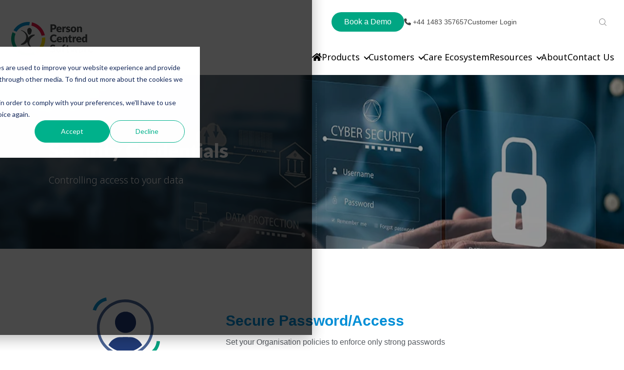

--- FILE ---
content_type: text/html; charset=UTF-8
request_url: https://personcentredsoftware.com/products/digital-care-system/security-credentials
body_size: 17887
content:
<!doctype html><html lang="en"><head>
		<meta charset="utf-8">
		<title>Security Credentials - Person Centred Software</title>
		<meta name="description" content="Discover Person Centred Software's Digital Care System's security credentials - no need to worry about data protection.">
		<link rel="SHORTCUT ICON" href="https://personcentredsoftware.com/hubfs/PCS%20Icon%20Logo.png">
		<script src="https://kit.fontawesome.com/ada4d14003.js" crossorigin="anonymous"></script>
		
		  
		<!-- IV2508: Removed inline styles  -->
    <script defer src="https://cdn.jsdelivr.net/npm/bootstrap@4.6.0/dist/js/bootstrap.min.js" integrity="sha384-+YQ4JLhjyBLPDQt//I+STsc9iw4uQqACwlvpslubQzn4u2UU2UFM80nGisd026JF" crossorigin="anonymous"></script>
		
		
		<meta name="viewport" content="width=device-width, initial-scale=1">

    
    <meta property="og:description" content="Discover Person Centred Software's Digital Care System's security credentials - no need to worry about data protection.">
    <meta property="og:title" content="Security Credentials - Person Centred Software">
    <meta name="twitter:description" content="Discover Person Centred Software's Digital Care System's security credentials - no need to worry about data protection.">
    <meta name="twitter:title" content="Security Credentials - Person Centred Software">

    

    
    <style>
a.cta_button{-moz-box-sizing:content-box !important;-webkit-box-sizing:content-box !important;box-sizing:content-box !important;vertical-align:middle}.hs-breadcrumb-menu{list-style-type:none;margin:0px 0px 0px 0px;padding:0px 0px 0px 0px}.hs-breadcrumb-menu-item{float:left;padding:10px 0px 10px 10px}.hs-breadcrumb-menu-divider:before{content:'›';padding-left:10px}.hs-featured-image-link{border:0}.hs-featured-image{float:right;margin:0 0 20px 20px;max-width:50%}@media (max-width: 568px){.hs-featured-image{float:none;margin:0;width:100%;max-width:100%}}.hs-screen-reader-text{clip:rect(1px, 1px, 1px, 1px);height:1px;overflow:hidden;position:absolute !important;width:1px}
</style>

<link class="hs-async-css" rel="preload" href="https://personcentredsoftware.com/hubfs/hub_generated/template_assets/1/70165850993/1764259423429/template_bootstrap.min.css" as="style" onload="this.onload=null;this.rel='stylesheet'">
<noscript><link rel="stylesheet" href="https://personcentredsoftware.com/hubfs/hub_generated/template_assets/1/70165850993/1764259423429/template_bootstrap.min.css"></noscript>
<link class="hs-async-css" rel="preload" href="https://personcentredsoftware.com/hubfs/hub_generated/template_assets/1/70167939412/1764259419218/template_sr-base.css" as="style" onload="this.onload=null;this.rel='stylesheet'">
<noscript><link rel="stylesheet" href="https://personcentredsoftware.com/hubfs/hub_generated/template_assets/1/70167939412/1764259419218/template_sr-base.css"></noscript>
<link class="hs-async-css" rel="preload" href="https://personcentredsoftware.com/hubfs/hub_generated/template_assets/1/70165850997/1764259407411/template_custom-styles.css" as="style" onload="this.onload=null;this.rel='stylesheet'">
<noscript><link rel="stylesheet" href="https://personcentredsoftware.com/hubfs/hub_generated/template_assets/1/70165850997/1764259407411/template_custom-styles.css"></noscript>
<link rel="stylesheet" href="https://personcentredsoftware.com/hubfs/hub_generated/template_assets/1/167058824468/1764259426041/template_header.min.css">

		<style type="text/css">
			.module_17139525752444 {
				position: relative;
				overflow: hidden;
				background: #000;
			}
			
				.module_17139525752444{
					background: #000000
				}
				 .module_17139525752444 .sr-cover-image {
					background-image: url(https://personcentredsoftware.com/hs-fs/hubfs/Data%20Security%20and%20Protection%20Toolkit%20%281%29.webp?width=1440&name=Data%20Security%20and%20Protection%20Toolkit%20%281%29.webp);
					width: 100%;
					
					height: 150%;
					top: -50%;
					background-position: bottom;
					
					position: absolute;
					background-size: cover;
					background-repeat: no-repeat;
				}
				@media (min-width: 768px) {
					.module_17139525752444 .sr-cover-image {
						background-image: url(https://personcentredsoftware.com/hs-fs/hubfs/Data%20Security%20and%20Protection%20Toolkit%20%281%29.webp?width=2880&name=Data%20Security%20and%20Protection%20Toolkit%20%281%29.webp);
            background-position: right;
					}
				}
				.module_17139525752444 .sr-cover-image:before {
					content: "";
					width: 100%;
					height: 100%;
					position: absolute;
					top: 0;
					left: 0;
					background: rgba(0, 0, 0, 0.40);
				}
			
			
			.module_17139525752444 .sr-cover-inner {
				margin: 0 auto;
				width: 100%;
			}
			.module_17139525752444 .cta-wrapper {
				display: -webkit-box;
				display: -ms-flexbox;
				display: flex;
				
				-webkit-box-pack: start;
				-ms-flex-pack: start;
				justify-content: flex-start;
				
			}
			.module_17139525752444 .btn-wrapper {
				padding: 0 .5rem;
			}
			.module_17139525752444 .height-auto     { min-height: 0vh; }
			.module_17139525752444 .height-small    { padding: 8rem 0; }
			.module_17139525752444 .height-medium   { padding: 14rem 0; }
			.module_17139525752444 .height-large    { padding: 20rem 0; }
			.module_17139525752444 .height-full     { min-height: 100vh; }

			.module_17139525752444 .description p:last-child {
				margin-bottom: 0;
			}
		</style>
	
<link class="hs-async-css" rel="preload" href="https://personcentredsoftware.com/hubfs/hub_generated/template_assets/1/70168002429/1764259413583/template_slick.min.css" as="style" onload="this.onload=null;this.rel='stylesheet'">
<noscript><link rel="stylesheet" href="https://personcentredsoftware.com/hubfs/hub_generated/template_assets/1/70168002429/1764259413583/template_slick.min.css"></noscript>

	<style>
		
		
		@media (min-width: 480px) and (max-width: 768px) {
			.sr-tabs-testimonials-01 .container {
				max-width: 100%;
			}
		}
		.sr-tabs-testimonials-01 .quote-mark {
			width: 2rem;
			height: 2rem;
			margin-bottom: -0.5rem;
		}
		.sr-tabs-testimonials-01 .quote-mark g {
			fill: #0C63FF;
			fill: var(--primary);
		}
		.sr-tabs-testimonials-01.text-white .quote-mark g,
		.sr-tabs-testimonials-01.text-light .quote-mark g,
		.sr-tabs-testimonials-01.text-dark .quote-mark g,
		.sr-tabs-testimonials-01.text-primary .quote-mark g,
		.sr-tabs-testimonials-01.text-secondary .quote-mark g,
		.sr-tabs-testimonials-01.text-info .quote-mark g,
		.sr-tabs-testimonials-01.text-warning .quote-mark g,
		.sr-tabs-testimonials-01.text-danger .quote-mark g {
			fill: currentColor;
		}
		.sr-tabs-testimonials-01 .sr-tabs-testimonials-01-thumbs img {
			width: 80px !important;
			height: 80px;
			border-radius: 50%;
			margin: 0 5px;
			outline: none;
			cursor: pointer;
		}
		@media (min-width: 480px) {
			.sr-tabs-testimonials-01 .sr-tabs-testimonials-01-thumbs .slick-track {
				display: flex;
				justify-content: center;
				transform: none !important;
				flex-wrap: wrap;
				width: 100% !important;
			}
			.sr-tabs-testimonials-01.text-left .sr-tabs-testimonials-01-thumbs .slick-track {
				justify-content: flex-start;
			}
			.sr-tabs-testimonials-01.text-right .sr-tabs-testimonials-01-thumbs .slick-track {
				justify-content: flex-end;
			}
			.sr-tabs-testimonials-01 .thumbnail-wrapper {
				width: 60px !important;
			}
			.sr-tabs-testimonials-01 [class*="-thumbnail-"] {
				margin: 0 5px 5px;
			}
		}
		.sr-tabs-testimonials-01 .slick-slide {
			outline: none;
		}
		.sr-tabs-testimonials-01 .sr-tabs-testimonials-01-thumbs .slick-slide,
        .sr-tabs-testimonials-01-thumbs > :not(:first-child) {
			opacity: 0.25;
		}
		.sr-tabs-testimonials-01 .sr-tabs-testimonials-01-thumbs .slick-current {
			opacity: 1;
		}
		@media (max-width: 479px) {
			.sr-tabs-testimonials-01 .sr-tabs-testimonials-01-thumbs {
				margin-left: -15px;
				margin-right: -15px;
			}
		}
		.sr-tabs-testimonials-01-quotes > div:not(:first-child),
		.sr-tabs-testimonials-01-labels > div:not(:first-child){
			display: none;
		}
	</style>
	

		<style type="text/css">
			.widget_1652785568222 {
				position: relative;
				overflow: hidden;
				background: #000;
			}
			
			
			.widget_1652785568222 .sr-cover-inner {
				margin: 0 auto;
				width: 100%;
			}
			.widget_1652785568222 .cta-wrapper {
				display: -webkit-box;
				display: -ms-flexbox;
				display: flex;
				
				-webkit-box-pack: center;
				-ms-flex-pack: center;
				justify-content: center;
				
			}
			.widget_1652785568222 .btn-wrapper {
				padding: 0 .5rem;
			}
			.widget_1652785568222 .height-auto     { min-height: 0vh; }
			.widget_1652785568222 .height-small    { padding: 8rem 0; }
			.widget_1652785568222 .height-medium   { padding: 14rem 0; }
			.widget_1652785568222 .height-large    { padding: 20rem 0; }
			.widget_1652785568222 .height-full     { min-height: 100vh; }

			.widget_1652785568222 .description p:last-child {
				margin-bottom: 0;
			}
		</style>
	

<style>
	
	.sr-modal-form form {
		padding: 0;
	}
	.sr-modal-form .form-title {
		padding: 0 0 0.5rem 0;
	}
	
	#footer-book-a-demo-modal .field > label, 
	#footer-book-a-demo-modal .form-group label {
		color: inherit;
	}
	
	.sr-modal-form .hs-form-field {
		text-align: left;
	}
	
	.modal-content {
		background-color: #fff;
		border-color: #e5e7ea;
		border-radius: 0;
	}
	#footer-book-a-demo-modal button.close {
		position: absolute;
		width: 2rem;
		height: 2rem;
		font-size: 1.25rem;
		border-radius: 50%;
		opacity: 1;
		right: 1rem;
		top: 1rem;
		background: transparent;
		color: #333;
		color: var(--primary);
		border: 1px solid;
		text-align: center;
		display: -ms-grid;
		display: grid;
		place-content: center;
		-webkit-transition: all .2s ease;
		-o-transition: all .2s ease;
		transition: all .2s ease;
		z-index: 1;
	}
	#footer-book-a-demo-modal button.close:hover {
		color: #fff;
		background: var(--primary);
	}
	
	
	
	#footer-book-a-demo-modal {
		background-color: rgba(255, 255, 255, 0.);
	}
	
	.sr-modal .modal-header {
		padding: 1rem 3rem;
	}
	.sr-modal .modal-body {
		padding: 3rem;
	}
  .modal-content {
    border-radius: 12px;
    border: 0;
}
</style>


<style>
	
	.sr-modal-form form {
		padding: 0;
	}
	.sr-modal-form .form-title {
		padding: 0 0 0.5rem 0;
	}
	
	#footer-subscription .field > label, 
	#footer-subscription .form-group label {
		color: inherit;
	}
	
	.sr-modal-form .hs-form-field {
		text-align: left;
	}
	
	.modal-content {
		background-color: #fff;
		border-color: #e5e7ea;
		border-radius: 0;
	}
	#footer-subscription button.close {
		position: absolute;
		width: 2rem;
		height: 2rem;
		font-size: 1.25rem;
		border-radius: 50%;
		opacity: 1;
		right: 1rem;
		top: 1rem;
		background: transparent;
		color: #333;
		color: var(--primary);
		border: 1px solid;
		text-align: center;
		display: -ms-grid;
		display: grid;
		place-content: center;
		-webkit-transition: all .2s ease;
		-o-transition: all .2s ease;
		transition: all .2s ease;
		z-index: 1;
	}
	#footer-subscription button.close:hover {
		color: #fff;
		background: var(--primary);
	}
	
	
	
	#footer-subscription {
		background-color: rgba(255, 255, 255, 0.);
	}
	
	.sr-modal .modal-header {
		padding: 1rem 3rem;
	}
	.sr-modal .modal-body {
		padding: 3rem;
	}
  .modal-content {
    border-radius: 12px;
    border: 0;
}
</style>


		<style type="text/css">
			
			
			.sr-clients-01 .description {
				padding-bottom: 1rem;
			}
			.sr-clients-01 .slick-list.draggable {
				cursor: grabbing;
			}
			
				.widget_1649684843221 .logo-slider div img {
					max-width: 100%;
					margin: 0 auto;
				}
				.widget_1649684843221 .slick-track,
				.widget_1649684843221 .logo-slider:not(.slick-slider)  {
					display: -webkit-box;
					display: -ms-flexbox;
					display: flex;
					-webkit-box-align: center;
					-ms-flex-align: center;
					align-items: center;
				}
				.widget_1649684843221 .slick-slide,
				.widget_1649684843221 .logo-slider > div:not(.slick-list) {
					margin: 0 1rem;
				}
				.widget_1649684843221 .slick-slide:focus {
					outline: 0;
				}
				.widget_1649684843221 .logo-slider {
					overflow: hidden;
				}
				.widget_1649684843221 .logo-slider > div:nth-child(n+1) {
					display: none;
				}
				.slick-initialized,
				.widget_1649684843221 .logo-slider > div:nth-child(-n+6) {
					display: block;
				}
			
			
			
		</style>
	
<link rel="stylesheet" href="https://personcentredsoftware.com/hubfs/hub_generated/module_assets/1/70802937512/1743746301913/module_SR_Footer_05.min.css">

		<style>
			
			
			
			.sr-footer-05 .sr-footer-nav .hs-menu-wrapper > ul {
				list-style: none;
				padding: 0;
				margin: 0;
			}
			
			.sr-footer-05 .row.sr-spacer-bottom-50  {
				margin-bottom: 2rem;
				border-bottom: 1px solid #ebebeb;
			}
			
			.sr-footer-05 .sr-footer-nav li a {
				line-height: 1.2rem;
				font-size: .85rem;
				
			}
			.sr-footer-05 .sr-footer-nav .hs-menu-depth-1 > a,
			.sr-footer-05 .sr-footer-nav li a,
			.sr-footer-05 .footer-copyright p a {
				
			}
			.sr-footer-05 .sr-footer-nav .hs-menu-depth-1 > a {
				
        color: #00A683;
				
				font-size: 1.125rem;
				font-weight: 200;
        line-height: 2.5rem;
			}
			.sr-footer-05 .social {
				list-style: none;
				padding-left: 0;
			}
			.sr-footer-05 .social li {
				display: inline-block;
				text-align: center;
			}
			.sr-footer-05 .social li a {
				border-bottom: none;
				font-size: 1.4em;
			}
			.sr-footer-05 ul.social li {
				display: inline-block;
				font-size: 1.2em;
			}
			.sr-footer-05 ul.social li i {
				border-radius: 50%;
				width: 2.3rem;
				height: 2.3rem;
				display: -webkit-box;
				display: -ms-flexbox;
				display: flex;
				-webkit-box-align: center;
				-ms-flex-align: center;
				align-items: center;
				-webkit-box-pack: center;
				-ms-flex-pack: center;
				justify-content: center;
				color: inherit;
				margin: 3px;
			}
			.sr-footer-05 ul.social li i svg,
			.sr-footer-05 ul.social li i svg g {
				fill: inherit;
			}
			.sr-footer-05 .footer-logo-social {
				padding: 3em 0;
			}
			.sr-footer-05 ul.hs-menu-children-wrapper {
				list-style-type: none;
				padding: 0;
			}
			.sr-footer-05 .footer-copyright p a {
				border-bottom: none;
			}
			.sr-footer-05 .footer-logo-social {
				text-align: center;
			}
			.sr-footer-05 .footer-logo-social img {
				max-width: 100%;
				height: auto;
			}
			.sr-footer-05 .sr-footer-nav .hs-menu-depth-1 {
				width: 100%;
				margin-bottom: 2rem;
			}
			.sr-footer-05 .footer-copyright p.small {
				margin: 0;
			}
      
      .sr-footer-05 .sr-footer-nav h6 {
        padding-top: 3px;
      }
      
      .sr-footer-05 .sr-footer-nav .hs-menu-item.hs-menu-depth-2 {
        font-weight:200;
        margin-bottom: 1rem;
      }
      
			@media only screen and (min-width: 992px) {
				.sr-footer-05 .sr-footer-nav .hs-menu-depth-1 {
					margin-bottom: 0;
				}
				.sr-footer-05 .social li a {
					font-size: 1.2em;
				}
				.sr-footer-05 .sr-footer-nav .hs-menu-depth-1 {
					width: auto;
					padding-left: 4rem;
				}
				.sr-footer-05 .sr-footer-nav .hs-menu-depth-1:first-child {
					padding-left: 0;
				}
				.sr-footer-05 .sr-footer-nav .hs-menu-wrapper > ul {
					display: -webkit-box;
					display: -ms-flexbox;
					display: flex;
					-ms-flex-wrap: wrap;
					flex-wrap: wrap;
					-webkit-box-pack: justify;
					-ms-flex-pack: justify;
					justify-content: center;
				}
			}
		</style>
	
<style>
  @font-face {
    font-family: "Noto Sans";
    font-weight: 700;
    font-style: normal;
    font-display: swap;
    src: url("/_hcms/googlefonts/Noto_Sans/700.woff2") format("woff2"), url("/_hcms/googlefonts/Noto_Sans/700.woff") format("woff");
  }
  @font-face {
    font-family: "Noto Sans";
    font-weight: 300;
    font-style: normal;
    font-display: swap;
    src: url("/_hcms/googlefonts/Noto_Sans/300.woff2") format("woff2"), url("/_hcms/googlefonts/Noto_Sans/300.woff") format("woff");
  }
  @font-face {
    font-family: "Noto Sans";
    font-weight: 500;
    font-style: normal;
    font-display: swap;
    src: url("/_hcms/googlefonts/Noto_Sans/500.woff2") format("woff2"), url("/_hcms/googlefonts/Noto_Sans/500.woff") format("woff");
  }
  @font-face {
    font-family: "Noto Sans";
    font-weight: 400;
    font-style: normal;
    font-display: swap;
    src: url("/_hcms/googlefonts/Noto_Sans/regular.woff2") format("woff2"), url("/_hcms/googlefonts/Noto_Sans/regular.woff") format("woff");
  }
  @font-face {
    font-family: "Lato";
    font-weight: 900;
    font-style: normal;
    font-display: swap;
    src: url("/_hcms/googlefonts/Lato/900.woff2") format("woff2"), url("/_hcms/googlefonts/Lato/900.woff") format("woff");
  }
  @font-face {
    font-family: "Lato";
    font-weight: 400;
    font-style: normal;
    font-display: swap;
    src: url("/_hcms/googlefonts/Lato/regular.woff2") format("woff2"), url("/_hcms/googlefonts/Lato/regular.woff") format("woff");
  }
  @font-face {
    font-family: "Lato";
    font-weight: 700;
    font-style: normal;
    font-display: swap;
    src: url("/_hcms/googlefonts/Lato/700.woff2") format("woff2"), url("/_hcms/googlefonts/Lato/700.woff") format("woff");
  }
  @font-face {
    font-family: "Poppins";
    font-weight: 700;
    font-style: normal;
    font-display: swap;
    src: url("/_hcms/googlefonts/Poppins/700.woff2") format("woff2"), url("/_hcms/googlefonts/Poppins/700.woff") format("woff");
  }
  @font-face {
    font-family: "Poppins";
    font-weight: 300;
    font-style: normal;
    font-display: swap;
    src: url("/_hcms/googlefonts/Poppins/300.woff2") format("woff2"), url("/_hcms/googlefonts/Poppins/300.woff") format("woff");
  }
  @font-face {
    font-family: "Poppins";
    font-weight: 500;
    font-style: normal;
    font-display: swap;
    src: url("/_hcms/googlefonts/Poppins/500.woff2") format("woff2"), url("/_hcms/googlefonts/Poppins/500.woff") format("woff");
  }
  @font-face {
    font-family: "Poppins";
    font-weight: 600;
    font-style: normal;
    font-display: swap;
    src: url("/_hcms/googlefonts/Poppins/600.woff2") format("woff2"), url("/_hcms/googlefonts/Poppins/600.woff") format("woff");
  }
  @font-face {
    font-family: "Poppins";
    font-weight: 400;
    font-style: normal;
    font-display: swap;
    src: url("/_hcms/googlefonts/Poppins/regular.woff2") format("woff2"), url("/_hcms/googlefonts/Poppins/regular.woff") format("woff");
  }
  @font-face {
    font-family: "Poppins";
    font-weight: 700;
    font-style: normal;
    font-display: swap;
    src: url("/_hcms/googlefonts/Poppins/700.woff2") format("woff2"), url("/_hcms/googlefonts/Poppins/700.woff") format("woff");
  }
  @font-face {
    font-family: "Inter";
    font-weight: 700;
    font-style: normal;
    font-display: swap;
    src: url("/_hcms/googlefonts/Inter/700.woff2") format("woff2"), url("/_hcms/googlefonts/Inter/700.woff") format("woff");
  }
  @font-face {
    font-family: "Inter";
    font-weight: 300;
    font-style: normal;
    font-display: swap;
    src: url("/_hcms/googlefonts/Inter/300.woff2") format("woff2"), url("/_hcms/googlefonts/Inter/300.woff") format("woff");
  }
  @font-face {
    font-family: "Inter";
    font-weight: 500;
    font-style: normal;
    font-display: swap;
    src: url("/_hcms/googlefonts/Inter/500.woff2") format("woff2"), url("/_hcms/googlefonts/Inter/500.woff") format("woff");
  }
  @font-face {
    font-family: "Inter";
    font-weight: 400;
    font-style: normal;
    font-display: swap;
    src: url("/_hcms/googlefonts/Inter/regular.woff2") format("woff2"), url("/_hcms/googlefonts/Inter/regular.woff") format("woff");
  }
</style>

<!-- Editor Styles -->
<style id="hs_editor_style" type="text/css">
#hs_cos_wrapper_widget_1651662716378  { display: block !important; padding-bottom: 20px !important; padding-top: 30px !important }
#hs_cos_wrapper_widget_1651662716378  { display: block !important; padding-bottom: 20px !important; padding-top: 30px !important }
.body_dnd_area-row-1-max-width-section-centering > .row-fluid {
  max-width: 1120px !important;
  margin-left: auto !important;
  margin-right: auto !important;
}
.body_dnd_area-row-2-max-width-section-centering > .row-fluid {
  max-width: 1120px !important;
  margin-left: auto !important;
  margin-right: auto !important;
}
.body_dnd_area-row-3-max-width-section-centering > .row-fluid {
  max-width: 1120px !important;
  margin-left: auto !important;
  margin-right: auto !important;
}
.body_dnd_area-row-4-max-width-section-centering > .row-fluid {
  max-width: 1120px !important;
  margin-left: auto !important;
  margin-right: auto !important;
}
.body_dnd_area-row-5-max-width-section-centering > .row-fluid {
  max-width: 1120px !important;
  margin-left: auto !important;
  margin-right: auto !important;
}
.body_dnd_area-row-6-max-width-section-centering > .row-fluid {
  max-width: 1120px !important;
  margin-left: auto !important;
  margin-right: auto !important;
}
.body_dnd_area-row-8-max-width-section-centering > .row-fluid {
  max-width: 1120px !important;
  margin-left: auto !important;
  margin-right: auto !important;
}
.body_dnd_area-row-9-max-width-section-centering > .row-fluid {
  max-width: 1000px !important;
  margin-left: auto !important;
  margin-right: auto !important;
}
.widget_1651662093617-flexbox-positioning {
  display: -ms-flexbox !important;
  -ms-flex-direction: column !important;
  -ms-flex-align: center !important;
  -ms-flex-pack: start;
  display: flex !important;
  flex-direction: column !important;
  align-items: center !important;
  justify-content: flex-start;
}
.widget_1651662093617-flexbox-positioning > div {
  max-width: 100%;
  flex-shrink: 0 !important;
}
.module_16517422569055-flexbox-positioning {
  display: -ms-flexbox !important;
  -ms-flex-direction: column !important;
  -ms-flex-align: center !important;
  -ms-flex-pack: start;
  display: flex !important;
  flex-direction: column !important;
  align-items: center !important;
  justify-content: flex-start;
}
.module_16517422569055-flexbox-positioning > div {
  max-width: 100%;
  flex-shrink: 0 !important;
}
.module_16517423185765-flexbox-positioning {
  display: -ms-flexbox !important;
  -ms-flex-direction: column !important;
  -ms-flex-align: center !important;
  -ms-flex-pack: start;
  display: flex !important;
  flex-direction: column !important;
  align-items: center !important;
  justify-content: flex-start;
}
.module_16517423185765-flexbox-positioning > div {
  max-width: 100%;
  flex-shrink: 0 !important;
}
.module_16517426177852-flexbox-positioning {
  display: -ms-flexbox !important;
  -ms-flex-direction: column !important;
  -ms-flex-align: center !important;
  -ms-flex-pack: start;
  display: flex !important;
  flex-direction: column !important;
  align-items: center !important;
  justify-content: flex-start;
}
.module_16517426177852-flexbox-positioning > div {
  max-width: 100%;
  flex-shrink: 0 !important;
}
.module_16517426671835-flexbox-positioning {
  display: -ms-flexbox !important;
  -ms-flex-direction: column !important;
  -ms-flex-align: center !important;
  -ms-flex-pack: start;
  display: flex !important;
  flex-direction: column !important;
  align-items: center !important;
  justify-content: flex-start;
}
.module_16517426671835-flexbox-positioning > div {
  max-width: 100%;
  flex-shrink: 0 !important;
}
.module_1651742704200-flexbox-positioning {
  display: -ms-flexbox !important;
  -ms-flex-direction: column !important;
  -ms-flex-align: center !important;
  -ms-flex-pack: start;
  display: flex !important;
  flex-direction: column !important;
  align-items: center !important;
  justify-content: flex-start;
}
.module_1651742704200-flexbox-positioning > div {
  max-width: 100%;
  flex-shrink: 0 !important;
}
.module_1651662619756-flexbox-positioning {
  display: -ms-flexbox !important;
  -ms-flex-direction: column !important;
  -ms-flex-align: center !important;
  -ms-flex-pack: start;
  display: flex !important;
  flex-direction: column !important;
  align-items: center !important;
  justify-content: flex-start;
}
.module_1651662619756-flexbox-positioning > div {
  max-width: 100%;
  flex-shrink: 0 !important;
}
/* HubSpot Non-stacked Media Query Styles */
@media (min-width:768px) {
  .body_dnd_area-row-0-vertical-alignment > .row-fluid {
    display: -ms-flexbox !important;
    -ms-flex-direction: row;
    display: flex !important;
    flex-direction: row;
  }
  .body_dnd_area-row-1-vertical-alignment > .row-fluid {
    display: -ms-flexbox !important;
    -ms-flex-direction: row;
    display: flex !important;
    flex-direction: row;
  }
  .body_dnd_area-row-2-vertical-alignment > .row-fluid {
    display: -ms-flexbox !important;
    -ms-flex-direction: row;
    display: flex !important;
    flex-direction: row;
  }
  .body_dnd_area-row-3-vertical-alignment > .row-fluid {
    display: -ms-flexbox !important;
    -ms-flex-direction: row;
    display: flex !important;
    flex-direction: row;
  }
  .body_dnd_area-row-4-vertical-alignment > .row-fluid {
    display: -ms-flexbox !important;
    -ms-flex-direction: row;
    display: flex !important;
    flex-direction: row;
  }
  .body_dnd_area-row-5-vertical-alignment > .row-fluid {
    display: -ms-flexbox !important;
    -ms-flex-direction: row;
    display: flex !important;
    flex-direction: row;
  }
  .body_dnd_area-row-6-vertical-alignment > .row-fluid {
    display: -ms-flexbox !important;
    -ms-flex-direction: row;
    display: flex !important;
    flex-direction: row;
  }
  .body_dnd_area-row-8-vertical-alignment > .row-fluid {
    display: -ms-flexbox !important;
    -ms-flex-direction: row;
    display: flex !important;
    flex-direction: row;
  }
  .cell_1713952717543-vertical-alignment {
    display: -ms-flexbox !important;
    -ms-flex-direction: column !important;
    -ms-flex-pack: center !important;
    display: flex !important;
    flex-direction: column !important;
    justify-content: center !important;
  }
  .cell_1713952717543-vertical-alignment > div {
    flex-shrink: 0 !important;
  }
  .cell_16516620729322-vertical-alignment {
    display: -ms-flexbox !important;
    -ms-flex-direction: column !important;
    -ms-flex-pack: center !important;
    display: flex !important;
    flex-direction: column !important;
    justify-content: center !important;
  }
  .cell_16516620729322-vertical-alignment > div {
    flex-shrink: 0 !important;
  }
  .cell_1651662072932-vertical-alignment {
    display: -ms-flexbox !important;
    -ms-flex-direction: column !important;
    -ms-flex-pack: center !important;
    display: flex !important;
    flex-direction: column !important;
    justify-content: center !important;
  }
  .cell_1651662072932-vertical-alignment > div {
    flex-shrink: 0 !important;
  }
  .cell_16517422569053-vertical-alignment {
    display: -ms-flexbox !important;
    -ms-flex-direction: column !important;
    -ms-flex-pack: center !important;
    display: flex !important;
    flex-direction: column !important;
    justify-content: center !important;
  }
  .cell_16517422569053-vertical-alignment > div {
    flex-shrink: 0 !important;
  }
  .cell_16517422569052-vertical-alignment {
    display: -ms-flexbox !important;
    -ms-flex-direction: column !important;
    -ms-flex-pack: center !important;
    display: flex !important;
    flex-direction: column !important;
    justify-content: center !important;
  }
  .cell_16517422569052-vertical-alignment > div {
    flex-shrink: 0 !important;
  }
  .cell_16517423185763-vertical-alignment {
    display: -ms-flexbox !important;
    -ms-flex-direction: column !important;
    -ms-flex-pack: center !important;
    display: flex !important;
    flex-direction: column !important;
    justify-content: center !important;
  }
  .cell_16517423185763-vertical-alignment > div {
    flex-shrink: 0 !important;
  }
  .cell_16517423185762-vertical-alignment {
    display: -ms-flexbox !important;
    -ms-flex-direction: column !important;
    -ms-flex-pack: center !important;
    display: flex !important;
    flex-direction: column !important;
    justify-content: center !important;
  }
  .cell_16517423185762-vertical-alignment > div {
    flex-shrink: 0 !important;
  }
  .cell_16517426177843-vertical-alignment {
    display: -ms-flexbox !important;
    -ms-flex-direction: column !important;
    -ms-flex-pack: center !important;
    display: flex !important;
    flex-direction: column !important;
    justify-content: center !important;
  }
  .cell_16517426177843-vertical-alignment > div {
    flex-shrink: 0 !important;
  }
  .cell_16517426177842-vertical-alignment {
    display: -ms-flexbox !important;
    -ms-flex-direction: column !important;
    -ms-flex-pack: center !important;
    display: flex !important;
    flex-direction: column !important;
    justify-content: center !important;
  }
  .cell_16517426177842-vertical-alignment > div {
    flex-shrink: 0 !important;
  }
  .cell_16517426671833-vertical-alignment {
    display: -ms-flexbox !important;
    -ms-flex-direction: column !important;
    -ms-flex-pack: center !important;
    display: flex !important;
    flex-direction: column !important;
    justify-content: center !important;
  }
  .cell_16517426671833-vertical-alignment > div {
    flex-shrink: 0 !important;
  }
  .cell_16517426671832-vertical-alignment {
    display: -ms-flexbox !important;
    -ms-flex-direction: column !important;
    -ms-flex-pack: center !important;
    display: flex !important;
    flex-direction: column !important;
    justify-content: center !important;
  }
  .cell_16517426671832-vertical-alignment > div {
    flex-shrink: 0 !important;
  }
  .cell_16517427041993-vertical-alignment {
    display: -ms-flexbox !important;
    -ms-flex-direction: column !important;
    -ms-flex-pack: center !important;
    display: flex !important;
    flex-direction: column !important;
    justify-content: center !important;
  }
  .cell_16517427041993-vertical-alignment > div {
    flex-shrink: 0 !important;
  }
  .cell_16517427041992-vertical-alignment {
    display: -ms-flexbox !important;
    -ms-flex-direction: column !important;
    -ms-flex-pack: center !important;
    display: flex !important;
    flex-direction: column !important;
    justify-content: center !important;
  }
  .cell_16517427041992-vertical-alignment > div {
    flex-shrink: 0 !important;
  }
  .cell_16516626197553-vertical-alignment {
    display: -ms-flexbox !important;
    -ms-flex-direction: column !important;
    -ms-flex-pack: start !important;
    display: flex !important;
    flex-direction: column !important;
    justify-content: flex-start !important;
  }
  .cell_16516626197553-vertical-alignment > div {
    flex-shrink: 0 !important;
  }
  .cell_16516626197552-vertical-alignment {
    display: -ms-flexbox !important;
    -ms-flex-direction: column !important;
    -ms-flex-pack: start !important;
    display: flex !important;
    flex-direction: column !important;
    justify-content: flex-start !important;
  }
  .cell_16516626197552-vertical-alignment > div {
    flex-shrink: 0 !important;
  }
}
/* HubSpot Styles (default) */
.body_dnd_area-row-1-padding {
  padding-top: 100px !important;
  padding-bottom: 20px !important;
}
.body_dnd_area-row-2-padding {
  padding-top: 50px !important;
  padding-bottom: 20px !important;
}
.body_dnd_area-row-3-padding {
  padding-top: 50px !important;
  padding-bottom: 20px !important;
}
.body_dnd_area-row-4-padding {
  padding-top: 50px !important;
  padding-bottom: 20px !important;
}
.body_dnd_area-row-5-padding {
  padding-top: 50px !important;
  padding-bottom: 20px !important;
}
.body_dnd_area-row-6-padding {
  padding-top: 50px !important;
  padding-bottom: 60px !important;
}
.body_dnd_area-row-8-padding {
  padding-top: 60px !important;
  padding-bottom: 50px !important;
}
.body_dnd_area-row-9-margin {
  margin-top: 30px !important;
  margin-bottom: 30px !important;
}
.body_dnd_area-row-9-padding {
  padding-top: 30px !important;
  padding-bottom: 0px !important;
}
.body_dnd_area-row-9-background-layers {
  background-image: url('https://personcentredsoftware.com/hs-fs/hubfs/Digital%20reception%20guide%20background.webp?width=2000&height=2000') !important;
  background-position: center center !important;
  background-size: contain !important;
  background-repeat: no-repeat !important;
}
</style>
    

    
    <link rel="canonical" href="https://personcentredsoftware.com/products/digital-care-system/security-credentials">

<script>
(function(g,e,o,t,a,r,ge,tl,y,s){
g.getElementsByTagName(o)[0].insertAdjacentHTML('afterbegin','<style id="georedirect1628760511392style">body{opacity:0.0 !important;}</style>');
s=function(){g.getElementById('georedirect1628760511392style').innerHTML='body{opacity:1.0 !important;}';};
t=g.getElementsByTagName(o)[0];y=g.createElement(e);y.async=true;
y.src='https://g10300385420.co/gr?id=-MgtgGCBQW0spmjcRtb-&refurl='+g.referrer+'&winurl='+encodeURIComponent(window.location);
t.parentNode.insertBefore(y,t);y.onerror=function(){s()};
georedirect1628760511392loaded=function(redirect){var to=0;if(redirect){to=5000};
setTimeout(function(){s();},to)};
})(document,'script','head');
</script>




<!-- Google Tag Manager -->
<script>(function(w,d,s,l,i){w[l]=w[l]||[];w[l].push({'gtm.start':
new Date().getTime(),event:'gtm.js'});var f=d.getElementsByTagName(s)[0],
j=d.createElement(s),dl=l!='dataLayer'?'&l='+l:'';j.async=true;j.src=
'https://www.googletagmanager.com/gtm.js?id='+i+dl;f.parentNode.insertBefore(j,f);
})(window,document,'script','dataLayer','GTM-N6TWQ73');</script>
<!-- End Google Tag Manager -->


<script type="application/ld+json">
{
  "@context": "https://schema.org",
  "@type": "Organization",
  "name": "Person Centered Software",
  "url": "https://personcentredsoftware.com/",
  "logo": "https://5244937.fs1.hubspotusercontent-na1.net/hubfs/5244937/logo_Person_Centred_Software.png",
  "sameAs": [
    "https://www.facebook.com/PersonCentredSoftware/",
    "https://twitter.com/PersonCentredSW",
    "https://www.linkedin.com/company/person-centred-software/"
  ]
}
</script>
<style>
div#hs-eu-cookie-confirmation {
    height: 100%!important;
    background-color: #000000b8!important;
    width: 100%!important;
    padding: 10% 18%;
  	border-radius: 0px!important;
  	margin-top: -32px;

}
  div#hs-eu-cookie-confirmation-inner {
    background-color: #fff!important;
}

div#hs-eu-cookie-confirmation * {
    margin-top: 0px;
}
  #hs-banner-parent #hs-eu-cookie-confirmation {
    max-width: 100%!important;
    max-height: 100%!important;
}
</style>

<meta property="og:url" content="https://personcentredsoftware.com/products/digital-care-system/security-credentials">
<meta name="twitter:card" content="summary">
<meta http-equiv="content-language" content="en">





<link rel="alternate" href="https://personcentredsoftware.com/products/digital-care-system/security-credentials" hreflang="x-default">
		
    
    <!-- IV2508: New CSS link below -->
    <link rel="stylesheet" href="https://personcentredsoftware.com/hubfs/hub_generated/template_assets/1/195183472554/1756299446190/template_custom.min.css">
		 
    <link rel="stylesheet" href="https://cdnjs.cloudflare.com/ajax/libs/font-awesome/5.9.0/css/all.min.css" integrity="sha512-q3eWabyZPc1XTCmF+8/LuE1ozpg5xxn7iO89yfSOd5/oKvyqLngoNGsx8jq92Y8eXJ/IRxQbEC+FGSYxtk2oiw==" crossorigin="anonymous" referrerpolicy="no-referrer">
    <!-- <script>https://personcentredsoftware.com/products/digital-care-system/security-credentials - en</script> -->
	<meta name="generator" content="HubSpot"></head>

	<body class=" product-sub">

	
		
    
    <div class="new-header" style="">
        <div id="hs_cos_wrapper_module_16746592013582" class="hs_cos_wrapper hs_cos_wrapper_widget hs_cos_wrapper_type_module" style="" data-hs-cos-general-type="widget" data-hs-cos-type="module"><div class="header-section">
   <div class="header-wrapper">
      <div class="header-logo">
         <a class="navbar-brand" href="https://personcentredsoftware.com?hsLang=en">
         
         
         
         
         <img src="https://personcentredsoftware.com/hs-fs/hubfs/logo_Person_Centred_Software.png?width=173&amp;height=74&amp;name=logo_Person_Centred_Software.png" alt="logo_Person_Centred_Software" width="173" height="74" srcset="https://personcentredsoftware.com/hs-fs/hubfs/logo_Person_Centred_Software.png?width=87&amp;height=37&amp;name=logo_Person_Centred_Software.png 87w, https://personcentredsoftware.com/hs-fs/hubfs/logo_Person_Centred_Software.png?width=173&amp;height=74&amp;name=logo_Person_Centred_Software.png 173w, https://personcentredsoftware.com/hs-fs/hubfs/logo_Person_Centred_Software.png?width=260&amp;height=111&amp;name=logo_Person_Centred_Software.png 260w, https://personcentredsoftware.com/hs-fs/hubfs/logo_Person_Centred_Software.png?width=346&amp;height=148&amp;name=logo_Person_Centred_Software.png 346w, https://personcentredsoftware.com/hs-fs/hubfs/logo_Person_Centred_Software.png?width=433&amp;height=185&amp;name=logo_Person_Centred_Software.png 433w, https://personcentredsoftware.com/hs-fs/hubfs/logo_Person_Centred_Software.png?width=519&amp;height=222&amp;name=logo_Person_Centred_Software.png 519w" sizes="(max-width: 173px) 100vw, 173px">
         
         </a>
         <div class="mobile_menu">
            <span class="mobile_toggle_btn">
            <span></span>
            </span>
         </div>
      </div>
      <div class="header-nav-section">
         <div class="header-nav-top">
            <div class="header-nav-top-wrap">
               <div class="book-a-demo">
                  <a type="button" class="cta_button" data-toggle="modal" data-target="#footer-book-a-demo-modal">Book a Demo</a>  
               </div>
               <div class="phone-nav">
                  <a href="tel:+441483357657" class="cta_button"><i class="fa-solid fa-phone"></i> <strong>+44 1483 357657</strong></a>  
               </div>
               <div class="contact-us-btn">
                  
                  
                  <a href="https://care.personcentredsoftware.com/MCM" target="_blank" rel="nofollow noopener">
                  Customer Login
                  </a>
               </div>
               
               <div class="language-wrapper border-primary">
                  
                  <!-- language_switcher "language_switcher" overrideable=false, display_mode="localized", label="Language Switcher" -->
               </div>
               
               <div class="search">
                  <span class="sr-search-toggle">
                     <a class="show-search nav-link">
                        <!--?xml version="1.0" encoding="UTF-8"?-->
                        <svg width="15px" height="15px" viewbox="0 0 15 15" version="1.1" xmlns="http://www.w3.org/2000/svg" xmlns:xlink="http://www.w3.org/1999/xlink">
                           <title>icon-search</title>
                           <desc>Created with Sketch.</desc>
                           <g id="Pages" stroke="none" stroke-width="1" fill="none" fill-rule="evenodd" opacity="0.600000024">
                              <g id="Homepage" transform="translate(-1227.000000, -55.000000)" fill="#262628" fill-rule="nonzero">
                                 <g id="masthead">
                                    <g id="nav" transform="translate(50.000000, 34.000000)">
                                       <g id="Group-23" transform="translate(496.000000, 0.000000)">
                                          <g id="Group-22" transform="translate(0.000000, 18.000000)">
                                             <g id="magnifying-glass-(1)" transform="translate(681.000000, 3.000000)">
                                                <path d="M14.8702595,14.2350333 L11.2242182,10.5898004 C12.2022621,9.46563193 12.7944112,7.99889135 12.7944112,6.39578714 C12.7944112,2.86696231 9.92348636,0 6.39720559,0 C2.86759814,0 0,2.87028825 0,6.39578714 C0,9.92128603 2.87092482,12.7915743 6.39720559,12.7915743 C8.00066534,12.7915743 9.4677312,12.1995565 10.592149,11.2217295 L14.2381903,14.8669623 C14.324684,14.9534368 14.4411178,15 14.5542249,15 C14.667332,15 14.7837658,14.9567627 14.8702595,14.8669623 C15.0432468,14.6940133 15.0432468,14.4079823 14.8702595,14.2350333 Z M0.894876913,6.39578714 C0.894876913,3.36252772 3.36327345,0.898004435 6.39387891,0.898004435 C9.42781104,0.898004435 11.8928809,3.36585366 11.8928809,6.39578714 C11.8928809,9.42572062 9.42781104,11.8968958 6.39387891,11.8968958 C3.36327345,11.8968958 0.894876913,9.42904656 0.894876913,6.39578714 Z" id="icon-search"></path>
                                             </g>
                                          </g>
                                       </g>
                                    </g>
                                 </g>
                              </g>
                           </g>
                        </svg>
                     </a>
                  </span>
                  <div class="navbar-search-form-wrapper active">
                     <div class="hs-search-field">
                        <div class="hs-search-field__bar">
                           <form action="/hs-search-results">
                              <input type="text" class="hs-search-field__input form-control" name="term" placeholder="Search" autocomplete="off" aria-label="Search">
                           </form>
                        </div>
                     </div>
                  </div>
               </div>
            </div>
         </div>
         <div class="header-nav-bottom">
            <div class="header-nav-bottom-wrap">
               <span id="hs_cos_wrapper_module_16746592013582_" class="hs_cos_wrapper hs_cos_wrapper_widget hs_cos_wrapper_type_menu" style="" data-hs-cos-general-type="widget" data-hs-cos-type="menu"><div id="hs_menu_wrapper_module_16746592013582_" class="hs-menu-wrapper active-branch no-flyouts hs-menu-flow-horizontal" role="navigation" data-sitemap-name="default" data-menu-id="97195751713" aria-label="Navigation Menu">
 <ul role="menu">
  <li class="hs-menu-item hs-menu-depth-1" role="none"><a href="https://personcentredsoftware.com" role="menuitem"><i class="fa fa-home" aria-hidden="true"></i><span>Home</span></a></li>
  <li class="hs-menu-item hs-menu-depth-1 hs-item-has-children" role="none"><a href="https://personcentredsoftware.com/products" aria-haspopup="true" aria-expanded="false" role="menuitem">Products</a>
   <ul role="menu" class="hs-menu-children-wrapper">
    <li class="hs-menu-item hs-menu-depth-2 hs-item-has-children" role="none"><a href="javascript:;" role="menuitem">Search by Product</a>
     <ul role="menu" class="hs-menu-children-wrapper">
      <li class="hs-menu-item hs-menu-depth-3" role="none"><a href="https://personcentredsoftware.com/products/digital-care-system" role="menuitem">Digital Care Planning System</a></li>
      <li class="hs-menu-item hs-menu-depth-3" role="none"><a href="https://personcentredsoftware.com/products/emar-system" role="menuitem">ATLAS eMAR</a></li>
      <li class="hs-menu-item hs-menu-depth-3" role="none"><a href="https://personcentredsoftware.com/products/maintenance-management-tool" role="menuitem">Maintenance Management Tool</a></li>
      <li class="hs-menu-item hs-menu-depth-3" role="none"><a href="https://personcentredsoftware.com/products/atlas-pharmacy" role="menuitem">ATLAS Pharmacy</a></li>
      <li class="hs-menu-item hs-menu-depth-3" role="none"><a href="https://personcentredsoftware.com/products/wellbeing-and-activities-platform" role="menuitem">Wellbeing &amp; Activities Platform </a></li>
      <li class="hs-menu-item hs-menu-depth-3" role="none"><a href="https://personcentredsoftware.com/products/resident-experience-tool" role="menuitem">Resident Experience Tool</a></li>
      <li class="hs-menu-item hs-menu-depth-3" role="none"><a href="https://personcentredsoftware.com/products/digital-reception/" role="menuitem">Digital Reception</a></li>
      <li class="hs-menu-item hs-menu-depth-3" role="none"><a href="https://personcentredsoftware.com/products/care-home-digital-signage" role="menuitem">Care Home Digital Signage</a></li>
      <li class="hs-menu-item hs-menu-depth-3" role="none"><a href="https://personcentredsoftware.com/products/mandatory-and-compliance-training" role="menuitem">Mandatory and Compliance Training</a></li>
      <li class="hs-menu-item hs-menu-depth-3" role="none"><a href="https://personcentredsoftware.com/products/wellbeing-and-activities-training" role="menuitem">Wellbeing &amp; Activities Training </a></li>
      <li class="hs-menu-item hs-menu-depth-3" role="none"><a href="https://personcentredsoftware.com/products/staff-dependency-tool" role="menuitem">Staff Dependency Tool</a></li>
      <li class="hs-menu-item hs-menu-depth-3" role="none"><a href="https://personcentredsoftware.com/products/nursecall-messaging-service" role="menuitem">Nursecall Messaging Service</a></li>
      <li class="hs-menu-item hs-menu-depth-3" role="none"><a href="https://personcentredsoftware.com/products/joined-up-care" role="menuitem">Joined Up Care</a></li>
      <li class="hs-menu-item hs-menu-depth-3" role="none"><a href="https://personcentredsoftware.com/products/digital-care-system/facilitate-your-data-migration-with-pcs" role="menuitem">Data Migration</a></li>
     </ul></li>
    <li class="hs-menu-item hs-menu-depth-2 hs-item-has-children" role="none"><a href="javascript:;" role="menuitem">Search by Sector</a>
     <ul role="menu" class="hs-menu-children-wrapper">
      <li class="hs-menu-item hs-menu-depth-3" role="none"><a href="https://personcentredsoftware.com/products/residential-care" role="menuitem">Residential care</a></li>
      <li class="hs-menu-item hs-menu-depth-3" role="none"><a href="https://personcentredsoftware.com/products/nursing-home" role="menuitem">Nursing homes</a></li>
      <li class="hs-menu-item hs-menu-depth-3" role="none"><a href="https://personcentredsoftware.com/products/retirement-living" role="menuitem">Retirement living</a></li>
      <li class="hs-menu-item hs-menu-depth-3" role="none"><a href="https://personcentredsoftware.com/products/learning-disabilities" role="menuitem">Learning disabilities</a></li>
      <li class="hs-menu-item hs-menu-depth-3" role="none"><a href="https://personcentredsoftware.com/products/mental-health" role="menuitem">Mental health support</a></li>
     </ul></li>
   </ul></li>
  <li class="hs-menu-item hs-menu-depth-1 hs-item-has-children" role="none"><a href="https://personcentredsoftware.com/customers/" aria-haspopup="true" aria-expanded="false" role="menuitem">Customers</a>
   <ul role="menu" class="hs-menu-children-wrapper">
    <li class="hs-menu-item hs-menu-depth-2 hs-item-has-children" role="none"><a href="javascript:;" role="menuitem">Customers</a>
     <ul role="menu" class="hs-menu-children-wrapper">
      <li class="hs-menu-item hs-menu-depth-3" role="none"><a href="https://personcentredsoftware.com/customers/customer-videos" role="menuitem">Customer Videos</a></li>
      <li class="hs-menu-item hs-menu-depth-3" role="none"><a href="https://personcentredsoftware.com/customers/case-studies/" role="menuitem">Customer Success Stories</a></li>
      <li class="hs-menu-item hs-menu-depth-3" role="none"><a href="https://personcentredsoftware.com/customers/inspection-reports/" role="menuitem">Inspection Reports</a></li>
     </ul></li>
    <li class="hs-menu-item hs-menu-depth-2" role="none"><a href="javascript:;" role="menuitem">Case Studies</a></li>
   </ul></li>
  <li class="hs-menu-item hs-menu-depth-1" role="none"><a href="https://personcentredsoftware.com/care-ecosystem" role="menuitem">Care Ecosystem</a></li>
  <li class="hs-menu-item hs-menu-depth-1 hs-item-has-children" role="none"><a href="https://personcentredsoftware.com/resources" aria-haspopup="true" aria-expanded="false" role="menuitem">Resources</a>
   <ul role="menu" class="hs-menu-children-wrapper">
    <li class="hs-menu-item hs-menu-depth-2 hs-item-has-children" role="none"><a href="javascript:;" role="menuitem">Resources</a>
     <ul role="menu" class="hs-menu-children-wrapper">
      <li class="hs-menu-item hs-menu-depth-3" role="none"><a href="https://personcentredsoftware.com/resources/tag/blog?hsLang=en" role="menuitem">Blog</a></li>
      <li class="hs-menu-item hs-menu-depth-3" role="none"><a href="https://personcentredsoftware.com/resources/tag/news?hsLang=en" role="menuitem">News</a></li>
      <li class="hs-menu-item hs-menu-depth-3" role="none"><a href="https://personcentredsoftware.com/resources/tag/events?hsLang=en" role="menuitem">Events</a></li>
      <li class="hs-menu-item hs-menu-depth-3" role="none"><a href="https://personcentredsoftware.com/resources/tag/tools-and-guides?hsLang=en" role="menuitem">Tools &amp; Guides</a></li>
      <li class="hs-menu-item hs-menu-depth-3" role="none"><a href="https://personcentredsoftware.com/resources/tag/webinars?hsLang=en" role="menuitem">Webinars</a></li>
      <li class="hs-menu-item hs-menu-depth-3" role="none"><a href="https://personcentredsoftware.com/resources/tag/videos?hsLang=en" role="menuitem">Videos</a></li>
     </ul></li>
    <li class="hs-menu-item hs-menu-depth-2" role="none"><a href="javascript:;" role="menuitem">Join Our Community</a></li>
   </ul></li>
  <li class="hs-menu-item hs-menu-depth-1" role="none"><a href="https://personcentredsoftware.com/about" role="menuitem">About</a></li>
  <li class="hs-menu-item hs-menu-depth-1" role="none"><a href="https://personcentredsoftware.com/contact-us" role="menuitem">Contact Us</a></li>
 </ul>
</div></span>
               <div class="case--studies">
                  
                  
                  
                  <a href="https://personcentredsoftware.com/case-studies/amicura-implements-care-planning-software-across-its-group-of-homes?hsLang=en">
                  
                  
                  
                  
                  
                  
                  <img src="https://personcentredsoftware.com/hs-fs/hubfs/The%20Rivers-1.webp?width=913&amp;height=639&amp;name=The%20Rivers-1.webp" alt="The Rivers-1" loading="lazy" width="913" height="639" style="max-width: 100%; height: auto;" srcset="https://personcentredsoftware.com/hs-fs/hubfs/The%20Rivers-1.webp?width=457&amp;height=320&amp;name=The%20Rivers-1.webp 457w, https://personcentredsoftware.com/hs-fs/hubfs/The%20Rivers-1.webp?width=913&amp;height=639&amp;name=The%20Rivers-1.webp 913w, https://personcentredsoftware.com/hs-fs/hubfs/The%20Rivers-1.webp?width=1370&amp;height=959&amp;name=The%20Rivers-1.webp 1370w, https://personcentredsoftware.com/hs-fs/hubfs/The%20Rivers-1.webp?width=1826&amp;height=1278&amp;name=The%20Rivers-1.webp 1826w, https://personcentredsoftware.com/hs-fs/hubfs/The%20Rivers-1.webp?width=2283&amp;height=1598&amp;name=The%20Rivers-1.webp 2283w, https://personcentredsoftware.com/hs-fs/hubfs/The%20Rivers-1.webp?width=2739&amp;height=1917&amp;name=The%20Rivers-1.webp 2739w" sizes="(max-width: 913px) 100vw, 913px">
                  
                  <h3>Amicura implements care planning software across its group of homes</h3>
                  <span>Read more</span>
                  </a>
                  
                  
                  
                  <a href="https://personcentredsoftware.com/case-studies/living-horizon/?hsLang=en">
                  
                  
                  
                  
                  <img src="https://personcentredsoftware.com/hs-fs/hubfs/The%20Rivers.webp?width=913&amp;height=639&amp;name=The%20Rivers.webp" alt="The Rivers" loading="lazy" width="913" height="639" srcset="https://personcentredsoftware.com/hs-fs/hubfs/The%20Rivers.webp?width=457&amp;height=320&amp;name=The%20Rivers.webp 457w, https://personcentredsoftware.com/hs-fs/hubfs/The%20Rivers.webp?width=913&amp;height=639&amp;name=The%20Rivers.webp 913w, https://personcentredsoftware.com/hs-fs/hubfs/The%20Rivers.webp?width=1370&amp;height=959&amp;name=The%20Rivers.webp 1370w, https://personcentredsoftware.com/hs-fs/hubfs/The%20Rivers.webp?width=1826&amp;height=1278&amp;name=The%20Rivers.webp 1826w, https://personcentredsoftware.com/hs-fs/hubfs/The%20Rivers.webp?width=2283&amp;height=1598&amp;name=The%20Rivers.webp 2283w, https://personcentredsoftware.com/hs-fs/hubfs/The%20Rivers.webp?width=2739&amp;height=1917&amp;name=The%20Rivers.webp 2739w" sizes="(max-width: 913px) 100vw, 913px">
                  
                  <h3>Digital Monitoring is Integral for Living Horizon</h3>
                  <span>Read more</span>
                  </a>
                  
               </div>
               <div class="join--our--community">
                  
                  
                  <a href="javascript:postMessage({type:'HS_DISPLAY_CALL_TO_ACTION',id:118090218380});">
                  
                  
                  
                  
                  
                  
                  <img src="https://personcentredsoftware.com/hs-fs/hubfs/nurse-documenting-care.webp?width=504&amp;height=336&amp;name=nurse-documenting-care.webp" alt="nurse-documenting-care" loading="lazy" width="504" height="336" style="max-width: 100%; height: auto;" srcset="https://personcentredsoftware.com/hs-fs/hubfs/nurse-documenting-care.webp?width=252&amp;height=168&amp;name=nurse-documenting-care.webp 252w, https://personcentredsoftware.com/hs-fs/hubfs/nurse-documenting-care.webp?width=504&amp;height=336&amp;name=nurse-documenting-care.webp 504w, https://personcentredsoftware.com/hs-fs/hubfs/nurse-documenting-care.webp?width=756&amp;height=504&amp;name=nurse-documenting-care.webp 756w, https://personcentredsoftware.com/hs-fs/hubfs/nurse-documenting-care.webp?width=1008&amp;height=672&amp;name=nurse-documenting-care.webp 1008w, https://personcentredsoftware.com/hs-fs/hubfs/nurse-documenting-care.webp?width=1260&amp;height=840&amp;name=nurse-documenting-care.webp 1260w, https://personcentredsoftware.com/hs-fs/hubfs/nurse-documenting-care.webp?width=1512&amp;height=1008&amp;name=nurse-documenting-care.webp 1512w" sizes="(max-width: 504px) 100vw, 504px">
                  
                  <h3>Join Our Community</h3>
                  <p>Receive industry news, useful content, product updates &amp; much more!</p>
                  <span>Stay Connected</span>
                  </a>
               </div>
            </div>
         </div>
      </div>
   </div>
</div>
<style>
   .header-nav-bottom-wrap .hs-menu-flow-horizontal>ul>li.hs-menu-depth-1>ul>li.hs-menu-depth-2>ul.hs-menu-children-wrapper>li>a:before,
   .header-nav-bottom-wrap .hs-menu-flow-horizontal>ul>li.hs-menu-depth-1>ul>li.hs-menu-depth-2+li.hs-menu-depth-2>ul.hs-menu-children-wrapper>li>a:before{
   background-image: url(https://personcentredsoftware.com/hubfs/arrow-blue.svg);
   }
   .header-nav-bottom-wrap .hs-menu-flow-horizontal>ul>li.hs-menu-depth-1>ul>li.hs-menu-depth-2+li.hs-menu-depth-2>ul.hs-menu-children-wrapper>li>a:before,
   .header-nav-bottom-wrap .hs-menu-flow-horizontal>ul>li.hs-menu-depth-1:not(:nth-child(2))>ul>li>a:before{
   background-image: url(https://personcentredsoftware.com/hubfs/arrow-green.svg);
   }
   @media(max-width:1024px){   
   
   .header-nav-bottom-wrap li[data-text="Additional Products"] {
   display: none !important;
   }
   
   .header-nav-bottom-wrap li[data-text="Additional Sectors"] {
   display: none !important;
   }
   
   .header-nav-bottom-wrap li[data-text="Residential care"] {
   display: none !important;
   }
   
   }
</style></div>
    </div>
    
	

	
		<div class="container-fluid body_dnd_area">
<div class="row-fluid-wrapper">
<div class="row-fluid">
<div class="span12 widget-span widget-type-cell " style="" data-widget-type="cell" data-x="0" data-w="12">

<div class="row-fluid-wrapper row-depth-1 row-number-1 body_dnd_area-row-0-vertical-alignment dnd-section">
<div class="row-fluid ">
<div class="span12 widget-span widget-type-cell dnd-column cell_1713952717543-vertical-alignment" style="" data-widget-type="cell" data-x="0" data-w="12">

<div class="row-fluid-wrapper row-depth-1 row-number-2 dnd-row">
<div class="row-fluid ">
<div class="span12 widget-span widget-type-custom_widget dnd-module" style="" data-widget-type="custom_widget" data-x="0" data-w="12">
<div id="hs_cos_wrapper_module_17139525752444" class="hs_cos_wrapper hs_cos_wrapper_widget hs_cos_wrapper_type_module" style="" data-hs-cos-general-type="widget" data-hs-cos-type="module">

	

		
		
		

		
	

	
		
	

	<!-- Label For Modules Data Page -->
	

	<div class="module_17139525752444 sr-hero-01 sr-cover-parallax  prototype-no-background  ">

		
		<div class="sr-cover-image overlay-"></div>
		

		<div class="container">
			
					<div class="col-12">
						<div class="sr-cover d-flex align-items-center  text-left height-small">
							<div class="sr-cover-inner text-white">

								

								<h1 class="h1 text-white">Security Credentials</h1>

								<div class="description"><p class="lead">Controlling access to your data</p> </div>

								
							</div>
						</div>
					</div>
			
		</div>
	</div>

	
</div>

</div><!--end widget-span -->
</div><!--end row-->
</div><!--end row-wrapper -->

</div><!--end widget-span -->
</div><!--end row-->
</div><!--end row-wrapper -->

<div class="row-fluid-wrapper row-depth-1 row-number-3 body_dnd_area-row-1-vertical-alignment dnd-section body_dnd_area-row-1-padding body_dnd_area-row-1-max-width-section-centering">
<div class="row-fluid ">
<div class="span4 widget-span widget-type-cell cell_1651662072932-vertical-alignment dnd-column" style="" data-widget-type="cell" data-x="0" data-w="4">

<div class="row-fluid-wrapper row-depth-1 row-number-4 dnd-row">
<div class="row-fluid ">
<div class="span12 widget-span widget-type-custom_widget widget_1651662093617-flexbox-positioning dnd-module" style="" data-widget-type="custom_widget" data-x="0" data-w="12">
<div id="hs_cos_wrapper_widget_1651662093617" class="hs_cos_wrapper hs_cos_wrapper_widget hs_cos_wrapper_type_module widget-type-linked_image" style="" data-hs-cos-general-type="widget" data-hs-cos-type="module">
    






  



<span id="hs_cos_wrapper_widget_1651662093617_" class="hs_cos_wrapper hs_cos_wrapper_widget hs_cos_wrapper_type_linked_image" style="" data-hs-cos-general-type="widget" data-hs-cos-type="linked_image"><img src="https://personcentredsoftware.com/hubfs/PCS%20Icons/PCS%20Role%20Based.svg" class="hs-image-widget " width="150" height="150" style="max-width: 100%; height: auto;" alt="PCS Role Based" title="PCS Role Based" loading="lazy"></span></div>

</div><!--end widget-span -->
</div><!--end row-->
</div><!--end row-wrapper -->

</div><!--end widget-span -->
<div class="span8 widget-span widget-type-cell cell_16516620729322-vertical-alignment dnd-column" style="" data-widget-type="cell" data-x="4" data-w="8">

<div class="row-fluid-wrapper row-depth-1 row-number-5 dnd-row">
<div class="row-fluid ">
<div class="span12 widget-span widget-type-custom_widget dnd-module" style="" data-widget-type="custom_widget" data-x="0" data-w="12">
<div id="hs_cos_wrapper_widget_1651662181202" class="hs_cos_wrapper hs_cos_wrapper_widget hs_cos_wrapper_type_module widget-type-rich_text" style="" data-hs-cos-general-type="widget" data-hs-cos-type="module"><span id="hs_cos_wrapper_widget_1651662181202_" class="hs_cos_wrapper hs_cos_wrapper_widget hs_cos_wrapper_type_rich_text" style="" data-hs-cos-general-type="widget" data-hs-cos-type="rich_text"><div data-id="7542beb" data-element_type="widget" data-widget_type="heading.default">
<div data-id="5ce5a5d" data-element_type="widget" data-widget_type="heading.default">
<div>
<p style="font-size: 30px; font-weight: bold;"><span style="color: #008ed6;">Secure Password/Access</span></p>
</div>
</div>
<div data-id="37ca398" data-element_type="widget" data-widget_type="text-editor.default">
<div>
<div>
<div>
<p>Set your Organisation policies to enforce only strong passwords</p>
</div>
</div>
</div>
</div>
</div></span></div>

</div><!--end widget-span -->
</div><!--end row-->
</div><!--end row-wrapper -->

</div><!--end widget-span -->
</div><!--end row-->
</div><!--end row-wrapper -->

<div class="row-fluid-wrapper row-depth-1 row-number-6 body_dnd_area-row-2-vertical-alignment body_dnd_area-row-2-padding dnd-section body_dnd_area-row-2-max-width-section-centering">
<div class="row-fluid ">
<div class="span4 widget-span widget-type-cell cell_16517422569052-vertical-alignment dnd-column" style="" data-widget-type="cell" data-x="0" data-w="4">

<div class="row-fluid-wrapper row-depth-1 row-number-7 dnd-row">
<div class="row-fluid ">
<div class="span12 widget-span widget-type-custom_widget module_16517422569055-flexbox-positioning dnd-module" style="" data-widget-type="custom_widget" data-x="0" data-w="12">
<div id="hs_cos_wrapper_module_16517422569055" class="hs_cos_wrapper hs_cos_wrapper_widget hs_cos_wrapper_type_module widget-type-linked_image" style="" data-hs-cos-general-type="widget" data-hs-cos-type="module">
    






  



<span id="hs_cos_wrapper_module_16517422569055_" class="hs_cos_wrapper hs_cos_wrapper_widget hs_cos_wrapper_type_linked_image" style="" data-hs-cos-general-type="widget" data-hs-cos-type="linked_image"><img src="https://personcentredsoftware.com/hubfs/PCS%20Icons/PCS%20IP%20Whitelist.svg" class="hs-image-widget " width="140" height="140" style="max-width: 100%; height: auto;" alt="PCS IP Whitelist" title="PCS IP Whitelist" loading="lazy"></span></div>

</div><!--end widget-span -->
</div><!--end row-->
</div><!--end row-wrapper -->

</div><!--end widget-span -->
<div class="span8 widget-span widget-type-cell dnd-column cell_16517422569053-vertical-alignment" style="" data-widget-type="cell" data-x="4" data-w="8">

<div class="row-fluid-wrapper row-depth-1 row-number-8 dnd-row">
<div class="row-fluid ">
<div class="span12 widget-span widget-type-custom_widget dnd-module" style="" data-widget-type="custom_widget" data-x="0" data-w="12">
<div id="hs_cos_wrapper_module_16517422569057" class="hs_cos_wrapper hs_cos_wrapper_widget hs_cos_wrapper_type_module widget-type-rich_text" style="" data-hs-cos-general-type="widget" data-hs-cos-type="module"><span id="hs_cos_wrapper_module_16517422569057_" class="hs_cos_wrapper hs_cos_wrapper_widget hs_cos_wrapper_type_rich_text" style="" data-hs-cos-general-type="widget" data-hs-cos-type="rich_text"><div data-id="7542beb" data-element_type="widget" data-widget_type="heading.default">
<div data-id="5ce5a5d" data-element_type="widget" data-widget_type="heading.default">
<div>
<p style="font-size: 30px; font-weight: bold;"><span style="color: #008ed6;">IP Address Whitelist (Specified)</span></p>
</div>
</div>
<div data-id="37ca398" data-element_type="widget" data-widget_type="text-editor.default">
<p><span>Your internal IT team can manage the locations from which your data can be accessed using specified IP whitelists</span></p>
</div>
</div></span></div>

</div><!--end widget-span -->
</div><!--end row-->
</div><!--end row-wrapper -->

</div><!--end widget-span -->
</div><!--end row-->
</div><!--end row-wrapper -->

<div class="row-fluid-wrapper row-depth-1 row-number-9 body_dnd_area-row-3-padding dnd-section body_dnd_area-row-3-max-width-section-centering body_dnd_area-row-3-vertical-alignment">
<div class="row-fluid ">
<div class="span4 widget-span widget-type-cell cell_16517423185762-vertical-alignment dnd-column" style="" data-widget-type="cell" data-x="0" data-w="4">

<div class="row-fluid-wrapper row-depth-1 row-number-10 dnd-row">
<div class="row-fluid ">
<div class="span12 widget-span widget-type-custom_widget module_16517423185765-flexbox-positioning dnd-module" style="" data-widget-type="custom_widget" data-x="0" data-w="12">
<div id="hs_cos_wrapper_module_16517423185765" class="hs_cos_wrapper hs_cos_wrapper_widget hs_cos_wrapper_type_module widget-type-linked_image" style="" data-hs-cos-general-type="widget" data-hs-cos-type="module">
    






  



<span id="hs_cos_wrapper_module_16517423185765_" class="hs_cos_wrapper hs_cos_wrapper_widget hs_cos_wrapper_type_linked_image" style="" data-hs-cos-general-type="widget" data-hs-cos-type="linked_image"><img src="https://personcentredsoftware.com/hubfs/PCS%20Icons/PCS%20IP%20Address%20Dynamic.svg" class="hs-image-widget " width="140" height="137" style="max-width: 100%; height: auto;" alt="PCS IP Address Dynamic" title="PCS IP Address Dynamic" loading="lazy"></span></div>

</div><!--end widget-span -->
</div><!--end row-->
</div><!--end row-wrapper -->

</div><!--end widget-span -->
<div class="span8 widget-span widget-type-cell cell_16517423185763-vertical-alignment dnd-column" style="" data-widget-type="cell" data-x="4" data-w="8">

<div class="row-fluid-wrapper row-depth-1 row-number-11 dnd-row">
<div class="row-fluid ">
<div class="span12 widget-span widget-type-custom_widget dnd-module" style="" data-widget-type="custom_widget" data-x="0" data-w="12">
<div id="hs_cos_wrapper_module_16517423185767" class="hs_cos_wrapper hs_cos_wrapper_widget hs_cos_wrapper_type_module widget-type-rich_text" style="" data-hs-cos-general-type="widget" data-hs-cos-type="module"><span id="hs_cos_wrapper_module_16517423185767_" class="hs_cos_wrapper hs_cos_wrapper_widget hs_cos_wrapper_type_rich_text" style="" data-hs-cos-general-type="widget" data-hs-cos-type="rich_text"><div data-id="7542beb" data-element_type="widget" data-widget_type="heading.default">
<div data-id="5ce5a5d" data-element_type="widget" data-widget_type="heading.default">
<div>
<p style="font-size: 30px; font-weight: bold;"><span style="color: #008ed6;">IP Address Whitelist (Dynamic)</span></p>
</div>
</div>
<div data-id="37ca398" data-element_type="widget" data-widget_type="text-editor.default">
<p><span>Validate the locations from which your data can be accessed by using authorised devices, to update the IP whitelist automatically</span></p>
</div>
</div></span></div>

</div><!--end widget-span -->
</div><!--end row-->
</div><!--end row-wrapper -->

</div><!--end widget-span -->
</div><!--end row-->
</div><!--end row-wrapper -->

<div class="row-fluid-wrapper row-depth-1 row-number-12 dnd-section body_dnd_area-row-4-max-width-section-centering body_dnd_area-row-4-vertical-alignment body_dnd_area-row-4-padding">
<div class="row-fluid ">
<div class="span4 widget-span widget-type-cell dnd-column cell_16517426177842-vertical-alignment" style="" data-widget-type="cell" data-x="0" data-w="4">

<div class="row-fluid-wrapper row-depth-1 row-number-13 dnd-row">
<div class="row-fluid ">
<div class="span12 widget-span widget-type-custom_widget module_16517426177852-flexbox-positioning dnd-module" style="" data-widget-type="custom_widget" data-x="0" data-w="12">
<div id="hs_cos_wrapper_module_16517426177852" class="hs_cos_wrapper hs_cos_wrapper_widget hs_cos_wrapper_type_module widget-type-linked_image" style="" data-hs-cos-general-type="widget" data-hs-cos-type="module">
    






  



<span id="hs_cos_wrapper_module_16517426177852_" class="hs_cos_wrapper hs_cos_wrapper_widget hs_cos_wrapper_type_linked_image" style="" data-hs-cos-general-type="widget" data-hs-cos-type="linked_image"><img src="https://personcentredsoftware.com/hubfs/PCS%20Icons/PCS%20IP%20Address%20Override.svg" class="hs-image-widget " width="110" height="144" style="max-width: 100%; height: auto;" alt="PCS IP Address Override" title="PCS IP Address Override" loading="lazy"></span></div>

</div><!--end widget-span -->
</div><!--end row-->
</div><!--end row-wrapper -->

</div><!--end widget-span -->
<div class="span8 widget-span widget-type-cell cell_16517426177843-vertical-alignment dnd-column" style="" data-widget-type="cell" data-x="4" data-w="8">

<div class="row-fluid-wrapper row-depth-1 row-number-14 dnd-row">
<div class="row-fluid ">
<div class="span12 widget-span widget-type-custom_widget dnd-module" style="" data-widget-type="custom_widget" data-x="0" data-w="12">
<div id="hs_cos_wrapper_module_16517426177854" class="hs_cos_wrapper hs_cos_wrapper_widget hs_cos_wrapper_type_module widget-type-rich_text" style="" data-hs-cos-general-type="widget" data-hs-cos-type="module"><span id="hs_cos_wrapper_module_16517426177854_" class="hs_cos_wrapper hs_cos_wrapper_widget hs_cos_wrapper_type_rich_text" style="" data-hs-cos-general-type="widget" data-hs-cos-type="rich_text"><div data-id="7542beb" data-element_type="widget" data-widget_type="heading.default">
<div data-id="5ce5a5d" data-element_type="widget" data-widget_type="heading.default">
<div>
<p style="font-size: 30px; font-weight: bold;"><span style="color: #008ed6;">IP Address Whitelist Override</span></p>
</div>
</div>
<div data-id="37ca398" data-element_type="widget" data-widget_type="text-editor.default">
<p><span>Allow Organisations to give access to specified users to enable them to access the system from anywhere e.g. allowing your regional team to remotely support services</span></p>
</div>
</div></span></div>

</div><!--end widget-span -->
</div><!--end row-->
</div><!--end row-wrapper -->

</div><!--end widget-span -->
</div><!--end row-->
</div><!--end row-wrapper -->

<div class="row-fluid-wrapper row-depth-1 row-number-15 body_dnd_area-row-5-vertical-alignment body_dnd_area-row-5-padding dnd-section body_dnd_area-row-5-max-width-section-centering">
<div class="row-fluid ">
<div class="span4 widget-span widget-type-cell cell_16517426671832-vertical-alignment dnd-column" style="" data-widget-type="cell" data-x="0" data-w="4">

<div class="row-fluid-wrapper row-depth-1 row-number-16 dnd-row">
<div class="row-fluid ">
<div class="span12 widget-span widget-type-custom_widget dnd-module module_16517426671835-flexbox-positioning" style="" data-widget-type="custom_widget" data-x="0" data-w="12">
<div id="hs_cos_wrapper_module_16517426671835" class="hs_cos_wrapper hs_cos_wrapper_widget hs_cos_wrapper_type_module widget-type-linked_image" style="" data-hs-cos-general-type="widget" data-hs-cos-type="module">
    






  



<span id="hs_cos_wrapper_module_16517426671835_" class="hs_cos_wrapper hs_cos_wrapper_widget hs_cos_wrapper_type_linked_image" style="" data-hs-cos-general-type="widget" data-hs-cos-type="linked_image"><img src="https://personcentredsoftware.com/hubfs/PCS%20Icons/PCS%20NFC%20Tags.svg" class="hs-image-widget " width="140" height="140" style="max-width: 100%; height: auto;" alt="PCS NFC Tags" title="PCS NFC Tags" loading="lazy"></span></div>

</div><!--end widget-span -->
</div><!--end row-->
</div><!--end row-wrapper -->

</div><!--end widget-span -->
<div class="span8 widget-span widget-type-cell dnd-column cell_16517426671833-vertical-alignment" style="" data-widget-type="cell" data-x="4" data-w="8">

<div class="row-fluid-wrapper row-depth-1 row-number-17 dnd-row">
<div class="row-fluid ">
<div class="span12 widget-span widget-type-custom_widget dnd-module" style="" data-widget-type="custom_widget" data-x="0" data-w="12">
<div id="hs_cos_wrapper_module_16517426671837" class="hs_cos_wrapper hs_cos_wrapper_widget hs_cos_wrapper_type_module widget-type-rich_text" style="" data-hs-cos-general-type="widget" data-hs-cos-type="module"><span id="hs_cos_wrapper_module_16517426671837_" class="hs_cos_wrapper hs_cos_wrapper_widget hs_cos_wrapper_type_rich_text" style="" data-hs-cos-general-type="widget" data-hs-cos-type="rich_text"><div data-id="7542beb" data-element_type="widget" data-widget_type="heading.default">
<div data-id="5ce5a5d" data-element_type="widget" data-widget_type="heading.default">
<div>
<p style="font-size: 30px; font-weight: bold;"><span style="color: #008ed6;">Restrict Access by Location</span></p>
</div>
</div>
<div data-id="37ca398" data-element_type="widget" data-widget_type="text-editor.default">
<p><span>Restricts access to the Care App by mandating the use of an NFC Location Tag before starting work</span></p>
</div>
</div></span></div>

</div><!--end widget-span -->
</div><!--end row-->
</div><!--end row-wrapper -->

</div><!--end widget-span -->
</div><!--end row-->
</div><!--end row-wrapper -->

<div class="row-fluid-wrapper row-depth-1 row-number-18 dnd-section body_dnd_area-row-6-vertical-alignment body_dnd_area-row-6-padding body_dnd_area-row-6-max-width-section-centering">
<div class="row-fluid ">
<div class="span4 widget-span widget-type-cell cell_16517427041992-vertical-alignment dnd-column" style="" data-widget-type="cell" data-x="0" data-w="4">

<div class="row-fluid-wrapper row-depth-1 row-number-19 dnd-row">
<div class="row-fluid ">
<div class="span12 widget-span widget-type-custom_widget module_1651742704200-flexbox-positioning dnd-module" style="" data-widget-type="custom_widget" data-x="0" data-w="12">
<div id="hs_cos_wrapper_module_1651742704200" class="hs_cos_wrapper hs_cos_wrapper_widget hs_cos_wrapper_type_module widget-type-linked_image" style="" data-hs-cos-general-type="widget" data-hs-cos-type="module">
    






  



<span id="hs_cos_wrapper_module_1651742704200_" class="hs_cos_wrapper hs_cos_wrapper_widget hs_cos_wrapper_type_linked_image" style="" data-hs-cos-general-type="widget" data-hs-cos-type="linked_image"><img src="https://personcentredsoftware.com/hubfs/PCS%20Icons/PCS%20NFC%20Lock.svg" class="hs-image-widget " width="150" height="150" style="max-width: 100%; height: auto;" alt="PCS NFC Lock" title="PCS NFC Lock" loading="lazy"></span></div>

</div><!--end widget-span -->
</div><!--end row-->
</div><!--end row-wrapper -->

</div><!--end widget-span -->
<div class="span8 widget-span widget-type-cell cell_16517427041993-vertical-alignment dnd-column" style="" data-widget-type="cell" data-x="4" data-w="8">

<div class="row-fluid-wrapper row-depth-1 row-number-20 dnd-row">
<div class="row-fluid ">
<div class="span12 widget-span widget-type-custom_widget dnd-module" style="" data-widget-type="custom_widget" data-x="0" data-w="12">
<div id="hs_cos_wrapper_module_16517427042003" class="hs_cos_wrapper hs_cos_wrapper_widget hs_cos_wrapper_type_module widget-type-rich_text" style="" data-hs-cos-general-type="widget" data-hs-cos-type="module"><span id="hs_cos_wrapper_module_16517427042003_" class="hs_cos_wrapper hs_cos_wrapper_widget hs_cos_wrapper_type_rich_text" style="" data-hs-cos-general-type="widget" data-hs-cos-type="rich_text"><div data-id="7542beb" data-element_type="widget" data-widget_type="heading.default">
<div data-id="5ce5a5d" data-element_type="widget" data-widget_type="heading.default">
<div>
<p style="font-size: 30px; font-weight: bold;"><span style="color: #008ed6;">Device Timed Lockout</span></p>
</div>
</div>
<div data-id="37ca398" data-element_type="widget" data-widget_type="text-editor.default">
<p><span>Ensures devices at a location are locked out of the Care App after a period of inactivity and can only be unlocked by an NFC Tag registered to the location</span></p>
</div>
</div></span></div>

</div><!--end widget-span -->
</div><!--end row-->
</div><!--end row-wrapper -->

</div><!--end widget-span -->
</div><!--end row-->
</div><!--end row-wrapper -->

<div class="row-fluid-wrapper row-depth-1 row-number-21 dnd-section">
<div class="row-fluid ">
<div class="span12 widget-span widget-type-cell dnd-column" style="" data-widget-type="cell" data-x="0" data-w="12">

<div class="row-fluid-wrapper row-depth-1 row-number-22 dnd-row">
<div class="row-fluid ">
<div class="span12 widget-span widget-type-custom_widget dnd-module" style="" data-widget-type="custom_widget" data-x="0" data-w="12">
<div id="hs_cos_wrapper_widget_1651662716378" class="hs_cos_wrapper hs_cos_wrapper_widget hs_cos_wrapper_type_module" style="" data-hs-cos-general-type="widget" data-hs-cos-type="module">

<hr style="
  width: 60%;
  border: 0 none;
  border-bottom-width: 2px;
  border-bottom-style: solid;
  border-bottom-color: rgba(0, 178, 140, 1.0);
  margin-left: auto;
  margin-right: auto;
  margin-top: 0;
  margin-bottom: 0;
"></div>

</div><!--end widget-span -->
</div><!--end row-->
</div><!--end row-wrapper -->

</div><!--end widget-span -->
</div><!--end row-->
</div><!--end row-wrapper -->

<div class="row-fluid-wrapper row-depth-1 row-number-23 body_dnd_area-row-8-padding body_dnd_area-row-8-vertical-alignment dnd-section body_dnd_area-row-8-max-width-section-centering">
<div class="row-fluid ">
<div class="span2 widget-span widget-type-cell cell_16516626197552-vertical-alignment dnd-column" style="" data-widget-type="cell" data-x="0" data-w="2">

<div class="row-fluid-wrapper row-depth-1 row-number-24 dnd-row">
<div class="row-fluid ">
<div class="span12 widget-span widget-type-custom_widget dnd-module module_1651662619756-flexbox-positioning" style="" data-widget-type="custom_widget" data-x="0" data-w="12">
<div id="hs_cos_wrapper_module_1651662619756" class="hs_cos_wrapper hs_cos_wrapper_widget hs_cos_wrapper_type_module widget-type-linked_image" style="" data-hs-cos-general-type="widget" data-hs-cos-type="module">
    






  



<span id="hs_cos_wrapper_module_1651662619756_" class="hs_cos_wrapper hs_cos_wrapper_widget hs_cos_wrapper_type_linked_image" style="" data-hs-cos-general-type="widget" data-hs-cos-type="linked_image"><img src="https://personcentredsoftware.com/hubfs/person-centred-software-cyber-essentials.png" class="hs-image-widget " style="max-width: 100%; height: auto;" alt="person-centred-software-cyber-essentials" title="person-centred-software-cyber-essentials" loading="lazy"></span></div>

</div><!--end widget-span -->
</div><!--end row-->
</div><!--end row-wrapper -->

</div><!--end widget-span -->
<div class="span10 widget-span widget-type-cell cell_16516626197553-vertical-alignment dnd-column" style="" data-widget-type="cell" data-x="2" data-w="10">

<div class="row-fluid-wrapper row-depth-1 row-number-25 dnd-row">
<div class="row-fluid ">
<div class="span12 widget-span widget-type-custom_widget dnd-module" style="" data-widget-type="custom_widget" data-x="0" data-w="12">
<div id="hs_cos_wrapper_module_16516626197563" class="hs_cos_wrapper hs_cos_wrapper_widget hs_cos_wrapper_type_module widget-type-rich_text" style="" data-hs-cos-general-type="widget" data-hs-cos-type="module"><span id="hs_cos_wrapper_module_16516626197563_" class="hs_cos_wrapper hs_cos_wrapper_widget hs_cos_wrapper_type_rich_text" style="" data-hs-cos-general-type="widget" data-hs-cos-type="rich_text"><div data-id="7542beb" data-element_type="widget" data-widget_type="heading.default">
<section data-id="c1f4ffd" data-element_type="section">
<div>
<div>
<div data-id="9d1727f" data-element_type="column">
<div>
<div>
<section data-id="29e8c4f" data-element_type="section">
<div>
<div>
<div data-id="51d6547" data-element_type="column">
<div>
<div>
<div data-id="e2aff29" data-element_type="widget" data-widget_type="heading.default">
<div>
<p style="font-size: 24px; font-weight: bold;"><span style="color: #008ed6;">Person Centred Software is certified with Cyber Essentials Plus</span></p>
</div>
</div>
<div data-id="783acb9" data-element_type="widget" data-widget_type="text-editor.default">
<div>
<div>
<p>Cyber Essentials Plus is a government-backed and industry-supported scheme that helps businesses protect themselves against the growing threat of cyber attacks and provides a clear statement of the basic controls organisations should have in place to protect them.</p>
<p>Complying with the requirements of the Cyber Essentials Plus Scheme enables organisations to showcase their credentials as trustworthy and secure when it comes to cyber security.<br><br>Click <a href="/products/digital-care-system/data-security?hsLang=en" rel="noopener">here</a> to discover more about data security.</p>
</div>
</div>
</div>
</div>
</div>
</div>
</div>
</div>
</section>
</div>
</div>
</div>
</div>
</div>
</section>
</div></span></div>

</div><!--end widget-span -->
</div><!--end row-->
</div><!--end row-wrapper -->

</div><!--end widget-span -->
</div><!--end row-->
</div><!--end row-wrapper -->

<div class="row-fluid-wrapper row-depth-1 row-number-26 body_dnd_area-row-9-max-width-section-centering body_dnd_area-row-9-padding dnd-section body_dnd_area-row-9-background-image body_dnd_area-row-9-background-layers body_dnd_area-row-9-margin">
<div class="row-fluid ">
<div class="span12 widget-span widget-type-custom_widget dnd-module" style="" data-widget-type="custom_widget" data-x="0" data-w="12">
<div id="hs_cos_wrapper_module_17139525810587" class="hs_cos_wrapper hs_cos_wrapper_widget hs_cos_wrapper_type_module" style="" data-hs-cos-general-type="widget" data-hs-cos-type="module">

	
	

	
		
	

	<!-- Label For Modules Data Page -->
	

	<div class="sr-tabs-testimonials-01 bg-none sr-padding-full     text-center text-primary module_17139525810587">
		<div class="container">
			
				<div class="row">
					<div class="col-md-8 offset-md-2">
			
						
						

						<div class="sr-tabs-testimonials-01-wrapper">
							<svg xmlns="http://www.w3.org/2000/svg" viewbox="0 0 30 26" class="quote-mark"><g fill="#0C63FF" fill-rule="evenodd"><path d="M9.535 11.543a7.894 7.894 0 0 0-2.181-.318 6.855 6.855 0 0 0-2.735.56c.687-2.517 2.339-6.86 5.629-7.348a.782.782 0 0 0 .637-.563l.72-2.572a.781.781 0 0 0-.647-.984 5.461 5.461 0 0 0-.736-.05c-3.949 0-7.86 4.122-9.51 10.024-.969 3.462-1.253 8.668 1.134 11.945 1.335 1.833 3.283 2.812 5.79 2.91h.03a6.952 6.952 0 0 0 6.67-5.065 6.885 6.885 0 0 0-.634-5.266 6.948 6.948 0 0 0-4.167-3.273zM28.897 14.817a6.947 6.947 0 0 0-4.167-3.274 7.893 7.893 0 0 0-2.18-.318 6.856 6.856 0 0 0-2.736.56c.688-2.517 2.34-6.86 5.63-7.348a.782.782 0 0 0 .637-.563l.719-2.572a.781.781 0 0 0-.646-.984 5.455 5.455 0 0 0-.736-.05c-3.949 0-7.86 4.122-9.51 10.024-.969 3.462-1.253 8.668 1.134 11.945 1.335 1.833 3.283 2.813 5.79 2.91h.03a6.952 6.952 0 0 0 6.67-5.064 6.89 6.89 0 0 0-.635-5.266z" /></g></svg>


							<div class="sr-tabs-testimonials-01-quotes sr-spacer-top-25 sr-spacer-bottom-25">
								
									<div class="module_17139525810587-testimonial-1">
											<h3>I don’t have to worry about data protection as the Digital Care System was designed to exceed GDPR’s security requirements<br>&nbsp;</h3>
									</div>
								
							</div>

							<div class="sr-tabs-testimonials-01-thumbs">
								
									
								
							</div>

							<div class="sr-tabs-testimonials-01-labels sr-spacer-top-25 text-primary">
								
										<div class="module_17139525810587-label-1">
											<b>Solomon Care</b>
										</div>
								
							</div>
						</div>


			
					</div>
				</div>
			
		</div>

	</div>

	

</div>

</div><!--end widget-span -->
</div><!--end row-->
</div><!--end row-wrapper -->

</div><!--end widget-span -->
</div>
</div>
</div>
	

	
		
		
			<div data-global-resource-path="sr/templates/partials/site_footer.html"><div class="container-fluid">
<div class="row-fluid-wrapper">
<div class="row-fluid">
<div class="span12 widget-span widget-type-cell " style="" data-widget-type="cell" data-x="0" data-w="12">

<div class="row-fluid-wrapper row-depth-1 row-number-1 dnd-section">
<div class="row-fluid ">
<div class="span12 widget-span widget-type-custom_widget dnd-module" style="" data-widget-type="custom_widget" data-x="0" data-w="12">
<div id="hs_cos_wrapper_widget_1652785568222" class="hs_cos_wrapper hs_cos_wrapper_widget hs_cos_wrapper_type_module" style="" data-hs-cos-general-type="widget" data-hs-cos-type="module">

	

	
		
	

	<!-- Label For Modules Data Page -->
	

	<div class="widget_1652785568222 sr-hero-01 sr-cover-parallax footer-bad-button prototype-no-background bg-primary ">

		
		<div class="sr-cover-image overlay-"></div>
		

		<div class="container">
			
			<div class="row">
				<div class="col-md-10 offset-md-1">
			
					<div class="col-12">
						<div class="sr-cover d-flex align-items-center  text-center sr-padding-half">
							<div class="sr-cover-inner text-white">

								

								

								<div class="description"><p style="font-size: 36px; line-height: 1.25;"><strong>Book a demo with us today</strong></p>
<p style="font-size: 28px; line-height: 1.25;">Join over 8,000 care providers using our Connected Care Platform to improve the delivery of care&nbsp;</p> </div>

								
									<div class="sr-spacer-top-50 cta-wrapper">
										
										<div class="btn-wrapper btn-white-wrapper">
											
												<a type="button" class="cta_button" data-toggle="modal" data-target="#footer-book-a-demo-modal">
													Book a Demo
												</a>
											
										</div>
										

										
									</div>
								
							</div>
						</div>
					</div>
			
				</div>
			</div>
			
		</div>
	</div>

	
</div>

</div><!--end widget-span -->
</div><!--end row-->
</div><!--end row-wrapper -->

<div class="row-fluid-wrapper row-depth-1 row-number-2 dnd-section">
<div class="row-fluid ">
<div class="span6 widget-span widget-type-custom_widget dnd-module" style="" data-widget-type="custom_widget" data-x="0" data-w="6">
<div id="hs_cos_wrapper_widget_1654689519654" class="hs_cos_wrapper hs_cos_wrapper_widget hs_cos_wrapper_type_module" style="" data-hs-cos-general-type="widget" data-hs-cos-type="module"><div class="modal fade sr-modal" id="footer-book-a-demo-modal" tabindex="-1" role="dialog" aria-labelledby="footer-book-a-demo-modalTitle" aria-hidden="true">
	<div class="modal-dialog modal-dialog-centered" role="document" style=" max-width: 575px; ">
		<div class="modal-content sr-border bg-none text-auto  text-center">
			<button type="button" class="close" data-dismiss="modal" aria-label="Close">
				<span aria-hidden="true">×</span>
			</button>			
			<div class="modal-body ">
				
				
				
				
				
				
				
				<div class="sr-modal-form btn-wrapper btn-black-wrapper sr-spacer-top-50">
				
					
				
				<span id="hs_cos_wrapper_widget_1654689519654_" class="hs_cos_wrapper hs_cos_wrapper_widget hs_cos_wrapper_type_form" style="" data-hs-cos-general-type="widget" data-hs-cos-type="form"><h3 id="hs_cos_wrapper_form_94774762_title" class="hs_cos_wrapper form-title" data-hs-cos-general-type="widget_field" data-hs-cos-type="text">Get in touch today! </h3>

<div id="hs_form_target_form_94774762"></div>









</span>
				</div>
				
			</div>
		</div>
	</div>
</div>

</div>

</div><!--end widget-span -->
<div class="span6 widget-span widget-type-custom_widget dnd-module" style="" data-widget-type="custom_widget" data-x="6" data-w="6">
<div id="hs_cos_wrapper_module_1673879374318" class="hs_cos_wrapper hs_cos_wrapper_widget hs_cos_wrapper_type_module" style="" data-hs-cos-general-type="widget" data-hs-cos-type="module"><div class="modal fade sr-modal" id="footer-subscription" tabindex="-1" role="dialog" aria-labelledby="footer-subscriptionTitle" aria-hidden="true">
	<div class="modal-dialog modal-dialog-centered" role="document" style=" max-width: 575px; ">
		<div class="modal-content sr-border bg-none text-auto  text-center">
			<button type="button" class="close" data-dismiss="modal" aria-label="Close">
				<span aria-hidden="true">×</span>
			</button>			
			<div class="modal-body ">
				
				
				
				
				<h3 class=" heading ">Stay Connected</h3>
				
				
				
				
				<div class="sr-modal-form btn-wrapper btn-black-wrapper sr-spacer-top-50">
				
					
				
				<span id="hs_cos_wrapper_module_1673879374318_" class="hs_cos_wrapper hs_cos_wrapper_widget hs_cos_wrapper_type_form" style="" data-hs-cos-general-type="widget" data-hs-cos-type="form"><h3 id="hs_cos_wrapper_form_42070834_title" class="hs_cos_wrapper form-title" data-hs-cos-general-type="widget_field" data-hs-cos-type="text"></h3>

<div id="hs_form_target_form_42070834"></div>









</span>
				</div>
				
			</div>
		</div>
	</div>
</div>

</div>

</div><!--end widget-span -->
</div><!--end row-->
</div><!--end row-wrapper -->

<div class="row-fluid-wrapper row-depth-1 row-number-3 dnd-section">
<div class="row-fluid ">
<div class="span12 widget-span widget-type-cell dnd-column" style="" data-widget-type="cell" data-x="0" data-w="12">

<div class="row-fluid-wrapper row-depth-1 row-number-4 dnd-row">
<div class="row-fluid ">
<div class="span12 widget-span widget-type-custom_widget dnd-module" style="" data-widget-type="custom_widget" data-x="0" data-w="12">
<div id="hs_cos_wrapper_widget_1649684843221" class="hs_cos_wrapper hs_cos_wrapper_widget hs_cos_wrapper_type_module" style="" data-hs-cos-general-type="widget" data-hs-cos-type="module">

	

	
		
	

	

	

	<!-- Label For Modules Data Page -->
	

	<div class="sr-clients-01 bg-none sr-padding-half no-round-image    prototype-no-background widget_1649684843221">
		<div class="container-fluid">
			
				<div class="row">
					<div class="col-10 offset-1">
			

						<div class=" text-center">
							
							
								<div class="description">
									<h4><span style="color: #00b28c;"><a href="https://personcentredsoftware.com/awards-and-recognition?hsLang=en" rel="noopener" style="color: #00b28c;">Awards and recognition</a></span></h4>
								</div>
							
							<div class="logo-slider sr-spacer-top-25">
								
								
								<div>
									
										
										
											
										
										
										<img src="https://personcentredsoftware.com/hs-fs/hubfs/HTD%20Awards%202023%20Badge%20(4).webp?width=80&amp;height=80&amp;name=HTD%20Awards%202023%20Badge%20(4).webp" alt="HTD Awards 2023 Badge (4)" loading="lazy" width="80" height="80" style="max-width: 100%; height: auto;" srcset="https://personcentredsoftware.com/hs-fs/hubfs/HTD%20Awards%202023%20Badge%20(4).webp?width=40&amp;height=40&amp;name=HTD%20Awards%202023%20Badge%20(4).webp 40w, https://personcentredsoftware.com/hs-fs/hubfs/HTD%20Awards%202023%20Badge%20(4).webp?width=80&amp;height=80&amp;name=HTD%20Awards%202023%20Badge%20(4).webp 80w, https://personcentredsoftware.com/hs-fs/hubfs/HTD%20Awards%202023%20Badge%20(4).webp?width=120&amp;height=120&amp;name=HTD%20Awards%202023%20Badge%20(4).webp 120w, https://personcentredsoftware.com/hs-fs/hubfs/HTD%20Awards%202023%20Badge%20(4).webp?width=160&amp;height=160&amp;name=HTD%20Awards%202023%20Badge%20(4).webp 160w, https://personcentredsoftware.com/hs-fs/hubfs/HTD%20Awards%202023%20Badge%20(4).webp?width=200&amp;height=200&amp;name=HTD%20Awards%202023%20Badge%20(4).webp 200w, https://personcentredsoftware.com/hs-fs/hubfs/HTD%20Awards%202023%20Badge%20(4).webp?width=240&amp;height=240&amp;name=HTD%20Awards%202023%20Badge%20(4).webp 240w" sizes="(max-width: 80px) 100vw, 80px">
									
								</div>
								
								
								
								<div>
									
										
										
											
										
										
										<img src="https://personcentredsoftware.com/hs-fs/hubfs/Scottish%20Care%20Logo.png?width=100&amp;height=100&amp;name=Scottish%20Care%20Logo.png" alt="Scottish Care Logo" loading="lazy" width="100" height="100" style="max-width: 100%; height: auto;" srcset="https://personcentredsoftware.com/hs-fs/hubfs/Scottish%20Care%20Logo.png?width=50&amp;height=50&amp;name=Scottish%20Care%20Logo.png 50w, https://personcentredsoftware.com/hs-fs/hubfs/Scottish%20Care%20Logo.png?width=100&amp;height=100&amp;name=Scottish%20Care%20Logo.png 100w, https://personcentredsoftware.com/hs-fs/hubfs/Scottish%20Care%20Logo.png?width=150&amp;height=150&amp;name=Scottish%20Care%20Logo.png 150w, https://personcentredsoftware.com/hs-fs/hubfs/Scottish%20Care%20Logo.png?width=200&amp;height=200&amp;name=Scottish%20Care%20Logo.png 200w, https://personcentredsoftware.com/hs-fs/hubfs/Scottish%20Care%20Logo.png?width=250&amp;height=250&amp;name=Scottish%20Care%20Logo.png 250w, https://personcentredsoftware.com/hs-fs/hubfs/Scottish%20Care%20Logo.png?width=300&amp;height=300&amp;name=Scottish%20Care%20Logo.png 300w" sizes="(max-width: 100px) 100vw, 100px">
									
								</div>
								
								
								
								<div>
									
										
										
											
										
										
										<img src="https://personcentredsoftware.com/hs-fs/hubfs/CSSA_23_winner_300.webp?width=120&amp;height=46&amp;name=CSSA_23_winner_300.webp" alt="CSSA_23_winner_300" loading="lazy" width="120" height="46" style="max-width: 100%; height: auto;" srcset="https://personcentredsoftware.com/hs-fs/hubfs/CSSA_23_winner_300.webp?width=60&amp;height=23&amp;name=CSSA_23_winner_300.webp 60w, https://personcentredsoftware.com/hs-fs/hubfs/CSSA_23_winner_300.webp?width=120&amp;height=46&amp;name=CSSA_23_winner_300.webp 120w, https://personcentredsoftware.com/hs-fs/hubfs/CSSA_23_winner_300.webp?width=180&amp;height=69&amp;name=CSSA_23_winner_300.webp 180w, https://personcentredsoftware.com/hs-fs/hubfs/CSSA_23_winner_300.webp?width=240&amp;height=92&amp;name=CSSA_23_winner_300.webp 240w, https://personcentredsoftware.com/hs-fs/hubfs/CSSA_23_winner_300.webp?width=300&amp;height=115&amp;name=CSSA_23_winner_300.webp 300w, https://personcentredsoftware.com/hs-fs/hubfs/CSSA_23_winner_300.webp?width=360&amp;height=138&amp;name=CSSA_23_winner_300.webp 360w" sizes="(max-width: 120px) 100vw, 120px">
									
								</div>
								
								
								
								<div>
									
										
										
											
										
										
										<img src="https://personcentredsoftware.com/hubfs/GHP%20Global%20exellence%20-%20winner%202024%20edit.svg" alt="GHP Global exellence - winner 2024 edit" loading="lazy" width="150" height="45" style="max-width: 100%; height: auto;">
									
								</div>
								
								
								
								<div>
									
										
										
										
										<img src="https://personcentredsoftware.com/hubfs/Healt%20Investor%20Winner%20-%202024%20edit.svg" alt="Healt Investor Winner - 2024 edit" loading="lazy" width="150" height="83">
									
								</div>
								
								
								
								<div>
									
										
										
											
										
										
										<img src="https://personcentredsoftware.com/hs-fs/hubfs/a9159f8e-3e22-4973-bcc6-e47c69641b05.webp?width=80&amp;height=80&amp;name=a9159f8e-3e22-4973-bcc6-e47c69641b05.webp" alt="cln Member badge" loading="lazy" width="80" height="80" style="max-width: 100%; height: auto;" srcset="https://personcentredsoftware.com/hs-fs/hubfs/a9159f8e-3e22-4973-bcc6-e47c69641b05.webp?width=40&amp;height=40&amp;name=a9159f8e-3e22-4973-bcc6-e47c69641b05.webp 40w, https://personcentredsoftware.com/hs-fs/hubfs/a9159f8e-3e22-4973-bcc6-e47c69641b05.webp?width=80&amp;height=80&amp;name=a9159f8e-3e22-4973-bcc6-e47c69641b05.webp 80w, https://personcentredsoftware.com/hs-fs/hubfs/a9159f8e-3e22-4973-bcc6-e47c69641b05.webp?width=120&amp;height=120&amp;name=a9159f8e-3e22-4973-bcc6-e47c69641b05.webp 120w, https://personcentredsoftware.com/hs-fs/hubfs/a9159f8e-3e22-4973-bcc6-e47c69641b05.webp?width=160&amp;height=160&amp;name=a9159f8e-3e22-4973-bcc6-e47c69641b05.webp 160w, https://personcentredsoftware.com/hs-fs/hubfs/a9159f8e-3e22-4973-bcc6-e47c69641b05.webp?width=200&amp;height=200&amp;name=a9159f8e-3e22-4973-bcc6-e47c69641b05.webp 200w, https://personcentredsoftware.com/hs-fs/hubfs/a9159f8e-3e22-4973-bcc6-e47c69641b05.webp?width=240&amp;height=240&amp;name=a9159f8e-3e22-4973-bcc6-e47c69641b05.webp 240w" sizes="(max-width: 80px) 100vw, 80px">
									
								</div>
								
								
								
								<div>
									
										
										
										
										<img src="https://personcentredsoftware.com/hs-fs/hubfs/care-england-logo-col-1.webp?width=150&amp;height=37&amp;name=care-england-logo-col-1.webp" alt="care-england-logo-col-1" loading="lazy" width="150" height="37" srcset="https://personcentredsoftware.com/hs-fs/hubfs/care-england-logo-col-1.webp?width=75&amp;height=19&amp;name=care-england-logo-col-1.webp 75w, https://personcentredsoftware.com/hs-fs/hubfs/care-england-logo-col-1.webp?width=150&amp;height=37&amp;name=care-england-logo-col-1.webp 150w, https://personcentredsoftware.com/hs-fs/hubfs/care-england-logo-col-1.webp?width=225&amp;height=56&amp;name=care-england-logo-col-1.webp 225w, https://personcentredsoftware.com/hs-fs/hubfs/care-england-logo-col-1.webp?width=300&amp;height=74&amp;name=care-england-logo-col-1.webp 300w, https://personcentredsoftware.com/hs-fs/hubfs/care-england-logo-col-1.webp?width=375&amp;height=93&amp;name=care-england-logo-col-1.webp 375w, https://personcentredsoftware.com/hs-fs/hubfs/care-england-logo-col-1.webp?width=450&amp;height=111&amp;name=care-england-logo-col-1.webp 450w" sizes="(max-width: 150px) 100vw, 150px">
									
								</div>
								
								
								
								<div>
									
										
										
										
										<img src="https://personcentredsoftware.com/hs-fs/hubfs/sca-award.webp?width=150&amp;height=103&amp;name=sca-award.webp" alt="sca-award" loading="lazy" width="150" height="103" srcset="https://personcentredsoftware.com/hs-fs/hubfs/sca-award.webp?width=75&amp;height=52&amp;name=sca-award.webp 75w, https://personcentredsoftware.com/hs-fs/hubfs/sca-award.webp?width=150&amp;height=103&amp;name=sca-award.webp 150w, https://personcentredsoftware.com/hs-fs/hubfs/sca-award.webp?width=225&amp;height=155&amp;name=sca-award.webp 225w, https://personcentredsoftware.com/hs-fs/hubfs/sca-award.webp?width=300&amp;height=206&amp;name=sca-award.webp 300w, https://personcentredsoftware.com/hs-fs/hubfs/sca-award.webp?width=375&amp;height=258&amp;name=sca-award.webp 375w, https://personcentredsoftware.com/hs-fs/hubfs/sca-award.webp?width=450&amp;height=309&amp;name=sca-award.webp 450w" sizes="(max-width: 150px) 100vw, 150px">
									
								</div>
								
								
								
								<div>
									
										
										
											
										
										
										<img src="https://personcentredsoftware.com/hs-fs/hubfs/Spectrum%20Partner%20Logo.webp?width=100&amp;height=50&amp;name=Spectrum%20Partner%20Logo.webp" alt="Spectrum Partner Logo" loading="lazy" width="100" height="50" style="max-width: 100%; height: auto;" srcset="https://personcentredsoftware.com/hs-fs/hubfs/Spectrum%20Partner%20Logo.webp?width=50&amp;height=25&amp;name=Spectrum%20Partner%20Logo.webp 50w, https://personcentredsoftware.com/hs-fs/hubfs/Spectrum%20Partner%20Logo.webp?width=100&amp;height=50&amp;name=Spectrum%20Partner%20Logo.webp 100w, https://personcentredsoftware.com/hs-fs/hubfs/Spectrum%20Partner%20Logo.webp?width=150&amp;height=75&amp;name=Spectrum%20Partner%20Logo.webp 150w, https://personcentredsoftware.com/hs-fs/hubfs/Spectrum%20Partner%20Logo.webp?width=200&amp;height=100&amp;name=Spectrum%20Partner%20Logo.webp 200w, https://personcentredsoftware.com/hs-fs/hubfs/Spectrum%20Partner%20Logo.webp?width=250&amp;height=125&amp;name=Spectrum%20Partner%20Logo.webp 250w, https://personcentredsoftware.com/hs-fs/hubfs/Spectrum%20Partner%20Logo.webp?width=300&amp;height=150&amp;name=Spectrum%20Partner%20Logo.webp 300w" sizes="(max-width: 100px) 100vw, 100px">
									
								</div>
								
								
								
								<div>
									
										
										
										
										<img src="https://personcentredsoftware.com/hs-fs/hubfs/ncf-award.webp?width=150&amp;height=103&amp;name=ncf-award.webp" alt="ncf-award" loading="lazy" width="150" height="103" srcset="https://personcentredsoftware.com/hs-fs/hubfs/ncf-award.webp?width=75&amp;height=52&amp;name=ncf-award.webp 75w, https://personcentredsoftware.com/hs-fs/hubfs/ncf-award.webp?width=150&amp;height=103&amp;name=ncf-award.webp 150w, https://personcentredsoftware.com/hs-fs/hubfs/ncf-award.webp?width=225&amp;height=155&amp;name=ncf-award.webp 225w, https://personcentredsoftware.com/hs-fs/hubfs/ncf-award.webp?width=300&amp;height=206&amp;name=ncf-award.webp 300w, https://personcentredsoftware.com/hs-fs/hubfs/ncf-award.webp?width=375&amp;height=258&amp;name=ncf-award.webp 375w, https://personcentredsoftware.com/hs-fs/hubfs/ncf-award.webp?width=450&amp;height=309&amp;name=ncf-award.webp 450w" sizes="(max-width: 150px) 100vw, 150px">
									
								</div>
								
								
								
								<div>
									
										
										
										
										<img src="https://personcentredsoftware.com/hs-fs/hubfs/leaders-in-care-award.webp?width=150&amp;height=103&amp;name=leaders-in-care-award.webp" alt="leaders-in-care-award" loading="lazy" width="150" height="103" srcset="https://personcentredsoftware.com/hs-fs/hubfs/leaders-in-care-award.webp?width=75&amp;height=52&amp;name=leaders-in-care-award.webp 75w, https://personcentredsoftware.com/hs-fs/hubfs/leaders-in-care-award.webp?width=150&amp;height=103&amp;name=leaders-in-care-award.webp 150w, https://personcentredsoftware.com/hs-fs/hubfs/leaders-in-care-award.webp?width=225&amp;height=155&amp;name=leaders-in-care-award.webp 225w, https://personcentredsoftware.com/hs-fs/hubfs/leaders-in-care-award.webp?width=300&amp;height=206&amp;name=leaders-in-care-award.webp 300w, https://personcentredsoftware.com/hs-fs/hubfs/leaders-in-care-award.webp?width=375&amp;height=258&amp;name=leaders-in-care-award.webp 375w, https://personcentredsoftware.com/hs-fs/hubfs/leaders-in-care-award.webp?width=450&amp;height=309&amp;name=leaders-in-care-award.webp 450w" sizes="(max-width: 150px) 100vw, 150px">
									
								</div>
								
								
								
								<div>
									
										
										
										
										<img src="https://personcentredsoftware.com/hs-fs/hubfs/Person_Centred_Software_2022_Certification_Badge.png?width=64&amp;height=90&amp;name=Person_Centred_Software_2022_Certification_Badge.png" alt="Person_Centred_Software_2022_Certification_Badge" loading="lazy" width="64" height="90" srcset="https://personcentredsoftware.com/hs-fs/hubfs/Person_Centred_Software_2022_Certification_Badge.png?width=32&amp;height=45&amp;name=Person_Centred_Software_2022_Certification_Badge.png 32w, https://personcentredsoftware.com/hs-fs/hubfs/Person_Centred_Software_2022_Certification_Badge.png?width=64&amp;height=90&amp;name=Person_Centred_Software_2022_Certification_Badge.png 64w, https://personcentredsoftware.com/hs-fs/hubfs/Person_Centred_Software_2022_Certification_Badge.png?width=96&amp;height=135&amp;name=Person_Centred_Software_2022_Certification_Badge.png 96w, https://personcentredsoftware.com/hs-fs/hubfs/Person_Centred_Software_2022_Certification_Badge.png?width=128&amp;height=180&amp;name=Person_Centred_Software_2022_Certification_Badge.png 128w, https://personcentredsoftware.com/hs-fs/hubfs/Person_Centred_Software_2022_Certification_Badge.png?width=160&amp;height=225&amp;name=Person_Centred_Software_2022_Certification_Badge.png 160w, https://personcentredsoftware.com/hs-fs/hubfs/Person_Centred_Software_2022_Certification_Badge.png?width=192&amp;height=270&amp;name=Person_Centred_Software_2022_Certification_Badge.png 192w" sizes="(max-width: 64px) 100vw, 64px">
									
								</div>
								
								
								
								<div>
									
										
										
										
										<img src="https://personcentredsoftware.com/hs-fs/hubfs/care-sector-award2020.webp?width=150&amp;height=103&amp;name=care-sector-award2020.webp" alt="care-sector-award2020" loading="lazy" width="150" height="103" srcset="https://personcentredsoftware.com/hs-fs/hubfs/care-sector-award2020.webp?width=75&amp;height=52&amp;name=care-sector-award2020.webp 75w, https://personcentredsoftware.com/hs-fs/hubfs/care-sector-award2020.webp?width=150&amp;height=103&amp;name=care-sector-award2020.webp 150w, https://personcentredsoftware.com/hs-fs/hubfs/care-sector-award2020.webp?width=225&amp;height=155&amp;name=care-sector-award2020.webp 225w, https://personcentredsoftware.com/hs-fs/hubfs/care-sector-award2020.webp?width=300&amp;height=206&amp;name=care-sector-award2020.webp 300w, https://personcentredsoftware.com/hs-fs/hubfs/care-sector-award2020.webp?width=375&amp;height=258&amp;name=care-sector-award2020.webp 375w, https://personcentredsoftware.com/hs-fs/hubfs/care-sector-award2020.webp?width=450&amp;height=309&amp;name=care-sector-award2020.webp 450w" sizes="(max-width: 150px) 100vw, 150px">
									
								</div>
								
								
								
								<div>
									
										
										
										
										<img src="https://personcentredsoftware.com/hs-fs/hubfs/health-tech-digital2020-award2020.webp?width=150&amp;height=103&amp;name=health-tech-digital2020-award2020.webp" alt="health-tech-digital2020-award2020" loading="lazy" width="150" height="103" srcset="https://personcentredsoftware.com/hs-fs/hubfs/health-tech-digital2020-award2020.webp?width=75&amp;height=52&amp;name=health-tech-digital2020-award2020.webp 75w, https://personcentredsoftware.com/hs-fs/hubfs/health-tech-digital2020-award2020.webp?width=150&amp;height=103&amp;name=health-tech-digital2020-award2020.webp 150w, https://personcentredsoftware.com/hs-fs/hubfs/health-tech-digital2020-award2020.webp?width=225&amp;height=155&amp;name=health-tech-digital2020-award2020.webp 225w, https://personcentredsoftware.com/hs-fs/hubfs/health-tech-digital2020-award2020.webp?width=300&amp;height=206&amp;name=health-tech-digital2020-award2020.webp 300w, https://personcentredsoftware.com/hs-fs/hubfs/health-tech-digital2020-award2020.webp?width=375&amp;height=258&amp;name=health-tech-digital2020-award2020.webp 375w, https://personcentredsoftware.com/hs-fs/hubfs/health-tech-digital2020-award2020.webp?width=450&amp;height=309&amp;name=health-tech-digital2020-award2020.webp 450w" sizes="(max-width: 150px) 100vw, 150px">
									
								</div>
								
								
								
								<div>
									
										
										
										
										<img src="https://personcentredsoftware.com/hs-fs/hubfs/cha-award2020.webp?width=150&amp;height=103&amp;name=cha-award2020.webp" alt="cha-award2020" loading="lazy" width="150" height="103" srcset="https://personcentredsoftware.com/hs-fs/hubfs/cha-award2020.webp?width=75&amp;height=52&amp;name=cha-award2020.webp 75w, https://personcentredsoftware.com/hs-fs/hubfs/cha-award2020.webp?width=150&amp;height=103&amp;name=cha-award2020.webp 150w, https://personcentredsoftware.com/hs-fs/hubfs/cha-award2020.webp?width=225&amp;height=155&amp;name=cha-award2020.webp 225w, https://personcentredsoftware.com/hs-fs/hubfs/cha-award2020.webp?width=300&amp;height=206&amp;name=cha-award2020.webp 300w, https://personcentredsoftware.com/hs-fs/hubfs/cha-award2020.webp?width=375&amp;height=258&amp;name=cha-award2020.webp 375w, https://personcentredsoftware.com/hs-fs/hubfs/cha-award2020.webp?width=450&amp;height=309&amp;name=cha-award2020.webp 450w" sizes="(max-width: 150px) 100vw, 150px">
									
								</div>
								
								
								
								<div>
									
										
										
										
										<img src="https://personcentredsoftware.com/hs-fs/hubfs/tech-track-award2020.webp?width=150&amp;height=103&amp;name=tech-track-award2020.webp" alt="tech-track-award2020" loading="lazy" width="150" height="103" srcset="https://personcentredsoftware.com/hs-fs/hubfs/tech-track-award2020.webp?width=75&amp;height=52&amp;name=tech-track-award2020.webp 75w, https://personcentredsoftware.com/hs-fs/hubfs/tech-track-award2020.webp?width=150&amp;height=103&amp;name=tech-track-award2020.webp 150w, https://personcentredsoftware.com/hs-fs/hubfs/tech-track-award2020.webp?width=225&amp;height=155&amp;name=tech-track-award2020.webp 225w, https://personcentredsoftware.com/hs-fs/hubfs/tech-track-award2020.webp?width=300&amp;height=206&amp;name=tech-track-award2020.webp 300w, https://personcentredsoftware.com/hs-fs/hubfs/tech-track-award2020.webp?width=375&amp;height=258&amp;name=tech-track-award2020.webp 375w, https://personcentredsoftware.com/hs-fs/hubfs/tech-track-award2020.webp?width=450&amp;height=309&amp;name=tech-track-award2020.webp 450w" sizes="(max-width: 150px) 100vw, 150px">
									
								</div>
								
								
								
								<div>
									
										
										
										
										<img src="https://personcentredsoftware.com/hs-fs/hubfs/better-healthcare-award2019.webp?width=150&amp;height=103&amp;name=better-healthcare-award2019.webp" alt="better-healthcare-award2019" loading="lazy" width="150" height="103" srcset="https://personcentredsoftware.com/hs-fs/hubfs/better-healthcare-award2019.webp?width=75&amp;height=52&amp;name=better-healthcare-award2019.webp 75w, https://personcentredsoftware.com/hs-fs/hubfs/better-healthcare-award2019.webp?width=150&amp;height=103&amp;name=better-healthcare-award2019.webp 150w, https://personcentredsoftware.com/hs-fs/hubfs/better-healthcare-award2019.webp?width=225&amp;height=155&amp;name=better-healthcare-award2019.webp 225w, https://personcentredsoftware.com/hs-fs/hubfs/better-healthcare-award2019.webp?width=300&amp;height=206&amp;name=better-healthcare-award2019.webp 300w, https://personcentredsoftware.com/hs-fs/hubfs/better-healthcare-award2019.webp?width=375&amp;height=258&amp;name=better-healthcare-award2019.webp 375w, https://personcentredsoftware.com/hs-fs/hubfs/better-healthcare-award2019.webp?width=450&amp;height=309&amp;name=better-healthcare-award2019.webp 450w" sizes="(max-width: 150px) 100vw, 150px">
									
								</div>
								
								
								
								<div>
									
										
										
										
										<img src="https://personcentredsoftware.com/hs-fs/hubfs/deloitte50-award.webp?width=150&amp;height=103&amp;name=deloitte50-award.webp" alt="deloitte50-award" loading="lazy" width="150" height="103" srcset="https://personcentredsoftware.com/hs-fs/hubfs/deloitte50-award.webp?width=75&amp;height=52&amp;name=deloitte50-award.webp 75w, https://personcentredsoftware.com/hs-fs/hubfs/deloitte50-award.webp?width=150&amp;height=103&amp;name=deloitte50-award.webp 150w, https://personcentredsoftware.com/hs-fs/hubfs/deloitte50-award.webp?width=225&amp;height=155&amp;name=deloitte50-award.webp 225w, https://personcentredsoftware.com/hs-fs/hubfs/deloitte50-award.webp?width=300&amp;height=206&amp;name=deloitte50-award.webp 300w, https://personcentredsoftware.com/hs-fs/hubfs/deloitte50-award.webp?width=375&amp;height=258&amp;name=deloitte50-award.webp 375w, https://personcentredsoftware.com/hs-fs/hubfs/deloitte50-award.webp?width=450&amp;height=309&amp;name=deloitte50-award.webp 450w" sizes="(max-width: 150px) 100vw, 150px">
									
								</div>
								
								
								
								<div>
									
										
										
										
										<img src="https://personcentredsoftware.com/hs-fs/hubfs/laing-award.webp?width=150&amp;height=103&amp;name=laing-award.webp" alt="laing-award" loading="lazy" width="150" height="103" srcset="https://personcentredsoftware.com/hs-fs/hubfs/laing-award.webp?width=75&amp;height=52&amp;name=laing-award.webp 75w, https://personcentredsoftware.com/hs-fs/hubfs/laing-award.webp?width=150&amp;height=103&amp;name=laing-award.webp 150w, https://personcentredsoftware.com/hs-fs/hubfs/laing-award.webp?width=225&amp;height=155&amp;name=laing-award.webp 225w, https://personcentredsoftware.com/hs-fs/hubfs/laing-award.webp?width=300&amp;height=206&amp;name=laing-award.webp 300w, https://personcentredsoftware.com/hs-fs/hubfs/laing-award.webp?width=375&amp;height=258&amp;name=laing-award.webp 375w, https://personcentredsoftware.com/hs-fs/hubfs/laing-award.webp?width=450&amp;height=309&amp;name=laing-award.webp 450w" sizes="(max-width: 150px) 100vw, 150px">
									
								</div>
								
								
								
								<div>
									
										
										
										
										<img src="https://personcentredsoftware.com/hs-fs/hubfs/cha-award.webp?width=150&amp;height=103&amp;name=cha-award.webp" alt="cha-award" loading="lazy" width="150" height="103" srcset="https://personcentredsoftware.com/hs-fs/hubfs/cha-award.webp?width=75&amp;height=52&amp;name=cha-award.webp 75w, https://personcentredsoftware.com/hs-fs/hubfs/cha-award.webp?width=150&amp;height=103&amp;name=cha-award.webp 150w, https://personcentredsoftware.com/hs-fs/hubfs/cha-award.webp?width=225&amp;height=155&amp;name=cha-award.webp 225w, https://personcentredsoftware.com/hs-fs/hubfs/cha-award.webp?width=300&amp;height=206&amp;name=cha-award.webp 300w, https://personcentredsoftware.com/hs-fs/hubfs/cha-award.webp?width=375&amp;height=258&amp;name=cha-award.webp 375w, https://personcentredsoftware.com/hs-fs/hubfs/cha-award.webp?width=450&amp;height=309&amp;name=cha-award.webp 450w" sizes="(max-width: 150px) 100vw, 150px">
									
								</div>
								
								
							</div>
						</div>

			
					</div>
				</div>
			
		</div>
	</div>

	
	
	
	
</div>

</div><!--end widget-span -->
</div><!--end row-->
</div><!--end row-wrapper -->

<div class="row-fluid-wrapper row-depth-1 row-number-5 dnd-row">
<div class="row-fluid ">
<div class="span12 widget-span widget-type-custom_widget dnd-module" style="" data-widget-type="custom_widget" data-x="0" data-w="12">
<div id="hs_cos_wrapper_widget_1649686847623" class="hs_cos_wrapper hs_cos_wrapper_widget hs_cos_wrapper_type_module" style="" data-hs-cos-general-type="widget" data-hs-cos-type="module">

	

	
		
	

	<!-- Label For Modules Data Page -->
	

	<footer class="sr-footer sr-footer-05 bg-light sr-padding-half   widget_1649686847623">
		<div class="sr-footer-nav">
			<div class="container">

				

              <div class="row sr-spacer-bottom-50">
                	<div class="col-md-12">
										
										<span id="hs_cos_wrapper_widget_1649686847623_" class="hs_cos_wrapper hs_cos_wrapper_widget hs_cos_wrapper_type_menu" style="" data-hs-cos-general-type="widget" data-hs-cos-type="menu"><div id="hs_menu_wrapper_widget_1649686847623_" class="hs-menu-wrapper active-branch flyouts hs-menu-flow-horizontal" role="navigation" data-sitemap-name="default" data-menu-id="73291686153" aria-label="Navigation Menu">
 <ul role="menu">
  <li class="hs-menu-item hs-menu-depth-1 hs-item-has-children" role="none"><a href="javascript:;" aria-haspopup="true" aria-expanded="false" role="menuitem">Guide to going digital</a>
   <ul role="menu" class="hs-menu-children-wrapper">
    <li class="hs-menu-item hs-menu-depth-2" role="none"><a href="https://personcentredsoftware.com/digitising-social-care-records" role="menuitem">Guide to digital social care records</a></li>
    <li class="hs-menu-item hs-menu-depth-2" role="none"><a href="https://personcentredsoftware.com/products/digital-care-system/integrated-care-systems" role="menuitem">Guide to integrated care systems</a></li>
    <li class="hs-menu-item hs-menu-depth-2" role="none"><a href="https://personcentredsoftware.com/products/digital-care-system/facilitate-your-data-migration-with-pcs" role="menuitem">Migrate your data</a></li>
    <li class="hs-menu-item hs-menu-depth-2" role="none"><a href="https://personcentredsoftware.com/resources/the-ultimate-guide-to-switching-digital-social-care-record-systems" role="menuitem">How to switch digital care record systems</a></li>
    <li class="hs-menu-item hs-menu-depth-2" role="none"><a href="https://personcentredsoftware.com/resources/evidencing-care-for-uk-regulators-with-mcare" role="menuitem">Evidencing care with mCare for UK regulators</a></li>
    <li class="hs-menu-item hs-menu-depth-2" role="none"><a href="https://personcentredsoftware.com/book-a-demo" role="menuitem">Book a demo</a></li>
   </ul></li>
  <li class="hs-menu-item hs-menu-depth-1 hs-item-has-children" role="none"><a href="https://personcentredsoftware.com/who-we-help" aria-haspopup="true" aria-expanded="false" role="menuitem">Who we help</a>
   <ul role="menu" class="hs-menu-children-wrapper">
    <li class="hs-menu-item hs-menu-depth-2" role="none"><a href="https://personcentredsoftware.com/products/residential-care" role="menuitem">Residential care </a></li>
    <li class="hs-menu-item hs-menu-depth-2" role="none"><a href="https://personcentredsoftware.com/products/nursing-home" role="menuitem">Nursing homes </a></li>
    <li class="hs-menu-item hs-menu-depth-2" role="none"><a href="https://personcentredsoftware.com/products/retirement-living" role="menuitem">Retirement living </a></li>
    <li class="hs-menu-item hs-menu-depth-2" role="none"><a href="https://personcentredsoftware.com/products/learning-disabilities" role="menuitem">Learning disabilities </a></li>
    <li class="hs-menu-item hs-menu-depth-2" role="none"><a href="https://personcentredsoftware.com/products/mental-health" role="menuitem">Mental health support </a></li>
   </ul></li>
  <li class="hs-menu-item hs-menu-depth-1 hs-item-has-children" role="none"><a href="https://personcentredsoftware.com/connected-care" aria-haspopup="true" aria-expanded="false" role="menuitem">PCS Connected Care </a>
   <ul role="menu" class="hs-menu-children-wrapper">
    <li class="hs-menu-item hs-menu-depth-2" role="none"><a href="https://personcentredsoftware.com/products/digital-care-system" role="menuitem">Digital Care Planning System </a></li>
    <li class="hs-menu-item hs-menu-depth-2" role="none"><a href="https://personcentredsoftware.com/products/emar-system" role="menuitem">ATLAS eMAR </a></li>
    <li class="hs-menu-item hs-menu-depth-2" role="none"><a href="https://personcentredsoftware.com/products/wellbeing-and-activities-platform" role="menuitem">Wellbeing &amp; Activities Platform  </a></li>
    <li class="hs-menu-item hs-menu-depth-2" role="none"><a href="https://personcentredsoftware.com/products/wellbeing-and-activities-training" role="menuitem">Wellbeing &amp; Activities Training  </a></li>
    <li class="hs-menu-item hs-menu-depth-2" role="none"><a href="https://personcentredsoftware.com/products/staff-dependency-tool" role="menuitem">Staff Dependency Tool</a></li>
    <li class="hs-menu-item hs-menu-depth-2" role="none"><a href="https://personcentredsoftware.com/products/resident-experience-tool" role="menuitem">Resident Experience Tool</a></li>
    <li class="hs-menu-item hs-menu-depth-2" role="none"><a href="https://personcentredsoftware.com/products/care-home-digital-signage" role="menuitem">Care Home Digital Signage</a></li>
    <li class="hs-menu-item hs-menu-depth-2" role="none"><a href="https://personcentredsoftware.com/products/digital-reception/" role="menuitem">Digital Reception </a></li>
    <li class="hs-menu-item hs-menu-depth-2" role="none"><a href="https://personcentredsoftware.com/products/maintenance-management-tool" role="menuitem">Maintenance Management tool</a></li>
    <li class="hs-menu-item hs-menu-depth-2" role="none"><a href="https://personcentredsoftware.com/products/nursecall-messaging-service" role="menuitem">Nursecall Messaging Service </a></li>
    <li class="hs-menu-item hs-menu-depth-2" role="none"><a href="https://personcentredsoftware.com/products/joined-up-care" role="menuitem">Joined Up Care </a></li>
   </ul></li>
  <li class="hs-menu-item hs-menu-depth-1 hs-item-has-children" role="none"><a href="javascript:;" aria-haspopup="true" aria-expanded="false" role="menuitem">About PCS</a>
   <ul role="menu" class="hs-menu-children-wrapper">
    <li class="hs-menu-item hs-menu-depth-2" role="none"><a href="https://personcentredsoftware.com/about" role="menuitem">About</a></li>
    <li class="hs-menu-item hs-menu-depth-2" role="none"><a href="https://personcentredsoftware.com/resources" role="menuitem">Resources</a></li>
    <li class="hs-menu-item hs-menu-depth-2" role="none"><a href="https://personcentredsoftware.com/our-community" role="menuitem">Our Community</a></li>
    <li class="hs-menu-item hs-menu-depth-2" role="none"><a href="https://personcentredsoftware.com/careers/" role="menuitem">Careers</a></li>
    <li class="hs-menu-item hs-menu-depth-2" role="none"><a href="https://personcentredsoftware.com/awards-and-recognition" role="menuitem">Awards and recognition </a></li>
    <li class="hs-menu-item hs-menu-depth-2" role="none"><a href="https://personcentredsoftware.com/faq" role="menuitem">FAQ</a></li>
    <li class="hs-menu-item hs-menu-depth-2" role="none"><a href="https://personcentredsoftware.com/contact-us" role="menuitem">Contact</a></li>
    <li class="hs-menu-item hs-menu-depth-2" role="none"><a href="https://customer.personcentredsoftware.com/" role="menuitem" target="_blank" rel="noopener">Customer Login</a></li>
   </ul></li>
 </ul>
</div></span>
									
								</div>
              </div>
							<div class="row sr-spacer-bottom-50">
								<div class="col-md-3 mb-md-0 mb-5">
									
									
									
									
									

									
									<a href="https://personcentredsoftware.com?hsLang=en">
									
										
										
										
										
										<img src="https://personcentredsoftware.com/hs-fs/hubfs/pcs-footer-logo.png?width=170&amp;height=93&amp;name=pcs-footer-logo.png" alt="pcs-footer-logo" loading="lazy" width="170" height="93" srcset="https://personcentredsoftware.com/hs-fs/hubfs/pcs-footer-logo.png?width=85&amp;height=47&amp;name=pcs-footer-logo.png 85w, https://personcentredsoftware.com/hs-fs/hubfs/pcs-footer-logo.png?width=170&amp;height=93&amp;name=pcs-footer-logo.png 170w, https://personcentredsoftware.com/hs-fs/hubfs/pcs-footer-logo.png?width=255&amp;height=140&amp;name=pcs-footer-logo.png 255w, https://personcentredsoftware.com/hs-fs/hubfs/pcs-footer-logo.png?width=340&amp;height=186&amp;name=pcs-footer-logo.png 340w, https://personcentredsoftware.com/hs-fs/hubfs/pcs-footer-logo.png?width=425&amp;height=233&amp;name=pcs-footer-logo.png 425w, https://personcentredsoftware.com/hs-fs/hubfs/pcs-footer-logo.png?width=510&amp;height=279&amp;name=pcs-footer-logo.png 510w" sizes="(max-width: 170px) 100vw, 170px">
										
									
									</a>
									
                    <h6>Get in touch</h6>
<p>Third Floor, Saxon House, <br>3 Onslow Street, <br>Guildford, Surrey,<br>GU1 4SY</p>
<p><a href="tel:01483357657">01483 357657</a></p>
<p><a href="mailto:hello@personcentredsoftware.com" rel="noopener">hello@personcentredsoftware.com</a></p>
									
								</div>
                <div class="col-md-3 offset-md-6">
                  <h6>Join our community</h6>
<p><span>Receive news, updates and more</span></p>
<div class="btn-wrapper btn-primary-wrapper btn-wrapper-sm"><a href="https://personcentredsoftware.com/stay-connected?hsLang=en" class="cta_button" rel="noopener">Stay connected</a></div>
                </div>
							</div>

				

			</div>
		</div>

		
		<div class="footer-copyright container">
			<div class="row no-gutters">
				<div class="col-md-12 text-md-center">
					<div class="">
						<div class="small"><p class="small">©<span>2026</span> Person Centred Software. All Rights Reserved. <a href="https://personcentredsoftware.com/legal?hsLang=en" rel="noopener">Legal</a>&nbsp;<span>| <a href="https://personcentredsoftware.com/legal/privacypolicy?hsLang=en" rel="noopener nofollow">Privacy Policy &amp; Cookies Policy</a></span></p></div>
					</div>
				</div>
			</div>
		</div>
		

	</footer>
</div>

</div><!--end widget-span -->
</div><!--end row-->
</div><!--end row-wrapper -->

</div><!--end widget-span -->
</div><!--end row-->
</div><!--end row-wrapper -->

</div><!--end widget-span -->
</div>
</div>
</div></div>
		
	

	<script src="https://personcentredsoftware.com/hubfs/hub_generated/template_assets/1/155818113347/1764259408240/template_jQuery_CDN.min.js" crossorigin="anonymous"></script>
<script defer src="https://cdn.jsdelivr.net/npm/bootstrap@4.6.0/dist/js/bootstrap.min.js" integrity="sha384-+YQ4JLhjyBLPDQt//I+STsc9iw4uQqACwlvpslubQzn4u2UU2UFM80nGisd026JF" crossorigin="anonymous"></script>
<!-- <script defer src="" integrity="sha384-+YQ4JLhjyBLPDQt//I+STsc9iw4uQqACwlvpslubQzn4u2UU2UFM80nGisd026JF" crossorigin="anonymous"></script> -->



<!-- HubSpot performance collection script -->
<script defer src="/hs/hsstatic/content-cwv-embed/static-1.1293/embed.js"></script>
<script>
var hsVars = hsVars || {}; hsVars['language'] = 'en';
</script>

<script src="/hs/hsstatic/cos-i18n/static-1.53/bundles/project.js"></script>
<script src="https://personcentredsoftware.com/hubfs/hub_generated/module_assets/1/97189197346/1743746304891/module_Header_Global.min.js"></script>
<!-- Start of Web Interactives Embed Code -->
<script defer src="https://js.hubspot.com/web-interactives-embed.js" type="text/javascript" id="hubspot-web-interactives-loader" data-loader="hs-previewer" data-hsjs-portal="5244937" data-hsjs-env="prod" data-hsjs-hublet="na1"></script>
<!-- End of Web Interactives Embed Code -->
<script defer src="https://personcentredsoftware.com/hubfs/hub_generated/template_assets/1/70165851003/1764259439457/template_gsap.min.js"></script>
<script defer src="https://personcentredsoftware.com/hubfs/hub_generated/template_assets/1/70165851001/1764259403207/template_ScrollMagic.min.js"></script>
<script defer src="https://personcentredsoftware.com/hubfs/hub_generated/template_assets/1/70168022162/1764259426125/template_animation.gsap.min.js"></script>

			<script defer type="text/javascript">
				$( document ).ready(function() {
					var controller = new ScrollMagic.Controller();

					// build scene
					var scene = new ScrollMagic.Scene({
							triggerElement: '.module_17139525752444.sr-cover-parallax',
							triggerHook: 'onLeave',
							duration: "60%"
						})
						.setTween(".module_17139525752444 .sr-cover-inner", {
							y: 120
						})
						.addTo(controller);

					var controllerparallaxbanner = new ScrollMagic.Controller({globalSceneOptions: {triggerHook: "onEnter", duration: "250%"}});
					new ScrollMagic.Scene({triggerElement: ".module_17139525752444.sr-cover-parallax"}).setTween(".module_17139525752444 .sr-cover-image", {y: "80%", ease: Linear.easeNone}).addTo(controllerparallaxbanner);

					var controlleropacitybanner = new ScrollMagic.Controller({globalSceneOptions: {triggerHook: "onLeave", duration: "50%"}});
					new ScrollMagic.Scene({triggerElement: ".module_17139525752444.sr-cover-parallax"}).setTween(".module_17139525752444 .sr-cover-image", {opacity: .4, ease: Linear.easeNone}).addTo(controlleropacitybanner);
				});
			</script>
		

    <!--[if lte IE 8]>
    <script charset="utf-8" src="https://js.hsforms.net/forms/v2-legacy.js"></script>
    <![endif]-->

<script data-hs-allowed="true" src="/_hcms/forms/v2.js"></script>

    <script data-hs-allowed="true">
        var options = {
            portalId: '5244937',
            formId: '8ddeac0a-72e1-42d2-bdc5-982848e3e406',
            formInstanceId: '3346',
            
            pageId: '72808514634',
            
            region: 'na1',
            
            
            
            
            pageName: "Security Credentials - Person Centred Software",
            
            
            
            inlineMessage: "Thank you for submitting the form.",
            
            
            rawInlineMessage: "Thank you for submitting the form.",
            
            
            hsFormKey: "7392ba9d9dffcf5d40afd1c32db7fdf8",
            
            
            css: '',
            target: '#hs_form_target_form_94774762',
            
            
            
            
            
            
            
            contentType: "standard-page",
            
            
            
            formsBaseUrl: '/_hcms/forms/',
            
            
            
            formData: {
                cssClass: 'hs-form stacked hs-custom-form'
            }
        };

        options.getExtraMetaDataBeforeSubmit = function() {
            var metadata = {};
            

            if (hbspt.targetedContentMetadata) {
                var count = hbspt.targetedContentMetadata.length;
                var targetedContentData = [];
                for (var i = 0; i < count; i++) {
                    var tc = hbspt.targetedContentMetadata[i];
                     if ( tc.length !== 3) {
                        continue;
                     }
                     targetedContentData.push({
                        definitionId: tc[0],
                        criterionId: tc[1],
                        smartTypeId: tc[2]
                     });
                }
                metadata["targetedContentMetadata"] = JSON.stringify(targetedContentData);
            }

            return metadata;
        };

        hbspt.forms.create(options);
    </script>


    <script data-hs-allowed="true">
        var options = {
            portalId: '5244937',
            formId: 'a797b3fb-9601-409e-b85d-9b0f36d3d58f',
            formInstanceId: '4020',
            
            pageId: '72808514634',
            
            region: 'na1',
            
            
            
            
            pageName: "Security Credentials - Person Centred Software",
            
            
            
            inlineMessage: "<p>Thank you for joining our community! Please look out for our exciting updates and resources in your inbox!&nbsp;<\/p>",
            
            
            rawInlineMessage: "<p>Thank you for joining our community! Please look out for our exciting updates and resources in your inbox!&nbsp;<\/p>",
            
            
            hsFormKey: "5813c6524ee8571e587a1c78388d7d74",
            
            
            css: '',
            target: '#hs_form_target_form_42070834',
            
            
            
            
            
            
            
            contentType: "standard-page",
            
            
            
            formsBaseUrl: '/_hcms/forms/',
            
            
            
            formData: {
                cssClass: 'hs-form stacked hs-custom-form'
            }
        };

        options.getExtraMetaDataBeforeSubmit = function() {
            var metadata = {};
            

            if (hbspt.targetedContentMetadata) {
                var count = hbspt.targetedContentMetadata.length;
                var targetedContentData = [];
                for (var i = 0; i < count; i++) {
                    var tc = hbspt.targetedContentMetadata[i];
                     if ( tc.length !== 3) {
                        continue;
                     }
                     targetedContentData.push({
                        definitionId: tc[0],
                        criterionId: tc[1],
                        smartTypeId: tc[2]
                     });
                }
                metadata["targetedContentMetadata"] = JSON.stringify(targetedContentData);
            }

            return metadata;
        };

        hbspt.forms.create(options);
    </script>

<script defer src="https://personcentredsoftware.com/hubfs/hub_generated/template_assets/1/70168002428/1764259415219/template_slick.min.js"></script>

	<script defer type="text/javascript">
		window.addEventListener("load", function() {
			$('.widget_1649684843221 .logo-slider').slick({
				infinite: true,
				slidesToShow: 6,
				slidesToScroll: 1,
				autoplay: true,
				autoplaySpeed: 1000,
				arrows: false,
				dots: false,
				responsive: [
					{
						breakpoint: 767,
						settings: {
							slidesToShow: 1,
							slidesToScroll: 1,
						}
					}
			  	]
			});
		});
	</script>
	
<script src="/hs/hsstatic/keyboard-accessible-menu-flyouts/static-1.17/bundles/project.js"></script>

<!-- Start of HubSpot Analytics Code -->
<script type="text/javascript">
var _hsq = _hsq || [];
_hsq.push(["setContentType", "standard-page"]);
_hsq.push(["setCanonicalUrl", "https:\/\/personcentredsoftware.com\/products\/digital-care-system\/security-credentials"]);
_hsq.push(["setPageId", "72808514634"]);
_hsq.push(["setContentMetadata", {
    "contentPageId": 72808514634,
    "legacyPageId": "72808514634",
    "contentFolderId": null,
    "contentGroupId": null,
    "abTestId": null,
    "languageVariantId": 72808514634,
    "languageCode": "en",
    
    
}]);
</script>

<script type="text/javascript" id="hs-script-loader" async defer src="/hs/scriptloader/5244937.js"></script>
<!-- End of HubSpot Analytics Code -->


<script type="text/javascript">
var hsVars = {
    render_id: "f35a878f-4c12-4083-a4e2-9229c27c6ea0",
    ticks: 1767430635121,
    page_id: 72808514634,
    
    content_group_id: 0,
    portal_id: 5244937,
    app_hs_base_url: "https://app.hubspot.com",
    cp_hs_base_url: "https://cp.hubspot.com",
    language: "en",
    analytics_page_type: "standard-page",
    scp_content_type: "",
    
    analytics_page_id: "72808514634",
    category_id: 1,
    folder_id: 0,
    is_hubspot_user: false
}
</script>


<script defer src="/hs/hsstatic/HubspotToolsMenu/static-1.432/js/index.js"></script>

<script>
    document.addEventListener("DOMContentLoaded", function () {
        if ('IntersectionObserver' in window) {
            const lazyImages = document.querySelectorAll('img.lazy');
            const lazyLoad = (image) => {
                const src = image.getAttribute('data-src');
                if (src) {
                    image.src = src;
                    image.classList.remove('lazy');
                }
            };

            const observer = new IntersectionObserver((entries, observer) => {
                entries.forEach((entry) => {
                    if (entry.isIntersecting) {
                        lazyLoad(entry.target);
                        observer.unobserve(entry.target);
                    }
                });
            });

            lazyImages.forEach((img) => {
                observer.observe(img);
            });
        } else {
            const lazyImages = document.querySelectorAll('img.lazy');
            lazyImages.forEach((img) => {
                const src = img.getAttribute('data-src');
                img.src = src;
                img.classList.remove('lazy');
            });
        }
    });
    </script>


<script defer src="https://personcentredsoftware.com/hubfs/hub_generated/template_assets/1/70164512041/1764259413663/template_interaction.min.js"></script>

	
</body></html>

--- FILE ---
content_type: text/html; charset=utf-8
request_url: https://www.google.com/recaptcha/enterprise/anchor?ar=1&k=6LdGZJsoAAAAAIwMJHRwqiAHA6A_6ZP6bTYpbgSX&co=aHR0cHM6Ly9wZXJzb25jZW50cmVkc29mdHdhcmUuY29tOjQ0Mw..&hl=en&v=PoyoqOPhxBO7pBk68S4YbpHZ&size=invisible&badge=inline&anchor-ms=20000&execute-ms=30000&cb=qkfqvxt2kku6
body_size: 48799
content:
<!DOCTYPE HTML><html dir="ltr" lang="en"><head><meta http-equiv="Content-Type" content="text/html; charset=UTF-8">
<meta http-equiv="X-UA-Compatible" content="IE=edge">
<title>reCAPTCHA</title>
<style type="text/css">
/* cyrillic-ext */
@font-face {
  font-family: 'Roboto';
  font-style: normal;
  font-weight: 400;
  font-stretch: 100%;
  src: url(//fonts.gstatic.com/s/roboto/v48/KFO7CnqEu92Fr1ME7kSn66aGLdTylUAMa3GUBHMdazTgWw.woff2) format('woff2');
  unicode-range: U+0460-052F, U+1C80-1C8A, U+20B4, U+2DE0-2DFF, U+A640-A69F, U+FE2E-FE2F;
}
/* cyrillic */
@font-face {
  font-family: 'Roboto';
  font-style: normal;
  font-weight: 400;
  font-stretch: 100%;
  src: url(//fonts.gstatic.com/s/roboto/v48/KFO7CnqEu92Fr1ME7kSn66aGLdTylUAMa3iUBHMdazTgWw.woff2) format('woff2');
  unicode-range: U+0301, U+0400-045F, U+0490-0491, U+04B0-04B1, U+2116;
}
/* greek-ext */
@font-face {
  font-family: 'Roboto';
  font-style: normal;
  font-weight: 400;
  font-stretch: 100%;
  src: url(//fonts.gstatic.com/s/roboto/v48/KFO7CnqEu92Fr1ME7kSn66aGLdTylUAMa3CUBHMdazTgWw.woff2) format('woff2');
  unicode-range: U+1F00-1FFF;
}
/* greek */
@font-face {
  font-family: 'Roboto';
  font-style: normal;
  font-weight: 400;
  font-stretch: 100%;
  src: url(//fonts.gstatic.com/s/roboto/v48/KFO7CnqEu92Fr1ME7kSn66aGLdTylUAMa3-UBHMdazTgWw.woff2) format('woff2');
  unicode-range: U+0370-0377, U+037A-037F, U+0384-038A, U+038C, U+038E-03A1, U+03A3-03FF;
}
/* math */
@font-face {
  font-family: 'Roboto';
  font-style: normal;
  font-weight: 400;
  font-stretch: 100%;
  src: url(//fonts.gstatic.com/s/roboto/v48/KFO7CnqEu92Fr1ME7kSn66aGLdTylUAMawCUBHMdazTgWw.woff2) format('woff2');
  unicode-range: U+0302-0303, U+0305, U+0307-0308, U+0310, U+0312, U+0315, U+031A, U+0326-0327, U+032C, U+032F-0330, U+0332-0333, U+0338, U+033A, U+0346, U+034D, U+0391-03A1, U+03A3-03A9, U+03B1-03C9, U+03D1, U+03D5-03D6, U+03F0-03F1, U+03F4-03F5, U+2016-2017, U+2034-2038, U+203C, U+2040, U+2043, U+2047, U+2050, U+2057, U+205F, U+2070-2071, U+2074-208E, U+2090-209C, U+20D0-20DC, U+20E1, U+20E5-20EF, U+2100-2112, U+2114-2115, U+2117-2121, U+2123-214F, U+2190, U+2192, U+2194-21AE, U+21B0-21E5, U+21F1-21F2, U+21F4-2211, U+2213-2214, U+2216-22FF, U+2308-230B, U+2310, U+2319, U+231C-2321, U+2336-237A, U+237C, U+2395, U+239B-23B7, U+23D0, U+23DC-23E1, U+2474-2475, U+25AF, U+25B3, U+25B7, U+25BD, U+25C1, U+25CA, U+25CC, U+25FB, U+266D-266F, U+27C0-27FF, U+2900-2AFF, U+2B0E-2B11, U+2B30-2B4C, U+2BFE, U+3030, U+FF5B, U+FF5D, U+1D400-1D7FF, U+1EE00-1EEFF;
}
/* symbols */
@font-face {
  font-family: 'Roboto';
  font-style: normal;
  font-weight: 400;
  font-stretch: 100%;
  src: url(//fonts.gstatic.com/s/roboto/v48/KFO7CnqEu92Fr1ME7kSn66aGLdTylUAMaxKUBHMdazTgWw.woff2) format('woff2');
  unicode-range: U+0001-000C, U+000E-001F, U+007F-009F, U+20DD-20E0, U+20E2-20E4, U+2150-218F, U+2190, U+2192, U+2194-2199, U+21AF, U+21E6-21F0, U+21F3, U+2218-2219, U+2299, U+22C4-22C6, U+2300-243F, U+2440-244A, U+2460-24FF, U+25A0-27BF, U+2800-28FF, U+2921-2922, U+2981, U+29BF, U+29EB, U+2B00-2BFF, U+4DC0-4DFF, U+FFF9-FFFB, U+10140-1018E, U+10190-1019C, U+101A0, U+101D0-101FD, U+102E0-102FB, U+10E60-10E7E, U+1D2C0-1D2D3, U+1D2E0-1D37F, U+1F000-1F0FF, U+1F100-1F1AD, U+1F1E6-1F1FF, U+1F30D-1F30F, U+1F315, U+1F31C, U+1F31E, U+1F320-1F32C, U+1F336, U+1F378, U+1F37D, U+1F382, U+1F393-1F39F, U+1F3A7-1F3A8, U+1F3AC-1F3AF, U+1F3C2, U+1F3C4-1F3C6, U+1F3CA-1F3CE, U+1F3D4-1F3E0, U+1F3ED, U+1F3F1-1F3F3, U+1F3F5-1F3F7, U+1F408, U+1F415, U+1F41F, U+1F426, U+1F43F, U+1F441-1F442, U+1F444, U+1F446-1F449, U+1F44C-1F44E, U+1F453, U+1F46A, U+1F47D, U+1F4A3, U+1F4B0, U+1F4B3, U+1F4B9, U+1F4BB, U+1F4BF, U+1F4C8-1F4CB, U+1F4D6, U+1F4DA, U+1F4DF, U+1F4E3-1F4E6, U+1F4EA-1F4ED, U+1F4F7, U+1F4F9-1F4FB, U+1F4FD-1F4FE, U+1F503, U+1F507-1F50B, U+1F50D, U+1F512-1F513, U+1F53E-1F54A, U+1F54F-1F5FA, U+1F610, U+1F650-1F67F, U+1F687, U+1F68D, U+1F691, U+1F694, U+1F698, U+1F6AD, U+1F6B2, U+1F6B9-1F6BA, U+1F6BC, U+1F6C6-1F6CF, U+1F6D3-1F6D7, U+1F6E0-1F6EA, U+1F6F0-1F6F3, U+1F6F7-1F6FC, U+1F700-1F7FF, U+1F800-1F80B, U+1F810-1F847, U+1F850-1F859, U+1F860-1F887, U+1F890-1F8AD, U+1F8B0-1F8BB, U+1F8C0-1F8C1, U+1F900-1F90B, U+1F93B, U+1F946, U+1F984, U+1F996, U+1F9E9, U+1FA00-1FA6F, U+1FA70-1FA7C, U+1FA80-1FA89, U+1FA8F-1FAC6, U+1FACE-1FADC, U+1FADF-1FAE9, U+1FAF0-1FAF8, U+1FB00-1FBFF;
}
/* vietnamese */
@font-face {
  font-family: 'Roboto';
  font-style: normal;
  font-weight: 400;
  font-stretch: 100%;
  src: url(//fonts.gstatic.com/s/roboto/v48/KFO7CnqEu92Fr1ME7kSn66aGLdTylUAMa3OUBHMdazTgWw.woff2) format('woff2');
  unicode-range: U+0102-0103, U+0110-0111, U+0128-0129, U+0168-0169, U+01A0-01A1, U+01AF-01B0, U+0300-0301, U+0303-0304, U+0308-0309, U+0323, U+0329, U+1EA0-1EF9, U+20AB;
}
/* latin-ext */
@font-face {
  font-family: 'Roboto';
  font-style: normal;
  font-weight: 400;
  font-stretch: 100%;
  src: url(//fonts.gstatic.com/s/roboto/v48/KFO7CnqEu92Fr1ME7kSn66aGLdTylUAMa3KUBHMdazTgWw.woff2) format('woff2');
  unicode-range: U+0100-02BA, U+02BD-02C5, U+02C7-02CC, U+02CE-02D7, U+02DD-02FF, U+0304, U+0308, U+0329, U+1D00-1DBF, U+1E00-1E9F, U+1EF2-1EFF, U+2020, U+20A0-20AB, U+20AD-20C0, U+2113, U+2C60-2C7F, U+A720-A7FF;
}
/* latin */
@font-face {
  font-family: 'Roboto';
  font-style: normal;
  font-weight: 400;
  font-stretch: 100%;
  src: url(//fonts.gstatic.com/s/roboto/v48/KFO7CnqEu92Fr1ME7kSn66aGLdTylUAMa3yUBHMdazQ.woff2) format('woff2');
  unicode-range: U+0000-00FF, U+0131, U+0152-0153, U+02BB-02BC, U+02C6, U+02DA, U+02DC, U+0304, U+0308, U+0329, U+2000-206F, U+20AC, U+2122, U+2191, U+2193, U+2212, U+2215, U+FEFF, U+FFFD;
}
/* cyrillic-ext */
@font-face {
  font-family: 'Roboto';
  font-style: normal;
  font-weight: 500;
  font-stretch: 100%;
  src: url(//fonts.gstatic.com/s/roboto/v48/KFO7CnqEu92Fr1ME7kSn66aGLdTylUAMa3GUBHMdazTgWw.woff2) format('woff2');
  unicode-range: U+0460-052F, U+1C80-1C8A, U+20B4, U+2DE0-2DFF, U+A640-A69F, U+FE2E-FE2F;
}
/* cyrillic */
@font-face {
  font-family: 'Roboto';
  font-style: normal;
  font-weight: 500;
  font-stretch: 100%;
  src: url(//fonts.gstatic.com/s/roboto/v48/KFO7CnqEu92Fr1ME7kSn66aGLdTylUAMa3iUBHMdazTgWw.woff2) format('woff2');
  unicode-range: U+0301, U+0400-045F, U+0490-0491, U+04B0-04B1, U+2116;
}
/* greek-ext */
@font-face {
  font-family: 'Roboto';
  font-style: normal;
  font-weight: 500;
  font-stretch: 100%;
  src: url(//fonts.gstatic.com/s/roboto/v48/KFO7CnqEu92Fr1ME7kSn66aGLdTylUAMa3CUBHMdazTgWw.woff2) format('woff2');
  unicode-range: U+1F00-1FFF;
}
/* greek */
@font-face {
  font-family: 'Roboto';
  font-style: normal;
  font-weight: 500;
  font-stretch: 100%;
  src: url(//fonts.gstatic.com/s/roboto/v48/KFO7CnqEu92Fr1ME7kSn66aGLdTylUAMa3-UBHMdazTgWw.woff2) format('woff2');
  unicode-range: U+0370-0377, U+037A-037F, U+0384-038A, U+038C, U+038E-03A1, U+03A3-03FF;
}
/* math */
@font-face {
  font-family: 'Roboto';
  font-style: normal;
  font-weight: 500;
  font-stretch: 100%;
  src: url(//fonts.gstatic.com/s/roboto/v48/KFO7CnqEu92Fr1ME7kSn66aGLdTylUAMawCUBHMdazTgWw.woff2) format('woff2');
  unicode-range: U+0302-0303, U+0305, U+0307-0308, U+0310, U+0312, U+0315, U+031A, U+0326-0327, U+032C, U+032F-0330, U+0332-0333, U+0338, U+033A, U+0346, U+034D, U+0391-03A1, U+03A3-03A9, U+03B1-03C9, U+03D1, U+03D5-03D6, U+03F0-03F1, U+03F4-03F5, U+2016-2017, U+2034-2038, U+203C, U+2040, U+2043, U+2047, U+2050, U+2057, U+205F, U+2070-2071, U+2074-208E, U+2090-209C, U+20D0-20DC, U+20E1, U+20E5-20EF, U+2100-2112, U+2114-2115, U+2117-2121, U+2123-214F, U+2190, U+2192, U+2194-21AE, U+21B0-21E5, U+21F1-21F2, U+21F4-2211, U+2213-2214, U+2216-22FF, U+2308-230B, U+2310, U+2319, U+231C-2321, U+2336-237A, U+237C, U+2395, U+239B-23B7, U+23D0, U+23DC-23E1, U+2474-2475, U+25AF, U+25B3, U+25B7, U+25BD, U+25C1, U+25CA, U+25CC, U+25FB, U+266D-266F, U+27C0-27FF, U+2900-2AFF, U+2B0E-2B11, U+2B30-2B4C, U+2BFE, U+3030, U+FF5B, U+FF5D, U+1D400-1D7FF, U+1EE00-1EEFF;
}
/* symbols */
@font-face {
  font-family: 'Roboto';
  font-style: normal;
  font-weight: 500;
  font-stretch: 100%;
  src: url(//fonts.gstatic.com/s/roboto/v48/KFO7CnqEu92Fr1ME7kSn66aGLdTylUAMaxKUBHMdazTgWw.woff2) format('woff2');
  unicode-range: U+0001-000C, U+000E-001F, U+007F-009F, U+20DD-20E0, U+20E2-20E4, U+2150-218F, U+2190, U+2192, U+2194-2199, U+21AF, U+21E6-21F0, U+21F3, U+2218-2219, U+2299, U+22C4-22C6, U+2300-243F, U+2440-244A, U+2460-24FF, U+25A0-27BF, U+2800-28FF, U+2921-2922, U+2981, U+29BF, U+29EB, U+2B00-2BFF, U+4DC0-4DFF, U+FFF9-FFFB, U+10140-1018E, U+10190-1019C, U+101A0, U+101D0-101FD, U+102E0-102FB, U+10E60-10E7E, U+1D2C0-1D2D3, U+1D2E0-1D37F, U+1F000-1F0FF, U+1F100-1F1AD, U+1F1E6-1F1FF, U+1F30D-1F30F, U+1F315, U+1F31C, U+1F31E, U+1F320-1F32C, U+1F336, U+1F378, U+1F37D, U+1F382, U+1F393-1F39F, U+1F3A7-1F3A8, U+1F3AC-1F3AF, U+1F3C2, U+1F3C4-1F3C6, U+1F3CA-1F3CE, U+1F3D4-1F3E0, U+1F3ED, U+1F3F1-1F3F3, U+1F3F5-1F3F7, U+1F408, U+1F415, U+1F41F, U+1F426, U+1F43F, U+1F441-1F442, U+1F444, U+1F446-1F449, U+1F44C-1F44E, U+1F453, U+1F46A, U+1F47D, U+1F4A3, U+1F4B0, U+1F4B3, U+1F4B9, U+1F4BB, U+1F4BF, U+1F4C8-1F4CB, U+1F4D6, U+1F4DA, U+1F4DF, U+1F4E3-1F4E6, U+1F4EA-1F4ED, U+1F4F7, U+1F4F9-1F4FB, U+1F4FD-1F4FE, U+1F503, U+1F507-1F50B, U+1F50D, U+1F512-1F513, U+1F53E-1F54A, U+1F54F-1F5FA, U+1F610, U+1F650-1F67F, U+1F687, U+1F68D, U+1F691, U+1F694, U+1F698, U+1F6AD, U+1F6B2, U+1F6B9-1F6BA, U+1F6BC, U+1F6C6-1F6CF, U+1F6D3-1F6D7, U+1F6E0-1F6EA, U+1F6F0-1F6F3, U+1F6F7-1F6FC, U+1F700-1F7FF, U+1F800-1F80B, U+1F810-1F847, U+1F850-1F859, U+1F860-1F887, U+1F890-1F8AD, U+1F8B0-1F8BB, U+1F8C0-1F8C1, U+1F900-1F90B, U+1F93B, U+1F946, U+1F984, U+1F996, U+1F9E9, U+1FA00-1FA6F, U+1FA70-1FA7C, U+1FA80-1FA89, U+1FA8F-1FAC6, U+1FACE-1FADC, U+1FADF-1FAE9, U+1FAF0-1FAF8, U+1FB00-1FBFF;
}
/* vietnamese */
@font-face {
  font-family: 'Roboto';
  font-style: normal;
  font-weight: 500;
  font-stretch: 100%;
  src: url(//fonts.gstatic.com/s/roboto/v48/KFO7CnqEu92Fr1ME7kSn66aGLdTylUAMa3OUBHMdazTgWw.woff2) format('woff2');
  unicode-range: U+0102-0103, U+0110-0111, U+0128-0129, U+0168-0169, U+01A0-01A1, U+01AF-01B0, U+0300-0301, U+0303-0304, U+0308-0309, U+0323, U+0329, U+1EA0-1EF9, U+20AB;
}
/* latin-ext */
@font-face {
  font-family: 'Roboto';
  font-style: normal;
  font-weight: 500;
  font-stretch: 100%;
  src: url(//fonts.gstatic.com/s/roboto/v48/KFO7CnqEu92Fr1ME7kSn66aGLdTylUAMa3KUBHMdazTgWw.woff2) format('woff2');
  unicode-range: U+0100-02BA, U+02BD-02C5, U+02C7-02CC, U+02CE-02D7, U+02DD-02FF, U+0304, U+0308, U+0329, U+1D00-1DBF, U+1E00-1E9F, U+1EF2-1EFF, U+2020, U+20A0-20AB, U+20AD-20C0, U+2113, U+2C60-2C7F, U+A720-A7FF;
}
/* latin */
@font-face {
  font-family: 'Roboto';
  font-style: normal;
  font-weight: 500;
  font-stretch: 100%;
  src: url(//fonts.gstatic.com/s/roboto/v48/KFO7CnqEu92Fr1ME7kSn66aGLdTylUAMa3yUBHMdazQ.woff2) format('woff2');
  unicode-range: U+0000-00FF, U+0131, U+0152-0153, U+02BB-02BC, U+02C6, U+02DA, U+02DC, U+0304, U+0308, U+0329, U+2000-206F, U+20AC, U+2122, U+2191, U+2193, U+2212, U+2215, U+FEFF, U+FFFD;
}
/* cyrillic-ext */
@font-face {
  font-family: 'Roboto';
  font-style: normal;
  font-weight: 900;
  font-stretch: 100%;
  src: url(//fonts.gstatic.com/s/roboto/v48/KFO7CnqEu92Fr1ME7kSn66aGLdTylUAMa3GUBHMdazTgWw.woff2) format('woff2');
  unicode-range: U+0460-052F, U+1C80-1C8A, U+20B4, U+2DE0-2DFF, U+A640-A69F, U+FE2E-FE2F;
}
/* cyrillic */
@font-face {
  font-family: 'Roboto';
  font-style: normal;
  font-weight: 900;
  font-stretch: 100%;
  src: url(//fonts.gstatic.com/s/roboto/v48/KFO7CnqEu92Fr1ME7kSn66aGLdTylUAMa3iUBHMdazTgWw.woff2) format('woff2');
  unicode-range: U+0301, U+0400-045F, U+0490-0491, U+04B0-04B1, U+2116;
}
/* greek-ext */
@font-face {
  font-family: 'Roboto';
  font-style: normal;
  font-weight: 900;
  font-stretch: 100%;
  src: url(//fonts.gstatic.com/s/roboto/v48/KFO7CnqEu92Fr1ME7kSn66aGLdTylUAMa3CUBHMdazTgWw.woff2) format('woff2');
  unicode-range: U+1F00-1FFF;
}
/* greek */
@font-face {
  font-family: 'Roboto';
  font-style: normal;
  font-weight: 900;
  font-stretch: 100%;
  src: url(//fonts.gstatic.com/s/roboto/v48/KFO7CnqEu92Fr1ME7kSn66aGLdTylUAMa3-UBHMdazTgWw.woff2) format('woff2');
  unicode-range: U+0370-0377, U+037A-037F, U+0384-038A, U+038C, U+038E-03A1, U+03A3-03FF;
}
/* math */
@font-face {
  font-family: 'Roboto';
  font-style: normal;
  font-weight: 900;
  font-stretch: 100%;
  src: url(//fonts.gstatic.com/s/roboto/v48/KFO7CnqEu92Fr1ME7kSn66aGLdTylUAMawCUBHMdazTgWw.woff2) format('woff2');
  unicode-range: U+0302-0303, U+0305, U+0307-0308, U+0310, U+0312, U+0315, U+031A, U+0326-0327, U+032C, U+032F-0330, U+0332-0333, U+0338, U+033A, U+0346, U+034D, U+0391-03A1, U+03A3-03A9, U+03B1-03C9, U+03D1, U+03D5-03D6, U+03F0-03F1, U+03F4-03F5, U+2016-2017, U+2034-2038, U+203C, U+2040, U+2043, U+2047, U+2050, U+2057, U+205F, U+2070-2071, U+2074-208E, U+2090-209C, U+20D0-20DC, U+20E1, U+20E5-20EF, U+2100-2112, U+2114-2115, U+2117-2121, U+2123-214F, U+2190, U+2192, U+2194-21AE, U+21B0-21E5, U+21F1-21F2, U+21F4-2211, U+2213-2214, U+2216-22FF, U+2308-230B, U+2310, U+2319, U+231C-2321, U+2336-237A, U+237C, U+2395, U+239B-23B7, U+23D0, U+23DC-23E1, U+2474-2475, U+25AF, U+25B3, U+25B7, U+25BD, U+25C1, U+25CA, U+25CC, U+25FB, U+266D-266F, U+27C0-27FF, U+2900-2AFF, U+2B0E-2B11, U+2B30-2B4C, U+2BFE, U+3030, U+FF5B, U+FF5D, U+1D400-1D7FF, U+1EE00-1EEFF;
}
/* symbols */
@font-face {
  font-family: 'Roboto';
  font-style: normal;
  font-weight: 900;
  font-stretch: 100%;
  src: url(//fonts.gstatic.com/s/roboto/v48/KFO7CnqEu92Fr1ME7kSn66aGLdTylUAMaxKUBHMdazTgWw.woff2) format('woff2');
  unicode-range: U+0001-000C, U+000E-001F, U+007F-009F, U+20DD-20E0, U+20E2-20E4, U+2150-218F, U+2190, U+2192, U+2194-2199, U+21AF, U+21E6-21F0, U+21F3, U+2218-2219, U+2299, U+22C4-22C6, U+2300-243F, U+2440-244A, U+2460-24FF, U+25A0-27BF, U+2800-28FF, U+2921-2922, U+2981, U+29BF, U+29EB, U+2B00-2BFF, U+4DC0-4DFF, U+FFF9-FFFB, U+10140-1018E, U+10190-1019C, U+101A0, U+101D0-101FD, U+102E0-102FB, U+10E60-10E7E, U+1D2C0-1D2D3, U+1D2E0-1D37F, U+1F000-1F0FF, U+1F100-1F1AD, U+1F1E6-1F1FF, U+1F30D-1F30F, U+1F315, U+1F31C, U+1F31E, U+1F320-1F32C, U+1F336, U+1F378, U+1F37D, U+1F382, U+1F393-1F39F, U+1F3A7-1F3A8, U+1F3AC-1F3AF, U+1F3C2, U+1F3C4-1F3C6, U+1F3CA-1F3CE, U+1F3D4-1F3E0, U+1F3ED, U+1F3F1-1F3F3, U+1F3F5-1F3F7, U+1F408, U+1F415, U+1F41F, U+1F426, U+1F43F, U+1F441-1F442, U+1F444, U+1F446-1F449, U+1F44C-1F44E, U+1F453, U+1F46A, U+1F47D, U+1F4A3, U+1F4B0, U+1F4B3, U+1F4B9, U+1F4BB, U+1F4BF, U+1F4C8-1F4CB, U+1F4D6, U+1F4DA, U+1F4DF, U+1F4E3-1F4E6, U+1F4EA-1F4ED, U+1F4F7, U+1F4F9-1F4FB, U+1F4FD-1F4FE, U+1F503, U+1F507-1F50B, U+1F50D, U+1F512-1F513, U+1F53E-1F54A, U+1F54F-1F5FA, U+1F610, U+1F650-1F67F, U+1F687, U+1F68D, U+1F691, U+1F694, U+1F698, U+1F6AD, U+1F6B2, U+1F6B9-1F6BA, U+1F6BC, U+1F6C6-1F6CF, U+1F6D3-1F6D7, U+1F6E0-1F6EA, U+1F6F0-1F6F3, U+1F6F7-1F6FC, U+1F700-1F7FF, U+1F800-1F80B, U+1F810-1F847, U+1F850-1F859, U+1F860-1F887, U+1F890-1F8AD, U+1F8B0-1F8BB, U+1F8C0-1F8C1, U+1F900-1F90B, U+1F93B, U+1F946, U+1F984, U+1F996, U+1F9E9, U+1FA00-1FA6F, U+1FA70-1FA7C, U+1FA80-1FA89, U+1FA8F-1FAC6, U+1FACE-1FADC, U+1FADF-1FAE9, U+1FAF0-1FAF8, U+1FB00-1FBFF;
}
/* vietnamese */
@font-face {
  font-family: 'Roboto';
  font-style: normal;
  font-weight: 900;
  font-stretch: 100%;
  src: url(//fonts.gstatic.com/s/roboto/v48/KFO7CnqEu92Fr1ME7kSn66aGLdTylUAMa3OUBHMdazTgWw.woff2) format('woff2');
  unicode-range: U+0102-0103, U+0110-0111, U+0128-0129, U+0168-0169, U+01A0-01A1, U+01AF-01B0, U+0300-0301, U+0303-0304, U+0308-0309, U+0323, U+0329, U+1EA0-1EF9, U+20AB;
}
/* latin-ext */
@font-face {
  font-family: 'Roboto';
  font-style: normal;
  font-weight: 900;
  font-stretch: 100%;
  src: url(//fonts.gstatic.com/s/roboto/v48/KFO7CnqEu92Fr1ME7kSn66aGLdTylUAMa3KUBHMdazTgWw.woff2) format('woff2');
  unicode-range: U+0100-02BA, U+02BD-02C5, U+02C7-02CC, U+02CE-02D7, U+02DD-02FF, U+0304, U+0308, U+0329, U+1D00-1DBF, U+1E00-1E9F, U+1EF2-1EFF, U+2020, U+20A0-20AB, U+20AD-20C0, U+2113, U+2C60-2C7F, U+A720-A7FF;
}
/* latin */
@font-face {
  font-family: 'Roboto';
  font-style: normal;
  font-weight: 900;
  font-stretch: 100%;
  src: url(//fonts.gstatic.com/s/roboto/v48/KFO7CnqEu92Fr1ME7kSn66aGLdTylUAMa3yUBHMdazQ.woff2) format('woff2');
  unicode-range: U+0000-00FF, U+0131, U+0152-0153, U+02BB-02BC, U+02C6, U+02DA, U+02DC, U+0304, U+0308, U+0329, U+2000-206F, U+20AC, U+2122, U+2191, U+2193, U+2212, U+2215, U+FEFF, U+FFFD;
}

</style>
<link rel="stylesheet" type="text/css" href="https://www.gstatic.com/recaptcha/releases/PoyoqOPhxBO7pBk68S4YbpHZ/styles__ltr.css">
<script nonce="FmwbbYOZX7ZE4jGOOeJBCg" type="text/javascript">window['__recaptcha_api'] = 'https://www.google.com/recaptcha/enterprise/';</script>
<script type="text/javascript" src="https://www.gstatic.com/recaptcha/releases/PoyoqOPhxBO7pBk68S4YbpHZ/recaptcha__en.js" nonce="FmwbbYOZX7ZE4jGOOeJBCg">
      
    </script></head>
<body><div id="rc-anchor-alert" class="rc-anchor-alert">This reCAPTCHA is for testing purposes only. Please report to the site admin if you are seeing this.</div>
<input type="hidden" id="recaptcha-token" value="[base64]">
<script type="text/javascript" nonce="FmwbbYOZX7ZE4jGOOeJBCg">
      recaptcha.anchor.Main.init("[\x22ainput\x22,[\x22bgdata\x22,\x22\x22,\[base64]/[base64]/UltIKytdPWE6KGE8MjA0OD9SW0grK109YT4+NnwxOTI6KChhJjY0NTEyKT09NTUyOTYmJnErMTxoLmxlbmd0aCYmKGguY2hhckNvZGVBdChxKzEpJjY0NTEyKT09NTYzMjA/[base64]/MjU1OlI/[base64]/[base64]/[base64]/[base64]/[base64]/[base64]/[base64]/[base64]/[base64]/[base64]\x22,\[base64]\x22,\[base64]/DrzvCgcOYw5LCqVYjw7XCilJew6nDjxTDgTQ+PxrDusKQw6LCj8KQwr5ww43Dlw3Ch8OAw4rCqW/[base64]/[base64]/Ci8O7w7TDrMOAC8KFH8O5w7rCizfCrMK6w7VManVuwp7DjsOscsOJNsKvJMKvwrgMEl4UcxBcQ2fDvBHDiGrCncKbwr/CsGnDgsOYfsKhZ8O9DBwbwrojHk8LwqkCwq3Cg8OAwqJtR3jDk8O5wpvCsn/Dt8OlwqxleMOwwqB+GcOMXxXCuQV0wr1lRnvDkj7CmTrCmsOtP8KPG27DrMOEwpjDjkZ7w6zCjcOWwpTCksOnV8KIHUldKMKlw7hoPCbCpVXCmXbDrcOpOl0mwpltegFpbsKMwpXCvsOWa1DCnxMHWCwnOn/DlV0iLDbDu0bDqBpDHF/[base64]/Dr8OYw4nDscOXw7zDhgZawrxvw4XDmXLCi8O0fsK8wrLDm8Kif8KyeEEfIsObwrTDtCnDpsONXMK8woxxwrQ3wqfDkMOww5XDqE3CqsKKHMKOwpnDlcKiV8K7w4cGw6wMw5xzCcOuw5xuwotmWmDCm3bDjcO2a8O/w7PDgmvCui5xfUTDkcO+w7DCusOwwqrCt8Ogwq7DhADCrVYRwoBUw7vDsMOiwrHDo8KFwpXCjjvDiMO1H2ZPVwd1w4TDnRPDrcKcfMOINMOlw7jCl8K2IsKqw43CsH7Dv8O0d8OCBhPDm304wpsgwot5VsK7wpbCjyQTwr1POxtEwqDCuV/Dv8K8XMODw4zDkystDwTDvxNjVGTDmgRUw4wqcsOPwoFpcMKAwrUVwqsdQcK6AsO1w7zDu8KIwrEgLmrCknrClG8rAV07w6APwovCr8K+w7EycsOKw4LCsgDCsRrDi1vChMKwwoBkw7XDj8OAaMKedsKZwq09wq8CLgnDhMO/wr3CrsKlEWrCo8KEwr3DrxE/w6wHw7kAw5tSKVx/[base64]/Dq0IWcsKBOcK3WMKDw4VCw6wFw6Bew5JWNnYoSB/[base64]/cMKlPMOrwrckw65Mw7RBwrnDrgddwrJuLBl4J8O1f8OhwrnDtGQQe8KdMFN2eXxtQTcDw4zCnMKww49ow6FrShMfGsKOw49VwqwawoLCthZqw5PCqmErwpnCmTUWWw4pKj11YCJ1w7EpTsK6Z8KsARDDm0/DgMKZw78PbC3DsWxewpvCg8KmwrPDs8Kjw7/[base64]/[base64]/DvSTDtBIfesORwoMtIsK2ZknCrBJCw4zCvMObCcK7wqzCvHrCucOsFhbCoSXDrcObAMOGGMOJwp/DpMKfDcOBwoXCrMKxw4vCrDHDj8OMUFd7bBXCvxd1w71HwrVowpTCjVVPdMKuf8OeJcOIwqEnasOAwrzDuMKJIB/DoMK/wrchK8KHWk9Cwo9gMMOcSTUaV1obwr8gQyJDRcOQFsOoSMOmwoXCo8O5w6Fgw6E2dsOKwpBkVQsbwprDk1VGFcOvY2MMwr7CpcKLw6x6w43Ch8KsZ8Klw7HDpRDCgsO4KcOMw7/Dr0zCqD/[base64]/[base64]/Blp4w71Ew67Dn8KIQ8O9VwXDqsK8TWQGdMOxBMOyw5/CiMK8RiF/[base64]/DgcKJMVpJJh5pJkDCkRQtX1QPw5fDkMK6IMKKHTIZw7nDn1/DmgvCv8OFw5rClB4ITMOvw7EnC8KOBSPCsFDDqsKnwopkwq3DimTCp8KzZn0aw6HDpMK7fcODNMOwwofDiW/Ch243f1LCuMO1wpjDusKmAFrDvMOlwpjCi1gDXGvDrMK8HcK+OTTDh8O6GsKSMl/ClcOrO8KhWRbDvcKZOcOww7IOw5cFwqDDrcOCRMKJw69/[base64]/DssOgBxIeNw3DvjPDhhgOw6RQwqEQAcKPwqdUfMKWw5EEd8KCw5ElKk4oLSdUwrfCsFY6XHbCtF4LPcKDVgkOH15fXRZ8HsOHwpzCqcOAw4VBw7gYQ8KXIcOawoNwwrnDi8OIGy4DEC/[base64]/F8Olw7QqwqNuZsOxw6cRdMOSwoIkCjvDrMK1AcOVw4PDsMKfwqTDiA/[base64]/ClMOPTMOlwrMbZwROFjLDhw45cGzCjS4Tw6A5egpSIsKZwpfDv8O+wrHCgHfDq3LCmlZwW8OTScKLwoBOEmHCgBd9w7Zrw4bCjjp1w6HCrATDklovXTXCqw3DtiVkw7I3ZcK/HcOVOgHDgMOCwoPCu8KgwpHDl8KWIcKUfcO/[base64]/CqhDCiQhwwozChnLCm8OFwp4RwpnCiUvCnGBJwp8Sw5LCqjQjwpIKw4fCt2jDrhoRD3F4RihowoXCsMOVLMKjbzAVVcKnwqPClcOUw4/DrsOHwoIDCAvDoDkPwo8Wa8OBw47DqW3DgMK7wrkBw4zCjsKidx/CusKxw7DDpmItCWXCksOBw6Z6BGV/acORw7zDjsOMDncKwrHCqsOUw6nCt8Kuwo8HIMOqIsOawoQTwrbDjDh2DwZTA8KhZmDCtcOJWk10w6HCvMK7w4pcDwDCs2LCq8OnOcKiR1zCllNmw6Q1QH/Dv8KJRsK5Nh9fOcK5TzJDw6hvw6nCjMOBEDDCo0Qaw5bDtMOuw6A2wpXDssKBwq/DvkbDvitGwqvCo8KmwrQXHDlTw7Fxwpkyw73Con1YdF/CnzvDlzNAEAI2dsOVRH0qwrNpcwFLQCLDs0YlwpTDm8KQw7MrXSjDvkpgwokLw5jClwVLXsKCQW9gwpNYE8O7w544w6DClmUUwqHDg8OIFk/DqkHDnmVtw4ofC8KfwoA3wqDCvMKiw47ClwJbT8K8SsO8Hy7CmRHDksKkwr8hYcKtw651bcO6w5kAwoRyOMOUKXbDjA/CksKjJ2o1w5k1XQDCnAd2wqDCssOLT8K2YMOpZMKqwpHCkMKJwrl7w5g1Yw3DhwhWV2Qdw4M7CMKmwqsXwrPCkykaKcKMMCRHA8Opwo3DtAN8wpNLNHrDrzXDhA/CrWvDj8K8d8K6wqUoEjtiwo9Rw55CwrdtZXzCpMOnYAHCjzFHB8K/wrnDpiJldSzDqn3CvsORwo0twrc4BxhWUcKyw4JDw5Rsw6NMKhw9fsK2w6ZHw67Ch8O1dMKNIEQiZcOuYQhjc23DssOTN8OAFcOGc8K/w4nClcO4w6kWw74Ew6DCpnlcNWZCwoLDnsKPwo1Pw6EPans0w7/[base64]/FWvDo2rDs8KKwrRnFRB2wo/DqhgIRMKsUsK5OcOTGGUxCMKYeCtZwpIIwqplf8Ocwr/CqcK2W8O8w4rDmElpEn/DhHPDlsKNR2PDhMOmdCV+FsOswqhoFFfDhB/CmxzDj8KNLkXCssO2woEGDl8/EVzDtS7CvMOTIDlBw51oAATCvsKmw5QHw70CU8K9wokYwozCkcOEw64wFQVzYxXDh8O8DB3CjMKnwqvCpcKew7IeI8OKL153WCDDpsOMwpt/KX3ClMKywqh1fhFCwok0UGrDtxDCkmU0w6jDhm/CksK8GMODw5MRwo8mByEZYQN+w7bDkh8Sw6PCsAzDjDBpHibChcOzb0LCn8OURsOiwr08wofCkXI9wpMcw712w4HCrsO+eV7DlMKnw5vDmmjDlsO9w5fCk8KbfMORwqPCtgIcHMOxw7tmMk0JwqPDpTXDpikeOUfCsgvCoGpdKsOZIyYkwqs5w55/[base64]/A8KVEsO/TBrCjBUjw6rDssO6wo/Dn8KrPcO3JX4swpV6B2rDq8Ojwr1AwpvDhDPDnmvCjMKTWsO5w5odw7BwRQrChhHDnS9vSRnCrlHDl8KAPxbDj1phw7LDjMKQw6HCmF06w6hDUxLChwFfwo3DhsOjKcOeWw8LQ3/Cgi3Ck8ONwoXClMK0w47DgMOww5Byw4nDoMKjRUUDw49WwoHCuC/DjsO+w4chTcOjw6xrLsKkw4oLw4s1DQLDusOTWcKyT8OgwrnDu8O2wp5+ZSEzw6zDu3xmfWPCmcOLHQtzwrLDusKlwrA5bcOtYmcbQMKHLsKhwo/CtsKdOMKGwoDDr8KBT8KPM8OvQQ18w5YTfxgzWsOQA2RyYyPCtMKiw7xQd2kqCMKsw4bCsRQ/LzZ0LMKYw6bDksOEwofDn8KoCMOCw6nDpcOFV2TCrMKGw7jCh8KOwq1IccOow4LCnEHDkDzCg8O4w6TDkW/Ctn0QBlo2wrUaI8OOEsKCwod5wrcqwqvDtsOFw7sLw4HDi0Ejw54XQ8KiAwzDlnRgw50Bw7ZfYkTCujQFw7MiUMOdw5YcLsOGw7wHw7t6McKnRzRHAsKbCsO7YXgIwrNaRUXChMOxVcKww6vCpS/DvGHDkMKaw5fDhFRPaMOgw63Ci8OMasOvwoVWwqnDjcO9b8K6fcOXw4rDtcO9K08ewq4HJcK/RsOvw7TDmMK2HzZxFsKiRMOaw5wiwp7DisOHIsKmVMKYO2vDl8K9woNVdMKNBDlmIMOBw59Jw68mRMOhM8O2wrlAwrNcw7/Cj8O4YQ7ClsK1wpoQMyHDlcO9CMOdUlHCrnrCv8O3cnsBKcKODcK2LBwResOZL8ONRsK3LMOCJgYEWGQsSsKJMAYOfAXDvFU1w4B5V0NjaMO3T0HCrltXw6YowqdZenlBw7jCssKWY1Zawp9xw4VPw4nCuj/CpwzCq8KaWgjDhFbCq8O3fMKHwogIb8KwHB3DgcKGw77DnEbCqXjDqH8Ywq/[base64]/HcK/UMKZEwl6E8KkwphEShXDoMO/[base64]/[base64]/DhDMEwq7CjAocASglGXBOwoJPRyhuwq7ClhpQVWPDkXzCicO/wrh1w6/DgMOyO8KCwqAQwq/CjShgw4nDrm/CkANZw41jwp1hecK9LMO2dsKTwrNIw5fCoFV2wovCtAZvw5p0wo9tesKNwp8/FMOcNsOJwq8eGMOcfDfCswjCrcOZw5kjJcKgwonDlVXDq8KZKcO9O8KHwrskFhhywrptw6zCm8Odwo1Qw4hyLmUgBhLCocKFWsOew6PCp8K0wqJ1woMCV8KNN1jDocKzw53CgsKdwrZEOcOBQhHCtsO0wqrDo3cjN8KeLTnDpH/Cu8O1IDs9w5pITcO7wovCpH59D1ZBworCkS/Dt8Klwo/[base64]/CryAUNE0GwpsTw6DDoB5PASDCnGHDjMOPwpnDlzHCmcOIBmDCl8KDHzXDicO1w6csZMKVw57CoFfDs8ORaMKLZsO1wp7Dim7CucOTHcOLw5DDmlRZw5YEL8O/wpHDtxkqwpBkw7vCiB/[base64]/[base64]/QMKhdsOMBMOoO3DDrVfCjmnDoMOQFjHCncKVa3rDjsO9LcKtR8OAGsO+wr/DgRfDp8OxwplIT8K5SsO8RBkQY8OOw6fCmsKGw6Mhwq/DvxTCmMOnGnTDusK2dgB7wrbDpMObwpckwqTDgSjCoMOQw4l+wrfCi8K/L8OAw5kQeGA3VkPDkMKNBcOTwr/CvmzDiMKJwq/CosKxwqXDizIXJzDCiBHCt3IdDwhqwoQWfMOAPGxSw5/ChhfDj1TCmsKKCcKSwr0idcOewpXCokDDhiscw5jCncKmXlEuwpfCimtkfMO6FHvCnMOKPcOdw5gBwqNbw5k7w6rDtmHChcKdwrIOw6jCo8KKw5VsRz/CtwzCg8O9woJ7w5HCizrCqMOXwpLDpn8AdMOPwrplwqpJw4B2TgDDvS5lWwPCmMOhwrrCnj5Owocow7Qiw7bCtsOhUMOKGV/[base64]/[base64]/w6hmVztdHCHDnhlrfnNiwqLChWI/[base64]/[base64]/DsBp5wqoOBktvK3QvS8KXSmJnwqsTw7rDsgYgTCLCixDCtMOhZ3YAw6JLwopFbMO2cFEhw6/Dr8Kbwr0Qw7vDiyLDhcOXCEkZWTU7w6wRZMOkw6rDqA0Ww4TChQ8bXQvDkMOmwrTCscOwwoYLwpbDgDANwpXCrMOEM8KywoAMw4LDkxXDpMOGFA5DPsKzwrA4S2cfw6kOGQgEHMOCJMOrw4PDt8OyCh4fBS4QHsKrwp4dwrJ/aT3Cr1Z3w5/DiUFXw6w3w73DhUpBQSbCtcOgwpsZKsOUwqXCjlTDisOew6jDh8OlAsKlw43Clm1vwplIBsOuw7/Dv8OpQWcaw5rDskHCtcOLRQ3DvsOtwoXDoMOgwo/[base64]/Dpi5yWcOIRF3DhTgLTSUbw5VGGj5VSsOJIDpfU3pmRk9gDBpoH8OZNit9w7DDkG7DpsOhw5JQw7zDv0HDoX9/W8Kpw57Cn2cVJMKWC0TDisOCwroLw7DCqnsZwofCjsONw7PDvcOANcK7wobDnmBxEcOYwpNWwrEtwplOW2QBBGIjNsKZwp/[base64]/DksK0NMKmw7cmcF/DkMKEw47DihzDgkAiT3NxOXEPwpDDoR/CqRfDssOkJGrDshzDpmfCmzHCisKKwr8vw5IVbnYNwqnCmnMGw4TDr8KEw5zDlUYxw4fDtnM1AlhMwr83bMKAwojCg13DsWHDhcOPw4kCwqVgQcOsw5XCtiU/w5tYJgZCwpNZKFA8VB11wpd3DMKVEcKEJX4LXMKlezDCt1rCkS3DicOswqzCr8KhwpR7wps1XMO+UcOxQCknwpRLwpxMKCPDq8OrMQZcwpPDlWzCiyjCiWPCsxjDpMKZw45vwqtgw51sbSnCl2bDnwTDksOgXB4zWcOeXmEbbE/[base64]/YsKISC0HwojCrcOYw5sIH8OOUmfCvsOxw53CrVErUsKrwqwAw5d/[base64]/DmUZMwrMrZMOdMA5lYsO0wrp9XwPClHjDuSDCogPDlzdIwrAuwp/DmxHCqXkAwoFuw4vCryzDvsOjX0DCg1fDjsOKwrvDo8OMGmTDgMK/wr4IwrTDnsKNw67DgDtMBhMDw6RMw68YBg7ChDs0w6rCrcO3NDQAJsK4wqbCrksvwrt7AMOKwpUKdkjCmV3DvcOke8KlVlYKPMKZwoIqwqzDnyhCF1g5Pz19woTDok8ew7UZwoBIOE7CrcOewr/CilscSsK/S8O9wqw2ICIewrEIOMK8esK0YWVOOGnDjcKpwqHCpMKSfMOgwrTCiygmwqbDrMKUX8OHwrBswoXDmRcYwpnCusOcUMO+OcKpwrzCrMKaRcOswrJmw6XDqcKQdjEYwrfCuUBsw4Z9MmRbwq/DlSrCpXfCvcOVeFnCucOfdk43eiUkwqgANEIrWsOnRW9QFnA5KBI5YcObK8OpNsKCL8KRwrU0GMKXfcOtaUfDvsOfGy/CkjLDgcKOZMOJSiF2UsK/SCTCjMOdaMOZw7pqRsOBVUbCulIHQMK4wpLDk1PDh8KMEDEYLxLChCkKw51CdcKkwrXCoRJyw4RHwrHDjQLCp0/CuEHDqcOZwohQO8O4I8K8w6drwrnDoAjDrsKVw6HDrsOALsK+QMOIGx8xwqDCnjrCgQ3DpwJiw49zwr3Cl8OTw5d/CcKbecO2w6XCsMKCXsOywrLCvEXDsHzCpj/CixN0w59EYsOWw7NjVgkrwr7DjXlPRiLDpxfCs8OJTXh2w4/CjgnDmG4Vw61Bwq/CtcOhwqJ6UcKXPcKDfMObw6ExwojCkho2CsK/AsKuw7vDgMKrwqnDhMKoacKyw67Co8OPw6PCmcK7w7tDwrR/[base64]/DoMK6wpLChcOSwqkrwoUgJTPDvl/DsUDCrsOKwobDhnM2w7NrTTw1w73DjBDDsDo/HnfDqwMIw5TDkA7CrcK4wrHDiTrChcOpw5Rjw40rwrB4wqjDicOBw7vCvj81ESN3UDsrwoDChMOZwoLCk8KAw5/ChEPCkTEQYg9dCcKWY1PCgSw7w4vCpcKHN8OjwqlcW8KtwrPCtMKvwqYOw73DhsOvw4HDncK9fsKJTRDCp8Kvw5jCnR/CuC7DvsKlwrTCpyJXwoBvw65LwrTClsO/dTgZHCvDs8KKDQLCpMK1w7DDgGofw5HDtXHCksK9wpDChlzCqAo2BEQJwqrDqV/CiU5udMONwq0JGALDtTpbSMK7wprCj09mw5rCtcOXaj3Cm03Dp8KXEsO/YHrDscKZHSoZXEQrSURSwqXCrxXCoBFfw7fCrCLDnll/[base64]/CscKHIylcwo4wwobCqhB6wqNNJD0AB8OSWlTCusOrwovCt1HCjEMqQmYGJsOGeMO2wqDDozVWdlvCqcOkDsOcWUNuVA5zw7LCsRQnClIswoTDqMKGw7sFwqLDsVY1aSUBw5nDlSpFwr/Dl8Oow7AWw61qDEDCqsOUU8Oww7gEDMKrw4FaSQzDpcOLXcOgWsKpUw7Cmz3CvhvCsm7CosKCFMK0L8OkJmTDkSbDjgvDicO9wrXCr8K8w70fT8OCw7FGFjzDrk3DhHrCjVjDmwwIdEfDrcOIw4vDm8K/wrTCtUFqalzCjmV9ccKiw5rCrcKtwo7CjBzDnxojb1MEC15/GHXDhVHCmsKHwq/DlcK/MsOfw6vDuMOxQDjDoGPDiW/CjMO7JcObwoLCvsK8w6vDu8KfKBN2wo5IwrHDnlFBwpnCtcKLw445w7hFwpPCucKwWCfDqQ/DuMO+wp0kw4E6Z8K5w7fCumPDlsO6w5TDscO0JRrDnsOyw5jDti7CtMKyXnDCqFpcw5XCgsOnwogiEsOXw4XCoUNhw5tVw7zCqcOFRcOiBADClMOcVl/[base64]/DnMOVw4rDp8KVwrdUwq3Ci0/CtDbCoMKXwq3Cm8OtwpnCtsOPwrjClMKfGj4BB8KJw4lFwq09Tk/[base64]/[base64]/[base64]/YAVWwpVPwoYpwqdaw4IKR8KlGTAPOyhYV8OQFwTCrcK+w6xPwpfDmhFow6gZwqcRwrt6TUprJlk7DcOoe13CrnPCuMObeUgswqXDqcO6wpIrwrLDsxIdZTdqw4TCicOeScKnEsKrw7lsfE7Cu07Ch2h1w61rMcKNw7XDkcKeNMKhGnrDjMKMccOKJcOBLU/Cq8Oow5/[base64]/DvsOeOhlEwqvDiMOfNytBw5/DoMOLw4rDkMOSPcOjE2NWw6UQwoQ1wpDDu8KIwqknPFvCh8Kmw6B+Zg03wrInLcK6bQbCmQBiUXJVw45oRsOofsKew7cEw7VgFMKWfjN2wpRewqvDl8KWdlN4w5DCtsO7wr/Dn8O2FF/DslIaw7rDtyEmScO8P1M0KGvCnhfCljlLw5UoF1J0w7BZEMOVWhVew57DowbDk8Kdw6RYwqDDgMOewoDCsRtfF8KhwpjCssKOYMKkaiTDlwvDtU7DhMONJMKUwr9AwqzCqCRJwrxBwr/[base64]/[base64]/acOJb1nCgGXDqEHCr3M/[base64]/Dl1pqwpHCtMKawqDDiMOeb8KYwoArMnpMccOUwr3CvSwMKRfCp8KlSnVCw7DDmxFDwqx/SMKgFMKSZ8OEbxEJPsO4w5XCvlcYw6cSL8KRwoA4W2vCvcO3wqvCrsOERsOlek3DgigqwqIDw4xBFx7ChcKhKcKZw5k2TsODQWvCk8OWwo7Cjzgkw41ResKRwrMDQMKJcWZ7w6Umw5nCosOXwplswqIjw44BWGvCpMKJwoTCu8OfwrgNHsK8w6bDonoIwr/DmMOSwr3DgggeEcOIwronFSN1AcOfw6fDvsKkwrNmYih3wpo5w4/CtTnCrychV8Odw6XClBjCsMKqOsOsPMKiw5JpwqBSQDkqw5nDnSbCiMOabcOMw6NHwoBBB8Onw79nwrrDrQ5kHCBTfFhOw4FvX8OswpRYw6/DocKpw6Efw7/CpX3CosKZw5/[base64]/CvmJRbB9hw6/CoFgEwpBpTcKFL8K5PggBbDhgwpjDuk1xwr3DoGrCsmXDp8KYQHfCnXFLHMOIw40qw5AeXcOgIEwuZMOeQcKgw7h/w7kyMgpsecOdw5TCjMKrD8K7Nj3CgsKeJcKewrHDiMO3w744w4zDncO0woocAnAdwo/DmMKoZV7CqMORbcOJw6IzZMOwDkZtWGvDtcOxTMOTwr/ChsOVPXrClynCiFLCky8vcsOwP8KcwqLCmsOPw7IdwoJvTl5MDsKawrs/H8OMfy3Cp8OzVWbDvmoASnlvDXzCu8KiwrINIArCscKSU2rDkCXCnsKuw5dncMKIwqjCuMKDd8OzEFvDksOMwrwJwoHCtcKYw5rDiWzCn1Etw49RwqEiw4fCq8Kewq/DmcOhbsKgPMOQw5RMwrbDnsKNwp14w47CiQl5HMK/O8OHR1fCksO8M3rCl8OMw6sXw41fw68NP8KJRMOPw6YJw7fDlCzDksKTwrvDlcOOGTlHw6lKXMOcR8KBBcOZWsO8UXrCmQUww67Cj8Otwo/DuU5EGcOkcXw2BcOSwr93w4FwMW/DvTJxw5wlw6XCtMKYw70yLsORw7zCkcK1bjzCtMKpw5lPw5l+wp9DJ8KQw5Qww4VTBl7DoxjDqcOIw70vw7llw5rCu8KreMOZcyjCpcOsNsOrfm/Di8O+U1LDtHUHRiDDuA/Do1wAXMO+MsK5wqbCssKla8KvwoEmw6oaEXwTwpAaw53CucOydMKkw5MjwooOMsKHw6bCtcOuwrAXLsKjw7llwrnDohvCs8Oow43ChsK5wphPOsKneMKSwq/CrxjCh8Kqwqk5Mg0WLUnCucKTS0ApHsK7Y2zCicOFwojDswUlw5nDjwjChGvDh0RlBcOTwovCoCVfwrPCoRQSwrTCjGnCusKwAldmwp/[base64]/Cj8K9YgzDnXzCjy4AwobClHXCiMKic8O8wrVMXMOtPXV8w5BOXsOOKAQBX2lVwrPCicKMw4zDsV4EeMKywqllP2fDrzAZR8OdWsOUwpMEwp1lw6xfwpbCqMOIAcOvd8KXwrbDiX/DmEIgwrXCicKCIcO4FcObUcOHEsKWCMKnGcKHfCUBQsO7A1hwEGRswqQ7bcOzw6/[base64]/F8OFwp5BHcKhF1k8wr/[base64]/Dvwssw7TDvMKrJFkdXzLCryduUcOjSEXDuMK4w7/ClgXCh8KLw4jCl8Kdw4ELMcOVNMK9P8OqwrfDmEVpwoBDwq7CqGdgK8KHa8KCYzbCp1BAE8Kzwp/DrMO2OzwADGPCpHzCo33CtGYRHcOHbMO+cnjCrnrDhyHDoH/[base64]/CgcOKH2R3GCYWwqLCicO1wozCp8KSw48TXztiS2cQwpjCiWHDt1rCqsOQw7TDgMOvbVDDgS/CtsOXw4HDl8Kgw4MlVxnCsQ8fFgTDrMOFXD7DgFDCv8Onw6rCtkYzbRZFw6DDtV7CkxZVbGhdw5nDvDlmUhhPEMKeSsOnGhrDjMKqYsOnw4kNd24mwprCisOGZcKdKj8UCsOxwrHCmyzDogxkwqvDm8OJwo/Cq8Olw5zCl8K0wqIlw4bCpMKkIsKuwqfClwliwoYYTCTDvcKtwq7DjMOAMsKdPnbDp8KnVzXDpxnCucKVw6ZoUsKww4HCgXbDhsK4NjR/[base64]/M8KKK0pgwpHDgCIIGMK3w6jCkG4tKl/CtRFSwqN8JsKQHy7DtcKtD8KzRwZiKy8QJMOmIyrClcO6w4c6H3IWwqTCpApqwp/[base64]/CvMKYTXXDpcKRMMKfwq91w7UBw5rCjgcmwpUfwobDkSZTw7PDrsOzw7l1SH/DqGYEw4vCjmTDjVHCmsOqNMKFWMK2wpfCmsKkwofCk8KEIMKSwpjDucKpw5pqw7pbSgAPZFIeQsOgSyHDlcKBfcKtw4l6CQp+wpIULMOYGMKNY8OowoZrwp9oRcKxwrV8YcKLwpkBwoxwS8KYcMOcLsOWCF4jwrHCi2rDhsKZw6rDtsKgTMO2EUIDXw4cKgdIwq0TD1/DrsO4wo0GKioewrICflnCjcOOw57CvWbCjsOIIcOvDMOCw5QXQcOWfB8+UEgpXDnDhRTDvsKuZsKPw4rCscKjDTnCocK4WT/DiMKNbw8BAMKQTsOawr7DpgLDh8Otw77CpsOWw4jDtVd7dx8gwr5mYWnDnMOBw6pqw6d5w6EKw67CsMK9MiV+w7t3w4/DtjvDnMOubcOMHMOlwrDDpsKLbFkbwrQRWXsVL8KKwp/[base64]/[base64]/AVhBQsO5w6QRwpfDpcOTwpzDlUXDrMOXTWcgUMOGMBx5BwUwa0LDuzkvwqbCjEohX8KXLcO5wp7CsX3CmTRkwrg2T8OPVxRzwqxcB1bDnsKhw600wrZ3ZAfDl3Y4LMK5w4FJMcOVGl/CscKAwq/DkirCmcOswqNNw6VMTsO4d8K0w6HDrsKVQj/CgMKSw63CtsOMOgTCplHDtQFawqRuwrLClcKjYmnDt27DqsOrNXLCpsKNwotBc8OAw5cjw6IkGxU5dMKeN1fCisO/w6VPw4zCpsKKw5QHAgjDv2LCvApTw404wqw+MwQjw7ppWy3Dgyssw7nDnsK5SglwwqBUw5FswrjCrAbCihbChcOZw7/DusO4MilmMcK1wrrDhRvCph46O8KPOMK0w41XNcObw4bDjMK5wobDi8KyNQlRNAXDl3rDr8KLwp3Ch1Ymw5DCqMKdMlPCm8OIQMOUH8KOwq7Dh3PDqxd/Zl7CkEUiwozCpH1pW8KuN8KoN0jDl0TDlDk6S8KkPMOEwpfDg1YXw7bDrMK8w4EoexvDl0szOGfCj0kJwqbDuWvDnm/CsypNwoUqwq7Cjmd7FnIgK8KELWggScO3woEDwqEMw4oIwptYbRfDgjhpJcOHUcKQw6LCrMOQw53CskkkUsOww6YxScOfE18GWVELwoU1wrxFwpvChcKCKcOew5bDvcO9GhwPB3XDpcO/wrERw7ZgwpjCgDnCh8KJw5F5wrnCt3nCicOeDEYtIXHDr8OqSjc/w7zDpEjCsMO5w7pkH3cMwosnBsKMR8Oaw60twpscN8KpwoDCnMOwRMKAwpF2RHjDuXEeEsKLfELCnSEFw4PCkWo4wqZ4FcK/OV7CgX7Ct8KYQGzDnXUEwpsJX8KSLcOuaAsnEVrCm1nDh8KycnvChh3DnU1zEMKAwpY0w5zCl8K3biJ6AGo0Q8ONw5bDusOrwrDDqBBAw55oV1/Cv8OgK0bDqsOBwqQdLsOVwrjCriM9QcKJNFHDuxbDgcOFXxJ8wqp4bDPDpxoVwoXCtg7CvmJDw6Zdw53Dgl0HJMOKXMKfwosEwpo0wrQtw5/Dt8K9wqbCuQTDpsKuczPDosKRJsKzZGXDlz0XwoU4BcKIw5nCpMONwq89wogMwqoVTx7DjH7DoCsJw43Ch8Olb8OnPFFow418wpfCiMOrwqjChMKGwr/DgMOrwr8pw5IeOnYZwroHNMORwpPDjVNXEjBRbcO+wrvCmsO4PwfCrEjDow9jEcK2w6zDlsOYwpLCoUAww5zCqcOBc8Oiwq0GbD3CscOOVyo9w5jDuRXDnxxZwo5mBUIdS3vChE/CrsKKPSbDq8K9wo4IXMOmwqHDusOSw5vCpsKVwq/CiXDCt3rDv8OqVHjCqMOZeCvDusOLworCqGHDmcKjNQ/[base64]/CmcONw6Z/cABbwpbDjjJ4wqQrUsOvwrnDq0hBw5rCmsKaIMK3WiXDoDnDtHIqw5cvwqgRCsKGbkApw7/CtcOdw47CsMO4w4DDgsKcMsKKPsOdwrDDscOEw5zDqcK9K8KGw4YdwrA1ccOfw63DsMO6w73Dl8Ocw4HDtzIwwpnCr3IQEyTDsXXCgRwLwr7CksOOQcOWw6fDh8Kfw4gncknCiQTCsMKywq/CpTwWwrgVVcOsw7fDosKbw4HCjcKrJMOdBMKyw43DjMOzw4fCuATCr2Uhw5DCmizCh3RdwonDujUDwqTDv0A3wpjCs2bCu3LDk8KwLMOMOMKFMMKpw6s/wrTDsXbCg8Kuw4pWw7JZDQEtw6p9GFYuw70gwogSwqxpw53Cm8OZNcOWwpXChsKdIsO8FXBfFcKzBhnDnXvDrjTCo8KOHcOlC8KgwpQSw6nCmm/CocO0w6bDjsOhfmdPwrAiwrnDicK4w6YHGGg4UMKAcQ7Co8OfZ1DDncKlYcKWbHzDkBoaW8Kew5TCnynDvMOpel4dwoZewooewr9CMlUNwo57w6LDkj8cBMKSVcKvwpQYaEdlXFPDny56wobDmm/CmMOTWEnDs8KKPsOiw4vDu8O+DcOOM8O7GHvCucOcMzR0w6UiX8K7GcO/wp7DuBYUNw/CkS0iw5Ncwq8daVAWRMK8JsKgw5kAw4gCwopSUcKNw6tBw5VHHcOIA8KbwpkPw7jCp8O2NSxvABfCusO/[base64]/Cvk80w5wQwpIwwpHDvMKtwqwLw4PDhMKYw6rDrErCl2fDqi5qw7RLFVbClcOMw6XCvcKZw4bCpcO/XsKif8O7w5DCsVrDicKwwpNRwq/Cu3pSw4XDucK8GTMhwqzConDDpgLCm8Olwq7CoWcMwrJRwqDCssOqD8KWT8O7W3B9CQk1VMKmwqsww7U9ZGIoYMOQN3MsBwTDvxdQVcKsBE4nGsKCP3DCg1rDmWYTw6RKw7jCq8Opw5ZpwqTDiRY0MzVMw4zDpcOKw7LDu0vDtz/[base64]/DtcOSwpjCmMKlwph7MUbCo390VMKpwpXCkcKNw4XDs8Kpw6/[base64]/Di8KUKMKPSsO0wrzDrHFuwqrCpgfDmsOnwrbCtcK+L8KSPT8rw7LChll0wpwxwoVTL2BoUGfCisOFw7dKbxB5w6TCuiXChCLDtzoTHG1aHiAKwrJqw7XDpcOew5nDiMKWesO6w5hHwrgAwrEUwr7Dj8OEwpTDmcK/NsK0ESQjSFhUScO4w7pCw70nwqglwqHChWIjYnllacKDXsKsVErCosO1cHomw5HCv8OMwqfCg27Dhm/[base64]/J0MjwoHDhWjCrMKLwoLDjsOdRCXDl8KFwq/CpHjCml0dw6TDt8KJwoU9w4s2wpPCocKtw6XDuFjDgcK2woTDn2hbwptmw6Igw6bDtMKCYsOBw58wEsKIUMK1cD3CqcK6wpEgw6fCpizCgAUcWSPCkBUuwo/[base64]/w6krw5E0XER+Ii/DujlgVsKswr90SizDk8K8ZBxMwqM7c8KVMMKxTHV7w7IxMcOXw7nCmMKSbizCs8OYLFACw5I2c3tQesKCwrXCumxTHMOVwrLCkMKbwqfDtCXCqcO/wpvDqMKJe8OwwrHDt8OaE8Kqwr/CssOlw443HsKywqEZw5zDkQ9GwrNcw7gTwowaTQPCsxtzw4gKSMOnRMOcW8Kpw7d9NcKgW8KrwoDCq8OgWcKfw4XCgRERXh/CqHvDqyjCicK9wr1TwqUkwrU6CsKRwo5Bw51BPWHCk8Oywp/CgMO/wpXDu8OEwq/Cg0jCq8Kuw618w5Iow73DkkbDsDHCrAhTc8O0wpY0w53Ciy/CvnfCgwF2G2TDvhnDnmpRwo4dBB/[base64]/CoMOfCsKAIUF6QgFVWw5AwrPDlG9gDMKtw7HCsCnCgyoEw48fwqUxHEcEw63Cr0XDl3rChsK+w59iw6EROMOzw6sowpnCkcKJJ3HDtsOUV8K7FcK1w7TDqcOLw6/Cnh/DjW0OKCPCg3wnGWzDoMObw48ywozDtcOlwpHDngA5woYUOnzDpDFnwrfDgjzDl2JewrzDpHXDlhjCicKlwrtYIcOiE8OGw7bDvMKSLlYqw4DCrMOBChdLbcOje07DnmM6wqzCughCPMOzwoINTxbDvVwww7DDncOFwooHwqtEwrPDn8Otwq5REm7Cthg/wr1rw4fCicO4d8Ksw4TDpcK3Ck96w4M9RsKBAxbDn3l2cHPCrsKkVFjDtsK/[base64]/AMOoTcO0w4HDunrDqsKkcMK3dBjDsCvChVAnwqlbw4HCtFjCvWnCl8KzQMO3KzfDlsO3AcK6UMOLPyTCp8KswqPCp0gIX8OVA8O/[base64]/S00pRAA1w4LDlMObwrbDqnktWj4Wwo/CgwFpXcO4T05JbsOBCgsaRyjCnMOBwqwICXHDtErDlHjDqMOIe8Kww7g7a8Kcw7HDt2DCjCjDpS3DuMOMH0slw4NgwrPCph7DtxMEw71lezIvUcOILcOMw7TCksOiOX3Dr8K3ccO3w4ASc8Klw5EGw4DCgjgtS8KheCVma8OYwo5Dw7HCkyTCjHgb\x22],null,[\x22conf\x22,null,\x226LdGZJsoAAAAAIwMJHRwqiAHA6A_6ZP6bTYpbgSX\x22,0,null,null,null,1,[21,125,63,73,95,87,41,43,42,83,102,105,109,121],[1017145,333],0,null,null,null,null,0,null,0,null,700,1,null,0,\[base64]/76lBhnEnQkZnOKMAhk\\u003d\x22,0,0,null,null,1,null,0,0,null,null,null,0],\x22https://personcentredsoftware.com:443\x22,null,[3,1,3],null,null,null,1,3600,[\x22https://www.google.com/intl/en/policies/privacy/\x22,\x22https://www.google.com/intl/en/policies/terms/\x22],\x22KrTpV8zlNZZgaWUmGqmyqNPT3yXq7zrED0QkX+7aABw\\u003d\x22,1,0,null,1,1768771487535,0,0,[244,147],null,[155,173],\x22RC-7DkDzYf2rpRZ9A\x22,null,null,null,null,null,\x220dAFcWeA6tRq-Ph-KZ727ntVJ7OPmu-6ysWAsV-24OSsaABdKSJTlgDb76hzKuJEZLx-X79sKgKAfd6Mqfd59S0oGfK62wiNiT-Q\x22,1768854287711]");
    </script></body></html>

--- FILE ---
content_type: text/html; charset=utf-8
request_url: https://www.google.com/recaptcha/enterprise/anchor?ar=1&k=6LdGZJsoAAAAAIwMJHRwqiAHA6A_6ZP6bTYpbgSX&co=aHR0cHM6Ly9wZXJzb25jZW50cmVkc29mdHdhcmUuY29tOjQ0Mw..&hl=en&v=PoyoqOPhxBO7pBk68S4YbpHZ&size=invisible&badge=inline&anchor-ms=20000&execute-ms=30000&cb=7h79xb8dla2j
body_size: 49685
content:
<!DOCTYPE HTML><html dir="ltr" lang="en"><head><meta http-equiv="Content-Type" content="text/html; charset=UTF-8">
<meta http-equiv="X-UA-Compatible" content="IE=edge">
<title>reCAPTCHA</title>
<style type="text/css">
/* cyrillic-ext */
@font-face {
  font-family: 'Roboto';
  font-style: normal;
  font-weight: 400;
  font-stretch: 100%;
  src: url(//fonts.gstatic.com/s/roboto/v48/KFO7CnqEu92Fr1ME7kSn66aGLdTylUAMa3GUBHMdazTgWw.woff2) format('woff2');
  unicode-range: U+0460-052F, U+1C80-1C8A, U+20B4, U+2DE0-2DFF, U+A640-A69F, U+FE2E-FE2F;
}
/* cyrillic */
@font-face {
  font-family: 'Roboto';
  font-style: normal;
  font-weight: 400;
  font-stretch: 100%;
  src: url(//fonts.gstatic.com/s/roboto/v48/KFO7CnqEu92Fr1ME7kSn66aGLdTylUAMa3iUBHMdazTgWw.woff2) format('woff2');
  unicode-range: U+0301, U+0400-045F, U+0490-0491, U+04B0-04B1, U+2116;
}
/* greek-ext */
@font-face {
  font-family: 'Roboto';
  font-style: normal;
  font-weight: 400;
  font-stretch: 100%;
  src: url(//fonts.gstatic.com/s/roboto/v48/KFO7CnqEu92Fr1ME7kSn66aGLdTylUAMa3CUBHMdazTgWw.woff2) format('woff2');
  unicode-range: U+1F00-1FFF;
}
/* greek */
@font-face {
  font-family: 'Roboto';
  font-style: normal;
  font-weight: 400;
  font-stretch: 100%;
  src: url(//fonts.gstatic.com/s/roboto/v48/KFO7CnqEu92Fr1ME7kSn66aGLdTylUAMa3-UBHMdazTgWw.woff2) format('woff2');
  unicode-range: U+0370-0377, U+037A-037F, U+0384-038A, U+038C, U+038E-03A1, U+03A3-03FF;
}
/* math */
@font-face {
  font-family: 'Roboto';
  font-style: normal;
  font-weight: 400;
  font-stretch: 100%;
  src: url(//fonts.gstatic.com/s/roboto/v48/KFO7CnqEu92Fr1ME7kSn66aGLdTylUAMawCUBHMdazTgWw.woff2) format('woff2');
  unicode-range: U+0302-0303, U+0305, U+0307-0308, U+0310, U+0312, U+0315, U+031A, U+0326-0327, U+032C, U+032F-0330, U+0332-0333, U+0338, U+033A, U+0346, U+034D, U+0391-03A1, U+03A3-03A9, U+03B1-03C9, U+03D1, U+03D5-03D6, U+03F0-03F1, U+03F4-03F5, U+2016-2017, U+2034-2038, U+203C, U+2040, U+2043, U+2047, U+2050, U+2057, U+205F, U+2070-2071, U+2074-208E, U+2090-209C, U+20D0-20DC, U+20E1, U+20E5-20EF, U+2100-2112, U+2114-2115, U+2117-2121, U+2123-214F, U+2190, U+2192, U+2194-21AE, U+21B0-21E5, U+21F1-21F2, U+21F4-2211, U+2213-2214, U+2216-22FF, U+2308-230B, U+2310, U+2319, U+231C-2321, U+2336-237A, U+237C, U+2395, U+239B-23B7, U+23D0, U+23DC-23E1, U+2474-2475, U+25AF, U+25B3, U+25B7, U+25BD, U+25C1, U+25CA, U+25CC, U+25FB, U+266D-266F, U+27C0-27FF, U+2900-2AFF, U+2B0E-2B11, U+2B30-2B4C, U+2BFE, U+3030, U+FF5B, U+FF5D, U+1D400-1D7FF, U+1EE00-1EEFF;
}
/* symbols */
@font-face {
  font-family: 'Roboto';
  font-style: normal;
  font-weight: 400;
  font-stretch: 100%;
  src: url(//fonts.gstatic.com/s/roboto/v48/KFO7CnqEu92Fr1ME7kSn66aGLdTylUAMaxKUBHMdazTgWw.woff2) format('woff2');
  unicode-range: U+0001-000C, U+000E-001F, U+007F-009F, U+20DD-20E0, U+20E2-20E4, U+2150-218F, U+2190, U+2192, U+2194-2199, U+21AF, U+21E6-21F0, U+21F3, U+2218-2219, U+2299, U+22C4-22C6, U+2300-243F, U+2440-244A, U+2460-24FF, U+25A0-27BF, U+2800-28FF, U+2921-2922, U+2981, U+29BF, U+29EB, U+2B00-2BFF, U+4DC0-4DFF, U+FFF9-FFFB, U+10140-1018E, U+10190-1019C, U+101A0, U+101D0-101FD, U+102E0-102FB, U+10E60-10E7E, U+1D2C0-1D2D3, U+1D2E0-1D37F, U+1F000-1F0FF, U+1F100-1F1AD, U+1F1E6-1F1FF, U+1F30D-1F30F, U+1F315, U+1F31C, U+1F31E, U+1F320-1F32C, U+1F336, U+1F378, U+1F37D, U+1F382, U+1F393-1F39F, U+1F3A7-1F3A8, U+1F3AC-1F3AF, U+1F3C2, U+1F3C4-1F3C6, U+1F3CA-1F3CE, U+1F3D4-1F3E0, U+1F3ED, U+1F3F1-1F3F3, U+1F3F5-1F3F7, U+1F408, U+1F415, U+1F41F, U+1F426, U+1F43F, U+1F441-1F442, U+1F444, U+1F446-1F449, U+1F44C-1F44E, U+1F453, U+1F46A, U+1F47D, U+1F4A3, U+1F4B0, U+1F4B3, U+1F4B9, U+1F4BB, U+1F4BF, U+1F4C8-1F4CB, U+1F4D6, U+1F4DA, U+1F4DF, U+1F4E3-1F4E6, U+1F4EA-1F4ED, U+1F4F7, U+1F4F9-1F4FB, U+1F4FD-1F4FE, U+1F503, U+1F507-1F50B, U+1F50D, U+1F512-1F513, U+1F53E-1F54A, U+1F54F-1F5FA, U+1F610, U+1F650-1F67F, U+1F687, U+1F68D, U+1F691, U+1F694, U+1F698, U+1F6AD, U+1F6B2, U+1F6B9-1F6BA, U+1F6BC, U+1F6C6-1F6CF, U+1F6D3-1F6D7, U+1F6E0-1F6EA, U+1F6F0-1F6F3, U+1F6F7-1F6FC, U+1F700-1F7FF, U+1F800-1F80B, U+1F810-1F847, U+1F850-1F859, U+1F860-1F887, U+1F890-1F8AD, U+1F8B0-1F8BB, U+1F8C0-1F8C1, U+1F900-1F90B, U+1F93B, U+1F946, U+1F984, U+1F996, U+1F9E9, U+1FA00-1FA6F, U+1FA70-1FA7C, U+1FA80-1FA89, U+1FA8F-1FAC6, U+1FACE-1FADC, U+1FADF-1FAE9, U+1FAF0-1FAF8, U+1FB00-1FBFF;
}
/* vietnamese */
@font-face {
  font-family: 'Roboto';
  font-style: normal;
  font-weight: 400;
  font-stretch: 100%;
  src: url(//fonts.gstatic.com/s/roboto/v48/KFO7CnqEu92Fr1ME7kSn66aGLdTylUAMa3OUBHMdazTgWw.woff2) format('woff2');
  unicode-range: U+0102-0103, U+0110-0111, U+0128-0129, U+0168-0169, U+01A0-01A1, U+01AF-01B0, U+0300-0301, U+0303-0304, U+0308-0309, U+0323, U+0329, U+1EA0-1EF9, U+20AB;
}
/* latin-ext */
@font-face {
  font-family: 'Roboto';
  font-style: normal;
  font-weight: 400;
  font-stretch: 100%;
  src: url(//fonts.gstatic.com/s/roboto/v48/KFO7CnqEu92Fr1ME7kSn66aGLdTylUAMa3KUBHMdazTgWw.woff2) format('woff2');
  unicode-range: U+0100-02BA, U+02BD-02C5, U+02C7-02CC, U+02CE-02D7, U+02DD-02FF, U+0304, U+0308, U+0329, U+1D00-1DBF, U+1E00-1E9F, U+1EF2-1EFF, U+2020, U+20A0-20AB, U+20AD-20C0, U+2113, U+2C60-2C7F, U+A720-A7FF;
}
/* latin */
@font-face {
  font-family: 'Roboto';
  font-style: normal;
  font-weight: 400;
  font-stretch: 100%;
  src: url(//fonts.gstatic.com/s/roboto/v48/KFO7CnqEu92Fr1ME7kSn66aGLdTylUAMa3yUBHMdazQ.woff2) format('woff2');
  unicode-range: U+0000-00FF, U+0131, U+0152-0153, U+02BB-02BC, U+02C6, U+02DA, U+02DC, U+0304, U+0308, U+0329, U+2000-206F, U+20AC, U+2122, U+2191, U+2193, U+2212, U+2215, U+FEFF, U+FFFD;
}
/* cyrillic-ext */
@font-face {
  font-family: 'Roboto';
  font-style: normal;
  font-weight: 500;
  font-stretch: 100%;
  src: url(//fonts.gstatic.com/s/roboto/v48/KFO7CnqEu92Fr1ME7kSn66aGLdTylUAMa3GUBHMdazTgWw.woff2) format('woff2');
  unicode-range: U+0460-052F, U+1C80-1C8A, U+20B4, U+2DE0-2DFF, U+A640-A69F, U+FE2E-FE2F;
}
/* cyrillic */
@font-face {
  font-family: 'Roboto';
  font-style: normal;
  font-weight: 500;
  font-stretch: 100%;
  src: url(//fonts.gstatic.com/s/roboto/v48/KFO7CnqEu92Fr1ME7kSn66aGLdTylUAMa3iUBHMdazTgWw.woff2) format('woff2');
  unicode-range: U+0301, U+0400-045F, U+0490-0491, U+04B0-04B1, U+2116;
}
/* greek-ext */
@font-face {
  font-family: 'Roboto';
  font-style: normal;
  font-weight: 500;
  font-stretch: 100%;
  src: url(//fonts.gstatic.com/s/roboto/v48/KFO7CnqEu92Fr1ME7kSn66aGLdTylUAMa3CUBHMdazTgWw.woff2) format('woff2');
  unicode-range: U+1F00-1FFF;
}
/* greek */
@font-face {
  font-family: 'Roboto';
  font-style: normal;
  font-weight: 500;
  font-stretch: 100%;
  src: url(//fonts.gstatic.com/s/roboto/v48/KFO7CnqEu92Fr1ME7kSn66aGLdTylUAMa3-UBHMdazTgWw.woff2) format('woff2');
  unicode-range: U+0370-0377, U+037A-037F, U+0384-038A, U+038C, U+038E-03A1, U+03A3-03FF;
}
/* math */
@font-face {
  font-family: 'Roboto';
  font-style: normal;
  font-weight: 500;
  font-stretch: 100%;
  src: url(//fonts.gstatic.com/s/roboto/v48/KFO7CnqEu92Fr1ME7kSn66aGLdTylUAMawCUBHMdazTgWw.woff2) format('woff2');
  unicode-range: U+0302-0303, U+0305, U+0307-0308, U+0310, U+0312, U+0315, U+031A, U+0326-0327, U+032C, U+032F-0330, U+0332-0333, U+0338, U+033A, U+0346, U+034D, U+0391-03A1, U+03A3-03A9, U+03B1-03C9, U+03D1, U+03D5-03D6, U+03F0-03F1, U+03F4-03F5, U+2016-2017, U+2034-2038, U+203C, U+2040, U+2043, U+2047, U+2050, U+2057, U+205F, U+2070-2071, U+2074-208E, U+2090-209C, U+20D0-20DC, U+20E1, U+20E5-20EF, U+2100-2112, U+2114-2115, U+2117-2121, U+2123-214F, U+2190, U+2192, U+2194-21AE, U+21B0-21E5, U+21F1-21F2, U+21F4-2211, U+2213-2214, U+2216-22FF, U+2308-230B, U+2310, U+2319, U+231C-2321, U+2336-237A, U+237C, U+2395, U+239B-23B7, U+23D0, U+23DC-23E1, U+2474-2475, U+25AF, U+25B3, U+25B7, U+25BD, U+25C1, U+25CA, U+25CC, U+25FB, U+266D-266F, U+27C0-27FF, U+2900-2AFF, U+2B0E-2B11, U+2B30-2B4C, U+2BFE, U+3030, U+FF5B, U+FF5D, U+1D400-1D7FF, U+1EE00-1EEFF;
}
/* symbols */
@font-face {
  font-family: 'Roboto';
  font-style: normal;
  font-weight: 500;
  font-stretch: 100%;
  src: url(//fonts.gstatic.com/s/roboto/v48/KFO7CnqEu92Fr1ME7kSn66aGLdTylUAMaxKUBHMdazTgWw.woff2) format('woff2');
  unicode-range: U+0001-000C, U+000E-001F, U+007F-009F, U+20DD-20E0, U+20E2-20E4, U+2150-218F, U+2190, U+2192, U+2194-2199, U+21AF, U+21E6-21F0, U+21F3, U+2218-2219, U+2299, U+22C4-22C6, U+2300-243F, U+2440-244A, U+2460-24FF, U+25A0-27BF, U+2800-28FF, U+2921-2922, U+2981, U+29BF, U+29EB, U+2B00-2BFF, U+4DC0-4DFF, U+FFF9-FFFB, U+10140-1018E, U+10190-1019C, U+101A0, U+101D0-101FD, U+102E0-102FB, U+10E60-10E7E, U+1D2C0-1D2D3, U+1D2E0-1D37F, U+1F000-1F0FF, U+1F100-1F1AD, U+1F1E6-1F1FF, U+1F30D-1F30F, U+1F315, U+1F31C, U+1F31E, U+1F320-1F32C, U+1F336, U+1F378, U+1F37D, U+1F382, U+1F393-1F39F, U+1F3A7-1F3A8, U+1F3AC-1F3AF, U+1F3C2, U+1F3C4-1F3C6, U+1F3CA-1F3CE, U+1F3D4-1F3E0, U+1F3ED, U+1F3F1-1F3F3, U+1F3F5-1F3F7, U+1F408, U+1F415, U+1F41F, U+1F426, U+1F43F, U+1F441-1F442, U+1F444, U+1F446-1F449, U+1F44C-1F44E, U+1F453, U+1F46A, U+1F47D, U+1F4A3, U+1F4B0, U+1F4B3, U+1F4B9, U+1F4BB, U+1F4BF, U+1F4C8-1F4CB, U+1F4D6, U+1F4DA, U+1F4DF, U+1F4E3-1F4E6, U+1F4EA-1F4ED, U+1F4F7, U+1F4F9-1F4FB, U+1F4FD-1F4FE, U+1F503, U+1F507-1F50B, U+1F50D, U+1F512-1F513, U+1F53E-1F54A, U+1F54F-1F5FA, U+1F610, U+1F650-1F67F, U+1F687, U+1F68D, U+1F691, U+1F694, U+1F698, U+1F6AD, U+1F6B2, U+1F6B9-1F6BA, U+1F6BC, U+1F6C6-1F6CF, U+1F6D3-1F6D7, U+1F6E0-1F6EA, U+1F6F0-1F6F3, U+1F6F7-1F6FC, U+1F700-1F7FF, U+1F800-1F80B, U+1F810-1F847, U+1F850-1F859, U+1F860-1F887, U+1F890-1F8AD, U+1F8B0-1F8BB, U+1F8C0-1F8C1, U+1F900-1F90B, U+1F93B, U+1F946, U+1F984, U+1F996, U+1F9E9, U+1FA00-1FA6F, U+1FA70-1FA7C, U+1FA80-1FA89, U+1FA8F-1FAC6, U+1FACE-1FADC, U+1FADF-1FAE9, U+1FAF0-1FAF8, U+1FB00-1FBFF;
}
/* vietnamese */
@font-face {
  font-family: 'Roboto';
  font-style: normal;
  font-weight: 500;
  font-stretch: 100%;
  src: url(//fonts.gstatic.com/s/roboto/v48/KFO7CnqEu92Fr1ME7kSn66aGLdTylUAMa3OUBHMdazTgWw.woff2) format('woff2');
  unicode-range: U+0102-0103, U+0110-0111, U+0128-0129, U+0168-0169, U+01A0-01A1, U+01AF-01B0, U+0300-0301, U+0303-0304, U+0308-0309, U+0323, U+0329, U+1EA0-1EF9, U+20AB;
}
/* latin-ext */
@font-face {
  font-family: 'Roboto';
  font-style: normal;
  font-weight: 500;
  font-stretch: 100%;
  src: url(//fonts.gstatic.com/s/roboto/v48/KFO7CnqEu92Fr1ME7kSn66aGLdTylUAMa3KUBHMdazTgWw.woff2) format('woff2');
  unicode-range: U+0100-02BA, U+02BD-02C5, U+02C7-02CC, U+02CE-02D7, U+02DD-02FF, U+0304, U+0308, U+0329, U+1D00-1DBF, U+1E00-1E9F, U+1EF2-1EFF, U+2020, U+20A0-20AB, U+20AD-20C0, U+2113, U+2C60-2C7F, U+A720-A7FF;
}
/* latin */
@font-face {
  font-family: 'Roboto';
  font-style: normal;
  font-weight: 500;
  font-stretch: 100%;
  src: url(//fonts.gstatic.com/s/roboto/v48/KFO7CnqEu92Fr1ME7kSn66aGLdTylUAMa3yUBHMdazQ.woff2) format('woff2');
  unicode-range: U+0000-00FF, U+0131, U+0152-0153, U+02BB-02BC, U+02C6, U+02DA, U+02DC, U+0304, U+0308, U+0329, U+2000-206F, U+20AC, U+2122, U+2191, U+2193, U+2212, U+2215, U+FEFF, U+FFFD;
}
/* cyrillic-ext */
@font-face {
  font-family: 'Roboto';
  font-style: normal;
  font-weight: 900;
  font-stretch: 100%;
  src: url(//fonts.gstatic.com/s/roboto/v48/KFO7CnqEu92Fr1ME7kSn66aGLdTylUAMa3GUBHMdazTgWw.woff2) format('woff2');
  unicode-range: U+0460-052F, U+1C80-1C8A, U+20B4, U+2DE0-2DFF, U+A640-A69F, U+FE2E-FE2F;
}
/* cyrillic */
@font-face {
  font-family: 'Roboto';
  font-style: normal;
  font-weight: 900;
  font-stretch: 100%;
  src: url(//fonts.gstatic.com/s/roboto/v48/KFO7CnqEu92Fr1ME7kSn66aGLdTylUAMa3iUBHMdazTgWw.woff2) format('woff2');
  unicode-range: U+0301, U+0400-045F, U+0490-0491, U+04B0-04B1, U+2116;
}
/* greek-ext */
@font-face {
  font-family: 'Roboto';
  font-style: normal;
  font-weight: 900;
  font-stretch: 100%;
  src: url(//fonts.gstatic.com/s/roboto/v48/KFO7CnqEu92Fr1ME7kSn66aGLdTylUAMa3CUBHMdazTgWw.woff2) format('woff2');
  unicode-range: U+1F00-1FFF;
}
/* greek */
@font-face {
  font-family: 'Roboto';
  font-style: normal;
  font-weight: 900;
  font-stretch: 100%;
  src: url(//fonts.gstatic.com/s/roboto/v48/KFO7CnqEu92Fr1ME7kSn66aGLdTylUAMa3-UBHMdazTgWw.woff2) format('woff2');
  unicode-range: U+0370-0377, U+037A-037F, U+0384-038A, U+038C, U+038E-03A1, U+03A3-03FF;
}
/* math */
@font-face {
  font-family: 'Roboto';
  font-style: normal;
  font-weight: 900;
  font-stretch: 100%;
  src: url(//fonts.gstatic.com/s/roboto/v48/KFO7CnqEu92Fr1ME7kSn66aGLdTylUAMawCUBHMdazTgWw.woff2) format('woff2');
  unicode-range: U+0302-0303, U+0305, U+0307-0308, U+0310, U+0312, U+0315, U+031A, U+0326-0327, U+032C, U+032F-0330, U+0332-0333, U+0338, U+033A, U+0346, U+034D, U+0391-03A1, U+03A3-03A9, U+03B1-03C9, U+03D1, U+03D5-03D6, U+03F0-03F1, U+03F4-03F5, U+2016-2017, U+2034-2038, U+203C, U+2040, U+2043, U+2047, U+2050, U+2057, U+205F, U+2070-2071, U+2074-208E, U+2090-209C, U+20D0-20DC, U+20E1, U+20E5-20EF, U+2100-2112, U+2114-2115, U+2117-2121, U+2123-214F, U+2190, U+2192, U+2194-21AE, U+21B0-21E5, U+21F1-21F2, U+21F4-2211, U+2213-2214, U+2216-22FF, U+2308-230B, U+2310, U+2319, U+231C-2321, U+2336-237A, U+237C, U+2395, U+239B-23B7, U+23D0, U+23DC-23E1, U+2474-2475, U+25AF, U+25B3, U+25B7, U+25BD, U+25C1, U+25CA, U+25CC, U+25FB, U+266D-266F, U+27C0-27FF, U+2900-2AFF, U+2B0E-2B11, U+2B30-2B4C, U+2BFE, U+3030, U+FF5B, U+FF5D, U+1D400-1D7FF, U+1EE00-1EEFF;
}
/* symbols */
@font-face {
  font-family: 'Roboto';
  font-style: normal;
  font-weight: 900;
  font-stretch: 100%;
  src: url(//fonts.gstatic.com/s/roboto/v48/KFO7CnqEu92Fr1ME7kSn66aGLdTylUAMaxKUBHMdazTgWw.woff2) format('woff2');
  unicode-range: U+0001-000C, U+000E-001F, U+007F-009F, U+20DD-20E0, U+20E2-20E4, U+2150-218F, U+2190, U+2192, U+2194-2199, U+21AF, U+21E6-21F0, U+21F3, U+2218-2219, U+2299, U+22C4-22C6, U+2300-243F, U+2440-244A, U+2460-24FF, U+25A0-27BF, U+2800-28FF, U+2921-2922, U+2981, U+29BF, U+29EB, U+2B00-2BFF, U+4DC0-4DFF, U+FFF9-FFFB, U+10140-1018E, U+10190-1019C, U+101A0, U+101D0-101FD, U+102E0-102FB, U+10E60-10E7E, U+1D2C0-1D2D3, U+1D2E0-1D37F, U+1F000-1F0FF, U+1F100-1F1AD, U+1F1E6-1F1FF, U+1F30D-1F30F, U+1F315, U+1F31C, U+1F31E, U+1F320-1F32C, U+1F336, U+1F378, U+1F37D, U+1F382, U+1F393-1F39F, U+1F3A7-1F3A8, U+1F3AC-1F3AF, U+1F3C2, U+1F3C4-1F3C6, U+1F3CA-1F3CE, U+1F3D4-1F3E0, U+1F3ED, U+1F3F1-1F3F3, U+1F3F5-1F3F7, U+1F408, U+1F415, U+1F41F, U+1F426, U+1F43F, U+1F441-1F442, U+1F444, U+1F446-1F449, U+1F44C-1F44E, U+1F453, U+1F46A, U+1F47D, U+1F4A3, U+1F4B0, U+1F4B3, U+1F4B9, U+1F4BB, U+1F4BF, U+1F4C8-1F4CB, U+1F4D6, U+1F4DA, U+1F4DF, U+1F4E3-1F4E6, U+1F4EA-1F4ED, U+1F4F7, U+1F4F9-1F4FB, U+1F4FD-1F4FE, U+1F503, U+1F507-1F50B, U+1F50D, U+1F512-1F513, U+1F53E-1F54A, U+1F54F-1F5FA, U+1F610, U+1F650-1F67F, U+1F687, U+1F68D, U+1F691, U+1F694, U+1F698, U+1F6AD, U+1F6B2, U+1F6B9-1F6BA, U+1F6BC, U+1F6C6-1F6CF, U+1F6D3-1F6D7, U+1F6E0-1F6EA, U+1F6F0-1F6F3, U+1F6F7-1F6FC, U+1F700-1F7FF, U+1F800-1F80B, U+1F810-1F847, U+1F850-1F859, U+1F860-1F887, U+1F890-1F8AD, U+1F8B0-1F8BB, U+1F8C0-1F8C1, U+1F900-1F90B, U+1F93B, U+1F946, U+1F984, U+1F996, U+1F9E9, U+1FA00-1FA6F, U+1FA70-1FA7C, U+1FA80-1FA89, U+1FA8F-1FAC6, U+1FACE-1FADC, U+1FADF-1FAE9, U+1FAF0-1FAF8, U+1FB00-1FBFF;
}
/* vietnamese */
@font-face {
  font-family: 'Roboto';
  font-style: normal;
  font-weight: 900;
  font-stretch: 100%;
  src: url(//fonts.gstatic.com/s/roboto/v48/KFO7CnqEu92Fr1ME7kSn66aGLdTylUAMa3OUBHMdazTgWw.woff2) format('woff2');
  unicode-range: U+0102-0103, U+0110-0111, U+0128-0129, U+0168-0169, U+01A0-01A1, U+01AF-01B0, U+0300-0301, U+0303-0304, U+0308-0309, U+0323, U+0329, U+1EA0-1EF9, U+20AB;
}
/* latin-ext */
@font-face {
  font-family: 'Roboto';
  font-style: normal;
  font-weight: 900;
  font-stretch: 100%;
  src: url(//fonts.gstatic.com/s/roboto/v48/KFO7CnqEu92Fr1ME7kSn66aGLdTylUAMa3KUBHMdazTgWw.woff2) format('woff2');
  unicode-range: U+0100-02BA, U+02BD-02C5, U+02C7-02CC, U+02CE-02D7, U+02DD-02FF, U+0304, U+0308, U+0329, U+1D00-1DBF, U+1E00-1E9F, U+1EF2-1EFF, U+2020, U+20A0-20AB, U+20AD-20C0, U+2113, U+2C60-2C7F, U+A720-A7FF;
}
/* latin */
@font-face {
  font-family: 'Roboto';
  font-style: normal;
  font-weight: 900;
  font-stretch: 100%;
  src: url(//fonts.gstatic.com/s/roboto/v48/KFO7CnqEu92Fr1ME7kSn66aGLdTylUAMa3yUBHMdazQ.woff2) format('woff2');
  unicode-range: U+0000-00FF, U+0131, U+0152-0153, U+02BB-02BC, U+02C6, U+02DA, U+02DC, U+0304, U+0308, U+0329, U+2000-206F, U+20AC, U+2122, U+2191, U+2193, U+2212, U+2215, U+FEFF, U+FFFD;
}

</style>
<link rel="stylesheet" type="text/css" href="https://www.gstatic.com/recaptcha/releases/PoyoqOPhxBO7pBk68S4YbpHZ/styles__ltr.css">
<script nonce="4qKnaZkrbbDnIIBz29DNaw" type="text/javascript">window['__recaptcha_api'] = 'https://www.google.com/recaptcha/enterprise/';</script>
<script type="text/javascript" src="https://www.gstatic.com/recaptcha/releases/PoyoqOPhxBO7pBk68S4YbpHZ/recaptcha__en.js" nonce="4qKnaZkrbbDnIIBz29DNaw">
      
    </script></head>
<body><div id="rc-anchor-alert" class="rc-anchor-alert">This reCAPTCHA is for testing purposes only. Please report to the site admin if you are seeing this.</div>
<input type="hidden" id="recaptcha-token" value="[base64]">
<script type="text/javascript" nonce="4qKnaZkrbbDnIIBz29DNaw">
      recaptcha.anchor.Main.init("[\x22ainput\x22,[\x22bgdata\x22,\x22\x22,\[base64]/[base64]/UltIKytdPWE6KGE8MjA0OD9SW0grK109YT4+NnwxOTI6KChhJjY0NTEyKT09NTUyOTYmJnErMTxoLmxlbmd0aCYmKGguY2hhckNvZGVBdChxKzEpJjY0NTEyKT09NTYzMjA/[base64]/MjU1OlI/[base64]/[base64]/[base64]/[base64]/[base64]/[base64]/[base64]/[base64]/[base64]/[base64]\x22,\[base64]\\u003d\x22,\[base64]/DqmYUw4vDrsOgw4IPwqjChl5Vwo5uD8OrwqTDk8KVAxzDpcOgwoBmW8O/RMOHwofDi2DDhDg+wqzDumZ0w4B5C8KIwq4gC8K+ZcOVHUdKw652R8OGUsK3O8K0V8KHdsK1XhNDwod2woTCjcOjwpHCncOMD8OUUcKsfcKYwqXDiSAiDcOlA8KoC8Kmwr0yw6jDpXHClTNSwqxYcX/Du1hOVFnCh8Kaw7QjwpwUAsOeUcK3w4PCi8KpNk7CvMOZasO/VikEBMOpQzxyPcOMw7YBw5bDhArDlzvDlR9jOXUQZcKDwrrDs8K0aV3DpMKiAcOjCcOxwqnDswgnZxRAwp/Dv8OPwpFMw6LDkFDCvTvDvkESwojCj3/DlyPClVkKw6gUO3liwoTDmjvCnMOHw4LCtgnDmMOUAMOWJsKkw4MgRX8Pw69FwqoyQDjDpHnCsEHDjj/[base64]/[base64]/DhcKqwox/ZFTCusKUwoDDqXnDn0vDglp7w5XCgMO3CcOqV8KeT3XDsMKObsOswpvCsD/CixR0wprCnsKcw7nCq2/CliXChsO1G8KwMGBjbsKyw6XDkcK6wqtpw7jDncOXUMO8w5pSwq8jdw/[base64]/DisO8a8O5w4jDo8KWQ8OKfMOEbsKNwoHDoFjDlC4rfD0JwrnCq8K3AMKPw5zCn8KZZVgHF19UDMOwe2DDrsOGAljCsUEFfcKEwpbDiMOVw5B/TcKFHcKRwo8ew44WTRHCicO2w7vCg8KqLRg5w5Zzw7bCl8K4Y8K9N8OJY8KAMMK7AmMCwpUpR14XAzDDkGBVw5LDtQVQwq8pPyVoSsOiBMKWwrY3BsOvAls7w6gJMMOTwp4OeMOTwopWw40gWzjDucOHwqFIdcOlwqlqW8KLGAjDmVTDuWbCtF/DnTTDjgI4QsOtQ8K9wpIiJws4BcK6wqnCkiU1RMKTw6JqGcKHacObwpA1wowjwrElw7bDjU7CqcOTY8KWQsO+FzLDlMKawrlSGX/DnXRXw4pFw4/DoFM+w6s1b05FS2HCpjIJK8KlN8KZw7RyEMOtw4HCjcKbw5kPZlXClcKew5HCjsKHUcKJWAVOazB9woQDwqQNw4dCw6/CgjHClMOMw4MgwqEnG8ODEl7Cgwliw6zChMO/wpPCiijCllsHUMKwfsKeIsOVacKfIXLCjhYIGDU0XlDDkxR7wr3CkcOyH8KIw5EKIMOgBMKmScK/AU1xSTVpDwPDliElwp5/w43DkHtfVcKVw7vDkMOjOcKaw79hC2sJH8Ocwr3CsTzDgRrCi8ODTEtiwoQdwrR4X8KKWAjCjsOow7bClwPCqWRRw63DqGvDoAjCvT9lwp/[base64]/w6XDjE7Cn3V2fcOJMsKzGsKlw5fDtcKCJzpawpHCpMOaUmoHNsKZCwvCrUoZwqxkc2l3aMOlYGvDnWPCusOMMMO3dCTCsw0AR8K8WMKOw7rCjXRAV8O3wrbCgMKPw5LDljB5w715OsOVw7Y/ImDDmzFDAChnw4oOw5oLdsKJaTEEMMKsf2vCkmY/e8KFw6Yyw5bCmcO7RMKyw6/[base64]/CmVd7wocvw4fDn8KPOwjCnULDn8KLZMK5QMODw4Y/ecO8B8KjKkvDjiQGDcOcwrzDjiQ8w6vCoMOPZsKlDcKgD1kAw6dUw5Auw5EZIHAcQVTDoBrCrMO3UQ8TwojCmcOWwoLCohV8w4A/wqXDlDLDqGEVwqHCicKeEcKjJsO2w6lUM8OqwqMbwoDDscKzMwcxQ8OYFsK5w6XDkXQew68Tw67DrHbDkg82CcKLw5ViwqMGBwXDo8OCShnDin4IO8KLOG7CuU/CiyTChBJQBcOfMMKNwrHCpcKKwofDvcOzXsKJw5DDix7DtGnDj3Rowrx/w5ZOwpVtK8K8w4HDisOUGsK2wqLDm3DDq8KsNMOnwr/CrMOLw7LCr8K2w49kwpgKw7VZSHfClAzCiyk4DsKrD8KAacKewrrDkSZewq1kbCjDkhEvw6FDPSrDo8OawojCo8OFw4/DrgVZwrrCmsOhGcOmw6lyw5IQHMK7w69RNMOzwoPDoQfCoMKLwozChwMQY8KiwoZlYi7DuMKZJHrDqMOrGWNJeQLDm3PDrhdzw6IVKsKca8OywqTCjMO3GRbDvMO9w4nCm8KnwoZ3wqJCSsKJw4nCqsKZw6TChVLCtcKaeBpPVC7DvsOZwo9/JT4Qw7rDmAFMGsKow6EQHcKzaHHDoijCkX7CgUkaEm3DucK3woURH8O0SG3CucOjJVtowrzDgMKnwpTDhGDDpXVkw4EwfsOnOsOJEDoewpzCnS7DicOCDDnDlzBGwqfDrcO9wr1XBMK/b2bClcOpTCrCkDRzHcO8e8Kuw5PDicK1WMKsCMOMA3R8wofClMK3wrHCqsKGOSPCvcO+w4J3esKOw4bDq8Oxw78NS1bCisKECQYzdRvDm8KFw77CvsKrZmIqeMOHNcO0wp8dwqESY1nDg8Ocwr4uwrLCr3rCsE3DvsKBUMKSZhx7IsOOwoBdwpDDgS/DicOFUMOAVEjDksO/dsKEw697VDhEUU9KZcKQdyPCnMKTS8Oxw4vDnMORPcOVw5NPwo7CtsKnw4hgw5YpHsODKzcnw7RDX8OZwrZNwoMzwrnDgMKfwrLCvwDCgsO+csKYKG5We117T8OMRsOGw49aw47Dp8K5wr/CucOXw5nCmnFMahQjRw5HejBsw5TCkMOZIsODUybCnGvDlMOqwrrDvx7DnsKHwoFsFUXDows/wqFNCsOAw4k+wrNpC0TDl8OhLMO6w71+RQVCw47ChsOLRgjCmMOXwqLDphLDkMOnJFkow65Rw5dYMcOTwrxZF3rCiwsjw4c/WMOSQ1jChSTCgg/Ch3h+IsK/[base64]/CsTRiwo4yBXRrQTd4wrDCu8KWAws/wpvContbw7Yrw4fCjsOBWSTDlMKswrPConPDnzlmw5XCnsK3F8Kfw5PCucOaw5RAwrJwK8KDLcKvIMOXwq/[base64]/CoWXCtsKXEMOrAWkxM8KXGcOww6PDqnbCmcOcYsKzHjzCgsOkwojDrsKyKUrCp8OMQ8K7w6dswqnDrcODwrXCrcOsVynCjnPCicKrwrY5wrbCvsOrFGMKAl0MwqzCoVdBLjfCsFtuwrXCscK/w6xFL8O4w6ljwr4HwrEyTR/CrsKowoF3d8KQw5MsQMKEwoVhwo/CqgNnOcKPwoLCicOOw659wr/Dp0bCinkHVDgSdnDDjsO5w6BCYEM1wrDDvsKHw6jCvU/CncKnVXY/wqnDhDsvHMKrw6nDu8OdKMOBB8OEwp/DmXp3Jl/DvTbDrcOjwrjDtH3CvMOePSfCuMObw54Cd2rCly3DiyjDvQ7ChwQyw6PDuTRDYhsbTsKtZhQCVQjCu8KQTVYFQcONOMK8wqEew4ZQUsKLSFoYwo3Ck8KDHx7CrMKUBcO0w4JJwqA/[base64]/CjMOcw6scEsOJw6HCsjfCkXQQw4NHUcKTw6HCh8K5wovCmcOiY1LDvMODBmLCmxlBFMKMw64lDHtYJyA8w4ZSwqM7ZGQKwoHDtMOjNirCtDpCdMOPc3nDs8KuZcO4w5wsAFjDtMKoe07CmcO9A0lBVcOaM8KaGcOrw5PCiMOhwohTbsOMXMOSw7w/aH7CkcKuK2zCjDxJwpthw4VsLVHCuW18woUMSAHCnXrCgcOfwoEKw7phJcKRD8Kbc8K1b8OTw67DtMOgw5fClWcDw5UCFUZ6e1MAIcKyf8KCCcK5ScOOYiYAwqESwrHCrMKGWcOBZ8OWwrtqTsOXwrUPw67CuMOjwo50w4kdwrLDgzEzZTDDkcKQW8KUwqPDmMK/Y8K5dsOnBGrDiMK/w5XCoBZwwo7DhsK/H8Kdw5EWKMKow47CtgxhJ0Mxwqw5UULCglcmw5rCpcKswpIBwpnDl8OQwrvCncKwPWjCgjjCoC3Dh8O6w7RjacKBe8K2wqhnYS/ChWrCgkU4wqdCBjnCnMKGw7fDthEmDSNAw7R4wqB/wqVZOjDDpRzDu1lLwrt3w6Jlw697w5bCrlvDl8KiwqHDl8KzbHoSw5TDnALDl8KQwrzCvRrCuU8OfX9Iw63DnUjDriJ4BsOoOcOfw5g3EsOlw6jCqsKvEMOVM0hUAR9GZMOedcKbwoFKMGXCkcOlwrswJxgAw4wOTRHDik/DqXY3w6nDo8KEGBXCi303BsOTYMOaw53CkFYKw6d5wp7Clgd2U8OlwqXCjMKIwprDrMOrw6sjN8K/wpxFwqDDiRwnU0w0DMKtwpbDrsO7wrjCncOPaEcBfQsfMMKGwrNpw7dIwoDDkMOqw5/Ct2Vvw4RNwr7DoMOGw5fCoMKzOB8RwoMaCTg1wrfDkzpgwoZawqPDrMKvwphrB3MQQsOxw7Q/wrIMTBV/ecOGwrQ5WFM0Pg/DmzPDuwgfwo7CskfDp8KyKGZse8OuwqvDgyrCggU9OTfDjsOzwosVwrNJZMKFw5vDmMKBwrPDpMOdwqnCvMKPJMO5wrPCtj7Co8K/wrwLW8KvJVUrwqjCm8KuwojCugLCnVNAw4TCp3Mlw6IZw6LCt8OIaBbDhcOBwoFkwpXCv0M/[base64]/CoMOBw5lPLmwnVEpnw71cwrhawrTDr8Kjw7vCtDXCsSlTa8Kcw6gCLgTCmsOCwoZABHNAwqIgV8KhfCrDrBk+w73DuBXCs0tqYEkvNCPDtisNwpbDusOHHhNwFMK1wohofMKcw4TDllA7OnMyc8OLKMKCwpHDmMKNwqBdw7TDjiLDosKVwo8/w5ctw6QfRzPDhRQxwprCtkXDvMOVTMO+wpkRwq3CicKlOsOCWsKowq1YWnLDoTljC8OpVsOJG8O6wpQoMDDChsO6fMOuw5LDm8OFwr8VCTdGw5bCksKuAsOhwrIuaQbDpCnCq8OgcMO3K0oMw5/Dh8Kmwr89S8KBwptDMsOzw7tuPsK6w6lqV8K5R2szwr1ow67Cs8KiwoDCksKebcO5wqbDngx1w6LCmUTCnMK0eMKZA8Oowr09CsKSKsKKwqIuacOiw5DDusK/SW54w6k6KcOtwpNLw7FXwrfDnTzCvHfCq8K7wonCnsKvwrLCriXCiMK9w63CssKtR8OeWE4kCFB0NHLCl0EFw6rCsmTCrcOHYj8eeMKUSRXDix/Cr0vDgcO3EMKdUTbDosOsZRHCpsOzBMONTWXDsEXDqCzDqAtAXMK0wq9Cw4rCs8Kbw6TCql3ChVxIIV9IOkoHSMKPRkNaw5/DkMKGFSoaAcO9NyBZwonDs8OMwqZzw7vDjWfDqgjDh8KMEk/DoXgGImBqDXZuwoIBw4LCiSHChcOFwr7Du0ofwojDvWQrwq/[base64]/[base64]/Dn0xnCMKgRAJOw6HDp8KFwpJmwrdtTcKhVy/CpBPDj8KFw6hrZFPDicOgwos+bMOvwrTDqcK5McOAwovCkTspwr/Do3xQFMOfwrzCgMOfH8KQK8OSw4siQsKNw4due8OjwrjDkjXCp8OdG1zCksOqe8OAFcKEw7LDtMOlMSnDqcO0w4PCr8KDeMOhwonDncOOwopswooQUDcSw6cbe3UyARLDrlrCn8OUJ8KlIcODw4UsWcO+UMKswpk4woHCgcOlw6zDiRXCs8O/a8KqYShbZxnDn8ORHcOEwr7DrsKwwpRww4nDmxE2JBXCmiQ+GUBKFg4dw7wbCcO1wptOIB3CqD3DqMOfwp1/[base64]/DnyFUwo7CikPDpTvDisK9w4wcwqopT0FawotRNcK/[base64]/[base64]/[base64]/[base64]/e8KNbibDjcO+wqpPQcOhw4XCpDzDtx0awpknwqd1V8KMcMOOERXDnkJAVcK7wqvDjsK1w6/DosKqwoPDnifCikrCjsK1w67Cu8Ocw6jCsRLChsKTHcOdNWPDn8Oyw7DDqcO9w5HDnMKFwqsmMMKZwqslEBAWwoRywpEtNsO5woDDqx3DgcKIw4PCkcORS1h1woMBwpHCicKtw6cZFsKmAXDDrcOiwprCgMOCwpfCrw3DgQbCpsOwwpfDs8KLwqcMwq5cEMO/woVLwq4OQcOFwpADRMKJw68ZN8KFw7R9wrtxw5fCmlnDrTbCp1fCq8OPZsKHwo9wwpLDt8K+I8ODAjRWD8OqfTZVLsOBPMKuFcO5DcO2w4DDi2/Dh8OVwofCvC/[base64]/DscKbw70lPh1pw6ENDsO0dMKRJ2QuPgTCglvCtcKACsOABMOKVlnDjcKyRcOzaUXCsyHDjMKVJcOwwoLDqR8sZxUXwrbDp8K+w6/DuMOjwoXClMK0MXhEw47DiFbDtcODwow1c1DCq8OmdANYw6vDnsKlwp55w7TCqmN2w7YcwoY3YRnDqRUaw5/DmsOqVMKBw4ZHAiFFED7DncKyPlfCgMOxPwd/wrbDsHYTw5TCmcOOT8OTwoLCicOkfzoYd8OQw6E9V8OGNWkNNcKfw53Cq8OHwrbCtsKqEMKPwrkeHsKgworCnj/Dg8ODSnnDrjsZwp5ewrPChMOhwqRaYmXDrMO7ORNvGXNjwoPDpHtsw57CpsKBf8OpLlgvw6YjH8Kaw5fCmsOvwrnCp8O9TUYmIxJ1NlwWwpPDnmJoJMO/wqUFwrZBO8K8EcKjIcKGw7DDq8KvNsO0wp3CjsK1w6MRw4IEw6oyRMO3YT0xw6LDjsOLwpzCkcOtwq3DhFnDvlrDpcONwrpmwpTCqMKcSMKEwoV3SMOEw6nCvBxnH8KiwqoOwqsAwpjDncKywqFjDsKiUcKlw5/DqiXCi1rDklRhAQt7A1TCuMKqHcOoJztPOmLDoQFaDAwxw6IdfXvDpAQ/PCDChjN1woNWwqVlN8OmV8OLwpfDncOGGsK3wrYnPBAxX8KOwoHCqcOkwodDw6krworDjMK2S8O5wroZS8K/w70Gw5DCoMOQw7FTHsOeBcOAeMOAw7Jkw7Qsw7Nbw63ChQEKw7PCrcKhw49EAcK+BQ3CjMODeg/CggPDk8OJw5rDhnsuwqzCtcKLVsO8QsOSwpQ2AV5Rw4/DsMONwoY/[base64]/DksOAwpjCusKKeR80w7w+eGbDqsKswrXCmMKww63CusO2w5TCqzHDvxtSwrbDnMO/[base64]/[base64]/fgZDwp0pelTCskwwdcKPOcOSwq3Dux3CvsKxwpzCnsOQf8OAZmLCnA9Dw6/Dmh7DucOEwpwOwrHDosKVBCjDiUgcwqDDpwdMXgPCscOXwqFbwp7DqjhGf8KRw5pAw6jDpcKYw4/CqE9Mw5TDsMKNwpwqw6FXI8Olw6zDtcKEeMONEsOowqDCosKdwq1Zw4PCiMKEw5F1W8OoZsOjCcOIw7XCmljCssOQLRLDo1DCtw1LwozCjsKKXMOSwqMGwqsrFGMUwqk7BcOGw44SG2oqwp8owrrDjF/CocK8OWc4woLCqhxQC8OWw7DDnMO2wrLClH7DjsKvHy4ewqzCjnd9EcKpwo8fwpfDoMKvw6szwpRkwoXCoxdLVmjDisO1BEwXw6vDoMKMCSJSwojDombCoggiGDDCtS8MHwzDvm3CoDcNGmHCpsK/[base64]/Di0U2AsOPZzXDgMOiwprCgFE/[base64]/CvTPDsjvCgFbCtcKkZcOtdz/[base64]/w4giw4YfUMOnw5sAw4AvwrzCkcOaBTvDrD3CuMOuw5jCkS5uOsO/wqzDqmwzS1PDmVpOw6YCLsKsw69MZTzDs8Kob08/w6FBNMOYw4rCl8OKB8KgYsK/w6XCoMKhSylYwrUSecKwQcO2wpHDv1LCn8Onw57CuikTYsOCKCnCpzMVwrlEWXdfwpPCgEllw5/[base64]/DtB7Cu8Ojw408w5vCosKQwo7Cml/CssOKwrvDjsOew7MOAETCpWrDrR8ICh/[base64]/[base64]/[base64]/Cln7DrwMrw6fCm8Kzw6V+WMO3AUPDn8OLMMO0eybChUrDmMKqDCYpXWXDmcOBQxLCvsOgwrTCgRXDuSrCk8KEwrIzdxoEVMKYaBZww7Eew5BVU8Kqw59KblLDvsOwwozDlcKQWsKGw5ppZ0/CiUHCgcO/UcOuw7vChsO9wrbCucOkwrPCh2xvwo07dnjCgARQfGTDpjnCvsKVw4fDj20vwphSw5MOwrJCSMKHY8OJB2fDpsKdw7B8JztcaMOpOCI9Y8KIwoBmNsOuesOrLMKrKQjDpmIvKMKZw5FUwqHDqcKMwq3DvcKnSyEkwoRsE8ONwpfDk8K/IcKeAMKiw7BLw6ZFwo/DmEvCo8OyOXwbeFXDjEnCsEoOR3B/[base64]/cMKOP286EMO3cMOtwoUXLkkbdMOYalzDs13ChsKqwofCvcKgfcO/wrIWw6PCvsK3ECPCl8KCd8OiUhZ9S8OYFEzCvAMow7bDoHHDm33CrgDDpwvDsWA8wojDjjbDksOTFTwpKMK5woRnw5M6w6fDrCUgw5NLNsKifRzDqsKJOcOZXG3DrR/DuQ0qNRwhIMOcFsOqw5Ymw4B9BcOPwoPDkksvCU/DscKYwpdfBMOuA3rCsMO1wqbCm8OcwqFsw5B1HmYaOwLCvRLCpXPDjXnCu8KsYsOlTsO7BmnDmsOLeg7Dv1xzeFzDucKtEMO4w4EMNHMASMOVXsKOwqA3XsKDw7TCh1MtIynCijNtwrIcwo/ChXvDqA1uwrd3wr7CpgPCkcK9dMOZwpDCsjYTwqrDoGFIV8KPSlomw5New7Uyw75iw6w0VcOHNcOzW8OGesOMM8Oew6nDhWjCn1jClMKtwoPDo8OOU2LDiyguwrzCrsOxwo/Cq8KrET1owqZ+wpLDhDIFK8OHw4jChDsjwo10w48fT8OtwqHCszsOTkgcbsKkBMK7wpoCP8OqUG3DjcKJIcOKEcOSwocHccOofMKHw4BLVzbDuD7DlQFtwpZ6Bm3CvMKyacKdw5k/FcK9CcKaGHLDqsOJaMK0w5XCvcKPAFxUwr1fwoTDi0lvw6/DpT5owoDCpMKbAn4xGj0BbcONOU3CsTQ6dhFyAhrDkyzCtMO1PXQnw4VPQsOjOMK0ecOFwpcrwpHDoUd9EF3CoDN5XztUw5YPcQ3CsMONKUXCnD1NwpUfIiopw6/DucOUwoTCvMOlw5Ysw7TCjAhdwrfDusOUw4jClsO1aQ5hGsOCWw/Ct8KJb8OPEDbDnAQ+w6XCo8O6wp7Di8KXw7wXesOmBB3DvMO9w40Aw4fDkhHDmsOvQsOrIcOuQcKufl8Uw7BIHMOLDzTDlcKQbhfDrVLCmjgZfcOyw44TwqVzwolzw4dCwpQxw5dkdQ8/woQNw75/YE/[base64]/[base64]/ZQLCiixdZMOgw4/Ds8OuwogVd3/Cv3jDl8O1d2jDrwhlWsKNKk3DgcO6ccKBBMKxw7hRJMOFw5/CvMOIwqfDhwB6AynDhQQRw4FNw5s2TsKgwpjDt8Kow7sew7zCuyJcw4vCgsKmwrzDq24JwrpEwphIRsKiw4jCvwXCh3bCrcO6csK0w6rDrMKnLsOfwqPCksO6woAnw45OTxHDtsKDCCBRwo/CkMKXwo3DgcKEwrx6wo3DtMOZwqUEw4XCs8OwwrjCp8OlbxkcFAbDhMK+LcKReinDjTQ0LgTDswVrw7/Cgy7ClcODwpclwrxETkd/dcO7w5AyIVhVwrPCv2olw4/[base64]/w5jDpcK/fsKlwp5mwqsowq/[base64]/CnsOVczR1w7RpwrMawqHDlgnCucK/HMK+w4fDkQpYwp9Jwq8wwooYwo3DtEXDpnrCo21ww6LCpsOuwqbDlk/CssOew7rDp1fCnBLCoRfDvcOFWHvDuDfDjMOVwrzCocKSMcKtYsKBAMOCP8Oxw6zCpcOrwpDCiGotLjYhS3R0WMKuKsOEw5DDj8ObwoRhwq3Dk0oVNMKIbQJwPsOJfmZQw6QZwrEhFMKwcsOtFsK3TsOABcKOw5APXl/DiMO3wrUPRsKxwqtJw7fClWXCssOjw6TCq8KHw6jCncOHwqUewrh8W8OWw4RGZkrCusOJJsOUw747wp7CiwbClsKRw5PCoxLCg8KjRiwRw7nDtBALWh9TXBFQdjFaw5XDo2Z0GMOlSsKzDGIWQMKewrjDrX9QUEbCuwNYYV82B1/DrnjDiibClAfCt8KVPMORQ8KXFMKgBcOeZ041OTVXecKiFFIQw5TDjsO2fsKrwp91w68fw4zCm8OjwrwVw4/Du27CmMKtGsOmwpdtNjELOBnChTUBIw7DsS7CgEoxwq0Sw4fCthoQQ8KHC8O/[base64]/w79dw7M7eALCqGRXwqjCgcKKfcKvKW/CgcKdwpQ2w6jDqXREwrAnNyjCozfCvDNiwp05wpN/w4p7N2HCm8Kcw7E+QjBEVHwyS3BMdsOoUwxRw51/w5PCicO9wppEPEVHw787Gzlpwr/CvsO0H2bCpHtdScKWZ3FGf8Oqw7LDqcKzwrhHKMKuaBgTJ8KGZMOnwqsgXMKreD7Ch8KDwr/CkcOoF8OcYRbDqcKQwqPCvwvDt8Kuw61fw7dTwpjDlMK3w5Q1PT8WcsKGw5E8w6TCjQwmw7E1TcOlwqI/wqM1NMOzWcKCw6/DtcKSc8KSwoIkw5DDnMOyFjkJAcK3DQ7Cu8OywpxDw6ZpwpU4wprCsMOjd8Kjw5DCuMKtwplhcELDpcKNw4LCjcK4Cypgw4DDk8KjMXHCnsOgw4LDgcO4w6vCpMOew74JwoHCpcKMesO0TcO3NirChnXCpsKrHS/CtMOuwqPDqMOxM2NMKD4uw41Uw75pwpFTwqh5IWHCrFbDuhPCn1MtesOzMB0/wpMJw4fDjGPCj8OSw7N9YsKEEgfCgh3DhcKQWW/DnnrClxkaf8O+YCM4dlrDucObw6Eowr4TWMO6w4fCuGTDhMOYw548wqbCvFjDhRcgTBHCiU0PScKjL8K+K8OjWsORFsObYWXDvMKZH8O3w6bDksKlFsKuw7huH3jCvGvDqinCksOEw4YNJkzCkBXCjVZXwp55w59lw4VnMVNgwr8/[base64]/[base64]/DoHbDvkzDt3TCgsOswoHDqnjClMKEY8KNZyTDq8OBHcK3F0NNaMKnWsOYw5XDmMKXTcKpwoXDtMKIRcO2w6Z9w6rDscKcw75mFUPCo8O5w5dGf8ODZH7DtMO3Cg7CgiYDTMOZAk/[base64]/AMKieyAvw4dew4jDjsOnNcKyHMO+IzzDs8KxXx7CjMKcGUwSN8O9w6jDpy7Dl28hZMKXfGzDiMKrJxlLP8OVw5vCocKFH0s6wp/DnxHCgsKCwr3Dk8Knw7d7w7nDpRMew6oOwo1Aw7ouVxHCocKdwoIdwr5iREYMw7YDLMOJw6/CjAxbN8KQbsKQN8Onw5jDlsOuWsKZLMKww47CqiPDvETCij7CssKywqTCqcK1NGbDvkI+RcOEwqXDnmBacB95a3p6csO6wpUOEx4cJ1Vjw51sw5ExwrFrM8Kqw745IMOZwpI5wrfCmsOmPlUXMxDChCVfwr3CmMKNNHgqwox2asOow5fCvx/DkQI2w5cjOcOVIcKwDgLDoiPDlMOLwrTDpcKXZgMKbG8aw641w7wDw4HCtMOEK2TDsMKHw71dbiJdw5Bvw5vClMOdw4A1B8OHwrPDtgfDrgxrJsOOwo5DDcKCN1LDncKuwqAuwqzCgMOHHBXDssKUw4U0w5sVwpvChgMmOsK/VzQyGRjCnsKvISsowp7DkMKmAcOMw4XCgjoKO8KaSsKpw4DCnFIiWnjCiR1TSsKrF8K8w4llPzrCgsK8SxBzeltSRgIYCcO7bj7Dr2rDiB43wqLCjStQw5ldw77CqHXDoXR2C37Cv8OrVjHCln89w6vDswTCq8OlFMKFAwxXw6DDvH/DoX9SwrrDvMONEsOFU8O9wqXDosOyXW5vLWTCi8OMAHHDl8K4F8OAf8OKQy/ChGJjwrTDsgrCsWPDphQywqbDqcKawrzDim50XcO6w5hlNiYFwrYKw7sqL8K1w6QTw5RVN2lnwrh/[base64]/[base64]/wpoTw5jDpA3DqMOKXzI8NsOtHcKKCVTCqsOpETIuNMObwqINT3HCnQoUwqUWL8KQIXUvw4fDrF/DksOewp5pFMOywo7Ck3E8w7t5eMOENhLCtkrDnGcrZVjCtcOewqHDsz4dOFweIMKPwqEXwrRew5/[base64]/[base64]/[base64]/CmlHDn8KKP8KfwrHDtQ7Dn8ODdhrDqkctw4hiGsKHwpXDssKaUMOiwoDDu8K/EULDmFfCoR3CpW7DtQY1w64IbMOWfcKOw5ELbsKuwqnCh8Kkw60UCw/Dp8OZAEpmJ8OObsOCWD3CpV/[base64]/RR3CrMOkSMOjVMOhKMOQTEdASjvDl3LDvMOuWsKsV8Okw4vCnk3Co8KjWncNCnPDnMK4OQwkAEYmIsK6w53Dmz/CiBvDtk0Qwol4w6PDmD7CizcfJcO1w6/Dq0bDvsKUEBLCkzplwovDgcOfwoNawrswe8K4wqLDuMOKDnx+eTXClAMXwq8ewp0EFMKdw5bCt8O3w70Ew6IhXyQDWkbCi8OqMB7DnMK/UMKcUBLCisKQw5DDgsOTO8OXwpcHTgglwrDDp8OZbFDCocOmw5zDnMOZwrAvG8KQTVUzeWpOLsKbXMKbT8O1QXzCiQvDpcOvw7tkGj/DjcOGwojDv2N/CsOzwr1gwrFDw5kYw6TDjF0lHmbDrmnCsMONUcO/[base64]/UsKXLRh0AsOQIypKw6h9FcOaSDR0X8KvwoNGEcOoQjXCn1Ydw79Tw47DlcK7w7jCsnHCr8K/YMKxwrHCu8K8djfDkMKBwpvCizXCj3wBw7LDrgYnw7drZRfCr8K5wpvDmBLCljbCrMK+wrgcw5FQw5tHwpQMwqHChDkKMMKWXMORw7/DoSNXw6oiwpgLMsK6wrzCmCHDhMKFGsOdVcK0wrfDqk3DsAJKwrLCsMOww5Vcwrxow4HDscOjbiXCn3sMJBfChBPCvlPCvmxbfRrCssKAdyJGw5fDmlvDoMOVWMKTCnooTcOJQsK8w63CkknClsK2MsO5wqLCj8Kjw5MaHHnCrsKvw6YLw7/DnMO/[base64]/ChHjDh2zCrsKewqxQYnEPw6Z/bMK5aGcjwqkQF8KdwofCo2VjMMKOXcKRd8KrCcOHKwjDnlbDqcKvfsK/[base64]/DkcKLwroxwoANc3vDgTksTRfCncO/VcOQQ8KKwpXDigkqd8OEwq0Fw4PCv10XfcOlwrASwpHDu8KXw7F6wqk1JRBtw6A3LibCr8KkwpE5wrTDvDgIwpkZQQtZRErCikJnwrDDq8KtQMK+CsOeTSzDtcKzw4jDvsKEw7kfwp1BP3/DpwDDjk5mw5TDtzg/dkvCrm5/dEAowozCjsOqw6Rsw5DClsOJO8OQB8KeEcKGJG52wq/[base64]/DvAIfw5NCw6fDlH48Lh94wrUFKMOyHn8ZDMKUWMKvGnBGw4XDlcKRwpZQDDbCiiXClVDDthFiERDClRzCpcKSBsOewo4TRDgRw6cmEirCiQdXbjoQCjRHIikxwpdIw7Bqw7gYJcKTEsOyW3TCtSh2KSTCvcOYwo/DkcOdwpF9d8KwMUDCs1HDrmV/[base64]/DnTPDiMOWfA7CkVN1eDTCo8K5acKPw5lMw4PDscKEwpLCkcKUOcKawpUSw5rDpy/[base64]/w6I8wqnCplzCngIdwpE5BMK6w6cqw5cYc3fCmMOywq4xw7zDnXrCtGhWRVfDlsOjATwAwr9/wrF+ZxTDqjPDmsOKw6h5w6bCm2cyw6gpwqdYOWXCssKbwpAAwo83wotJwo9Aw6lgwrk4Qw8Dwq3CjC/DkMOawr3Djkg+HcKGw4jDq8KgPwQsG2/DlcK/W3TDj8OLVMKtwo7CiTAlDcK7w6l6JcOYw5kCRMKJAsOGbjY3woPDt8OUwpPDkWslwqxqwr/CsDHCr8KiT0gyw5dVw6AVCg/[base64]/DrEjCt8Oqwr7CksOlPB8Kw7XDlsODwo9Bw7nCv8K6wpTCmMKRDFPDrnvDt2vDh3DDsMKJd3DCj1cneMKHw48tLcKaZsObw49Bw5TDk1PCiRMXwrHDnMO/w6lWcMKOFQxDDcOoEH3CvhzDisOCbgAAYcKmVTkAwrheYnbDqnwzPmzCkcOQwqoiaTjCvBDCpVPDpSQXw49Nw73DuMKpwqLCjMKDw5bDk2/CrcKZLUDDusOwDsKdwpUhSMKMLMOrw5gPw78eNV3DpCjDl3kLRsKhIl7CvzzDp1MEVQRSw4MCw65ow4cSw5vDgETDl8K1w44UZsKrDU/[base64]/Dpk7CnR0fw60qTMOGGMKywrrCpzHDrQopKMKrw7NUasO3wrvDisKKwqt2MFoMwpbCqMKWYRYrRz/ClTYabcOEasKNJ1oNw53DvQXDm8KQcsOwB8KANcORQsKJKcOswrZ6wpJnKyPDjgVFD2bDj3XDhQ4Lwr87DiB2SDUYPRLCsMKMScOsBMKYw4XCoQHCoADDnMOHwp3DoVxxw4/CjcOHw5caYMKuLMO5wpPCnC7CoCjDuGwXaMKJYlLDuz5uF8KUw5VHw7B+TcKubnYYw77CmjdJQxo7w7PDrsKGAxPCqcOSw4LDu8OZw5dZLwV6wp7CjMKdw4ZCB8Kow7/DpcK4GMKhw7/[base64]/ClSvCu8KrwqU2w5A8w4Egw7rDonYICsKWWX9QOMOhw7IlFzQ/wr3CvEzCkWBswqHDnGvCqw/Co29ZwqELwq7DrDpdbDvDuFXCs8KPwq5/w6djMsKew6rDoyDDpMO5wqUEw5/DjcOcwrPChzjDoMO2w6YgUcK3dSHCsMKUw7R1WktLw6o9E8OZwqTCrkPDq8Oxw6HDjQ/DocO5LHDDjXTDpybDqg0xNsKTSMOsU8KwD8OEw6h2YcOrbV9tw5l3LcKgwofDjDEGQkN/[base64]/Dm1fDlh8gw6fCtMKlFMKsw4ljwoR7wrrClMK/Dj95djd/wrPDk8KZwpIgwpXCoSbCvDcwHmbCvcKbeDDDgcKXGmDDrsKVX3nDtBjDjcOgJg3ClhnDqsKTwptSWcOPIHNmw6BAwonCkMOsw4ozGF8uwqTDg8OdEMOtw43CisOuw71jw68wPzAaKg3DvcKMTUrDucKMwqDDl2zCjznChsKSfsKywotTw7bDtGosZx8Pw7/CqE3DqMK7w6DCkEBWwqs9w51uc8OwwqrDn8OaIcKRwrhSw4xcw7shR3V6PF3CjHPCgkDDpcORQ8K2WCtXw4EyBcKwaBVkwr3DqMKkSTTCisKSGGBnW8KcSMKFKgvCsVMow5syATbDglkrB3fCiMKOPsOjwpPDkgQmw7cow780w6LCuiUdw53DtsOTw79/wqPDlMKfw6gmd8OCwoTDix8ySsKHH8O2KRIXw4J8VALDmsK4P8Knw7MKcMKWVHnCi2zCuMKjw4vCtcO6wr8xDMK1UcOhwqDDj8Kcw61Mw7bDii/Ck8KHwo82UgptJhImw5TCrcK9eMO+HsKBMS/CnwDCksKVwrcbwppbFsO+SEh5w5nClsO2H1h0KiXCocKVS2DDiUwSa8OQEsOeTA08wpfDrcOOwrnDv2sdVMOnw5bCn8KTw70Xw7dhw6F9wpHDi8OWC8OyZMO/[base64]/DoMKIwqXCghRDwr9Bwr4ZeFx3worCjcO2AMKOAcKxcMOxZ24awrpFw5DDkAbDvifCtk4xJsKawrtwB8OewrFVwqDDgVTDqV8Jw4rDucKVw4/[base64]/CrcO2BibDisKbXU3DvD1hwofCq2w2wq/DtTQeKxnDmsKkMHodNixywozDoXZAFSQ3wp5QaMOCwosIc8KPw5sGw50IQcOFwoDDlV4Dwr/DhDjChMOiWCPDpsKfVsKTQ8K7wqDDt8KLNEQow4bDpwZxRsKswrgMNx7CiTdYw5llMT9pw77CvTZ/wqnDjMKdV8KJwq7DnzPDr0t+w4fDhg8veDBlQkTDjgogK8Osb1jDncOcwpcLUgVAw64fwrw5VWbCusKKD3NsOTIGwq3Cm8KvGCrDsCTDn1ssW8OrZ8KwwpkpwrPClMOBw4HCuMOaw4cFJsK0wqhLasKCw6/CoUXCisORw6PCqn5XwrDCsn7CtXrCi8OPIhfCt2Udw43CvA1hw5nDlMKNwoXDgBXCrsOFw6pNwpTDmHXDvcK6N10Gw5rDjj7DsMKmYsKoQsOYMVbCnxVpUMKyWcO3CjLDpsOOwpd3BHLCrV8bRsKVw4HDpMKbW8OIGMO7L8KSw6rCvmnDkB/[base64]/Cn8KSwovCpkvDjT7DtQTDosO6XsKHasKxb8Ojwr/CgMOSNnPDsGFMwr4qw4wUw7rChcK8wqh3wqTCnys0aEoWwrw/w67DoQvCokpywrvCoR5OAHTDq1gAwoHCpjbDh8OLQXJjHsOIw5LCrsKgwqI4PsKfw43CkjTCvQbDv1Aiw5pcaEMUw4dowqAcw6suGsK4bDHDksOHYw/DlnXCsQTDusKaQSYwwqTCu8OAUArCgcKDQ8K2wpEpcsOhw48cakYseCEMwpXCucOBccKJw4vDlsOwXcOWw7BsC8O2CELDtzU\\u003d\x22],null,[\x22conf\x22,null,\x226LdGZJsoAAAAAIwMJHRwqiAHA6A_6ZP6bTYpbgSX\x22,0,null,null,null,1,[21,125,63,73,95,87,41,43,42,83,102,105,109,121],[1017145,333],0,null,null,null,null,0,null,0,null,700,1,null,0,\[base64]/76lBhn6iwkZoQoZnOKMAhk\\u003d\x22,0,0,null,null,1,null,0,0,null,null,null,0],\x22https://personcentredsoftware.com:443\x22,null,[3,1,3],null,null,null,1,3600,[\x22https://www.google.com/intl/en/policies/privacy/\x22,\x22https://www.google.com/intl/en/policies/terms/\x22],\x22+iO/Aoe+VYFOlyytsELEXikfS1j26hl9KHZ2i29F7f8\\u003d\x22,1,0,null,1,1768771487652,0,0,[229],null,[219,120],\x22RC-wXYALp73B7K-DA\x22,null,null,null,null,null,\x220dAFcWeA63aP3Z7_k1mMXzpQw7ndGsL_YhAlbaNWOUdV-daP8MUuv4j6l4wPIH40Ij7LwtMKtAT0C4W4Nh5fNlXI_Yd8whZkHyvQ\x22,1768854287570]");
    </script></body></html>

--- FILE ---
content_type: text/css
request_url: https://personcentredsoftware.com/hubfs/hub_generated/template_assets/1/167058824468/1764259426041/template_header.min.css
body_size: 3116
content:
.header-section{display:flex;float:inherit;justify-content:center;padding:25px 20px 0;position:relative;width:100%;z-index:999}.header-wrapper{display:flex;float:left;max-width:1400px;width:100%}.header-logo{float:left;max-width:210px;width:100%}.header-logo a.navbar-brand{display:inline-block;float:left;margin:0;padding:0;width:100%}.header-logo img{float:left;max-width:100%;width:173px}.header-nav-section{max-width:calc(100% - 210px)}.header-nav-section,.header-nav-top,.header-nav-top-wrap{float:left;width:100%}.header-nav-top-wrap{align-items:center;column-gap:35px;display:flex;justify-content:flex-end}.book-a-demo{float:left;width:auto}.book-a-demo a{background:#00a683;border-radius:31px;font-size:16px;font-weight:500;line-height:22px;padding:9px 26px}.book-a-demo a,.book-a-demo a:hover{color:#fff;transition:all .3s ease-in}.book-a-demo a:hover{background-color:#00a683;filter:brightness(110%);text-decoration:none}.contact-us-btn,.phone-nav{float:left;width:auto}.contact-us-btn a,.phone-nav a{float:left;font-size:14px;line-height:19px;width:auto}.contact-us-btn a{font-weight:bolder}.language-wrapper.border-primary{float:left;width:153px}.navbar .language-wrapper{opacity:0}body .navbar .language-wrapper.active{background:transparent;border:1px solid transparent!important;opacity:1}.language-wrapper .globe_class a.lang_switcher_link[data-language=en-au]:after,.language-wrapper .globe_class a.lang_switcher_link[data-language=en-gb]:after,.language-wrapper .globe_class a.lang_switcher_link[data-language=en-ie]:after{background-position:0 1px;background-repeat:no-repeat;font-size:16px;padding-left:30px}.lang_switcher_class .globe_class:before{display:none}.globe_class span.current-lang{align-items:center;color:#54595f;display:inline-flex;float:left;font-family:Noto Sans,sans-serif;font-size:16px;font-weight:500;margin-left:.3em;width:auto}.globe_class span.current-lang:after{content:"\f0d7";font-family:var(--fa-style-family,"Font Awesome 6 Pro");font-weight:var(--fa-style,900);padding:10px 0 10px 10px}.globe_class span.current-lang.gb-bg:before{background-image:url(https://5244937.fs1.hubspotusercontent-na1.net/hubfs/5244937/Flags/GB-flag-new-20.svg)}.globe_class span.current-lang.gb-bg:before,.globe_class span.current-lang.ie-bg:before{background-size:18px;content:"";display:inline-block;height:18px;margin-right:.5em;width:18px}.globe_class span.current-lang.ie-bg:before{background-image:url(https://5244937.fs1.hubspotusercontent-na1.net/hubfs/5244937/Flags/IE-flag-new-20.svg)}.globe_class span.current-lang.nl-bg:before{background-image:url(https://5244937.fs1.hubspotusercontent-na1.net/hubfs/5244937/Flags/NL-flag-new-20.svg)}.globe_class span.current-lang.au-bg:before,.globe_class span.current-lang.nl-bg:before{background-size:18px;content:"";display:inline-block;height:18px;margin-right:.5em;width:18px}.globe_class span.current-lang.au-bg:before{background-image:url(https://5244937.fs1.hubspotusercontent-na1.net/hubfs/5244937/Flags/AU-flag-new-20.svg)}.globe_class span.current-lang.dk-bg:before{background-image:url(https://5244937.fs1.hubspotusercontent-na1.net/hubfs/5244937/Flags/DK-flag-new-20.svg);background-size:18px;content:"";display:inline-block;height:18px;margin-right:.5em;width:18px}.language-wrapper .globe_class a.lang_switcher_link[data-language=en-gb]:before{background-image:url(https://5244937.fs1.hubspotusercontent-na1.net/hubfs/5244937/Flags/GB-flag-new-20.svg);background-size:18px;content:"";display:inline-block;height:18px;margin-right:.5em;width:18px}.language-wrapper .globe_class a.lang_switcher_link[data-language=nl-nl]:before,.language-wrapper .globe_class a.lang_switcher_link[data-language=nl]:before{background-image:url(https://5244937.fs1.hubspotusercontent-na1.net/hubfs/5244937/Flags/NL-flag-new-20.svg);background-size:18px;content:"";display:inline-block;height:18px;margin-right:.5em;width:18px}.language-wrapper .globe_class a.lang_switcher_link[data-language=da]:before,.language-wrapper .globe_class a.lang_switcher_link[data-language=dk]:before{background-image:url(https://5244937.fs1.hubspotusercontent-na1.net/hubfs/5244937/Flags/DK-flag-new-20.svg);background-size:18px;content:"";display:inline-block;height:18px;margin-right:.5em;width:18px}.language-wrapper .globe_class a.lang_switcher_link[data-language=en-au]:before{background-image:url(https://5244937.fs1.hubspotusercontent-na1.net/hubfs/5244937/Flags/AU-flag-new-20.svg);background-size:18px;content:"";display:inline-block;height:18px;margin-right:.5em;width:18px}.language-wrapper .globe_class a.lang_switcher_link[data-language=en-ie]:before{background-image:url(https://5244937.fs1.hubspotusercontent-na1.net/hubfs/5244937/Flags/IE-flag-new-20.svg);background-size:18px;content:"";display:inline-block;height:18px;margin-right:.5em;width:18px}.language-wrapper .globe_class a.lang_switcher_link[data-language=en]:before{background-image:url(https://5244937.fs1.hubspotusercontent-na1.net/hubfs/5244937/globe.png);background-size:18px;content:"";display:inline-block;height:18px;margin-right:.5em;width:18px}.globe_class:hover span.current-lang{color:#00a683;-webkit-transition:.4s;-o-transition:.4s;transition:.4s}.globe_class{margin:0!important;padding:0!important}.globe_class span.current-lang.au-bg+ul a[lang=en-au],.globe_class span.current-lang.dk-bg+ul a[lang=dk],.globe_class span.current-lang.gb-bg+ul a[lang=en-gb],.globe_class span.current-lang.ie-bg+ul a[lang=en-ie],.globe_class span.current-lang.nl-bg+ul a[lang=nl]{display:none}.globe_class .lang_list_class li[lang=en-gb]{order:0}.globe_class .lang_list_class li[lang=en-au]{order:1}.globe_class .lang_list_class li[lang=en-ie]{order:2}.globe_class .lang_list_class li[lang=nl-nl],.globe_class .lang_list_class li[lang=nl]{order:3}.globe_class .lang_list_class li[lang=da],.globe_class .lang_list_class li[lang=dk]{order:4}.globe_class .lang_list_class li[lang=en]{order:5}.globe_class,.lang_list_class li a{color:#23262a}.globe_class:hover .lang_list_class{border-left:2px solid;border-color:inherit;border-top:0;box-shadow:none;display:flex!important;flex-wrap:wrap;left:0!important;text-align:left;transform:none;width:100%}.globe_class .lang_list_class li{width:100%}.globe_class:before{content:"\f0ac"}.globe_class{font-family:FontAwesome;font-size:1.5rem;text-rendering:auto;-webkit-font-smoothing:antialiased;-moz-osx-font-smoothing:grayscale;background:none!important;display:-webkit-box;display:-ms-flexbox;display:flex;position:relative;-webkit-box-align:center;-ms-flex-align:center;align-items:center;-webkit-box-pack:center;-ms-flex-pack:center;border-color:inherit;height:100%;justify-content:center;margin-left:1rem;width:100%!important}.lang_list_class{background:#fff;border-top:2px solid;border-color:inherit;box-shadow:0 1rem 3rem rgb(11 11 12/5%);left:60%!important;min-width:12rem;padding:.7rem 0;text-align:left;top:100%!important}.lang_list_class li{border:none!important;padding:0!important}.lang_list_class li a{display:block;padding:1rem 1.85rem}.lang_list_class:after,.lang_list_class:before{display:none}.globe_class{font-size:2rem;width:100%;-webkit-box-pack:start;-ms-flex-pack:start;justify-content:flex-start}@media(max-width:1200px){.globe_class{margin-left:0;margin-top:1rem}}.search{display:-webkit-box;display:-ms-flexbox;display:flex;-webkit-box-align:center;-ms-flex-align:center;align-items:center;-webkit-box-pack:center;-ms-flex-pack:center;justify-content:center;position:relative}span.sr-search-toggle{position:relative;z-index:1}.show-search{color:#23262a!important;cursor:pointer;display:block;padding:.5rem 1rem}.navbar-search-form-wrapper,.show-search{-webkit-transition:all .2s ease;-o-transition:all .2s ease;transition:all .2s ease}.navbar-search-form-wrapper{background-color:#fff!important;border:none!important;display:-webkit-box;display:-ms-flexbox;display:flex;opacity:0;position:absolute;right:100%;width:0;-webkit-box-align:end;-ms-flex-align:end;align-items:flex-end}.navbar-search-form-wrapper.open{opacity:1;width:250px}.navbar-search-form-wrapper .hs-search-field{-webkit-box-shadow:0 3px 20px 0 rgba(0,0,0,.1);box-shadow:0 3px 20px 0 rgba(0,0,0,.1);width:100%}.navbar-search-form-wrapper .hs-search-field form{padding:1rem}.form-control:focus,input:not([type=radio]):not([type=checkbox]):not([type=file]):not([type=submit]):focus{border-color:#00a683;box-shadow:none;color:#00a683}.form-control,input:not([type=radio]):not([type=checkbox]):not([type=file]):not([type=submit]){animation-timing-function:ease-in-out;-webkit-appearance:none;background-color:#fff;border:1px solid #e5e7ea;border-radius:3px;color:#00a683;font-family:Noto Sans;font-size:1rem;font-style:normal;font-weight:400;line-height:1.35;max-width:100%;min-height:2.375rem;outline:0;padding:0 15px;text-decoration:none;transition:all .15s ease-in-out;width:100%}.case--studies,.join--our--community{display:none}.header-nav-bottom-wrap .hs-menu-flow-horizontal ul .case--studies,.header-nav-bottom-wrap .hs-menu-flow-horizontal ul .join--our--community{display:flex}.case--studies,.join--our--community{column-gap:45px;float:left;width:100%}.case--studies>a,.join--our--community>a{display:inline-flex;flex-wrap:wrap;float:left;max-width:280px;width:100%}.case--studies>a>img,.join--our--community>a>img{float:left;height:auto;margin-bottom:20px;max-width:100%;-webkit-transition:all .3s ease-in;-moz-transition:all .3s ease-in;-ms-transition:all .3s ease-in;-o-transition:all .3s ease-in;transition:all .3s ease-in}.join--our--community>a>img{margin-left:0;max-width:280px!important}.join--our--community>a{max-width:425px}.case--studies>a:hover>img{transform:scale(1.1);-webkit-transition:all .3s ease-in;-moz-transition:all .3s ease-in;-ms-transition:all .3s ease-in;-o-transition:all .3s ease-in;transition:all .3s ease-in}.case--studies>a>h3{color:#000;float:left;font-family:Noto Sans;font-size:18px;font-weight:400;line-height:26px;margin-bottom:20px;width:100%}.join--our--community>a>h3{clear:both;color:#00a683;display:block;font-family:Lato,sans-serif;font-size:26px;font-weight:700;margin-bottom:10px;max-width:700px;width:100%}.join--our--community>a>p{color:#000;float:left;font-size:16px;font-weight:300;width:100%}.case--studies>a>span,.join--our--community>a>span{align-self:self-end;background:#00a683;border-radius:31px;color:#fff;display:inline-flex;float:left;font-size:16px;font-weight:500;height:41px;line-height:22px;padding:9px 26px 10px}.case--studies>a>span,.case--studies>a>span:hover,.join--our--community>a>span,.join--our--community>a>span:hover{-webkit-transition:all .3s ease-in;-moz-transition:all .3s ease-in;-ms-transition:all .3s ease-in;-o-transition:all .3s ease-in;transition:all .3s ease-in}.case--studies>a>span:hover,.join--our--community>a>span:hover{background-color:#00a683;filter:brightness(110%);text-decoration:none}.header-nav-bottom-wrap .hs-menu-flow-horizontal>ul>li.hs-menu-depth-1>ul>li.hs-menu-depth-2+li.hs-menu-depth-2[data-text="Join Our Community"]>a{display:none}@media(min-width:1025px){.header-nav-bottom-wrap .hs-menu-flow-horizontal>ul>li>a>i.fa-home+span{display:none}.header-nav-bottom{align-items:center;display:flex;justify-content:flex-end;padding-top:40px}.header-nav-bottom,.header-nav-bottom-wrap,.header-nav-bottom-wrap .hs-menu-flow-horizontal,.header-nav-bottom-wrap>span.hs_cos_wrapper{float:left;width:100%}.header-nav-bottom-wrap .hs-menu-flow-horizontal>ul{column-gap:35px;display:flex;float:left;float:right;justify-content:flex-end;width:100%;width:auto}.header-nav-bottom-wrap .hs-menu-flow-horizontal ul{list-style:none;margin:0;padding:0}.header-nav-bottom-wrap .hs-menu-flow-horizontal>ul>li{background:transparent!important;border-color:transparent!important;float:left;padding-bottom:25px;width:auto}.header-nav-bottom-wrap .hs-menu-flow-horizontal>ul>li>a{color:#000;float:left;font-size:18px;line-height:24px;-webkit-transition:all .3s ease-in;-moz-transition:all .3s ease-in;-ms-transition:all .3s ease-in;-o-transition:all .3s ease-in;transition:all .3s ease-in;width:auto}.header-nav-bottom-wrap .hs-menu-flow-horizontal>ul:hover>li>a{opacity:.5}.header-nav-bottom-wrap .hs-menu-flow-horizontal>ul>li:hover>a{color:#00a683;opacity:1;-webkit-transition:all .3s ease-in;-moz-transition:all .3s ease-in;-ms-transition:all .3s ease-in;-o-transition:all .3s ease-in;transition:all .3s ease-in}.header-nav-bottom-wrap .hs-menu-flow-horizontal>ul>li.hs-menu-depth-1>ul{background:#fff;box-shadow:0 3px 6px #00000029;display:flex;justify-content:center;left:0;opacity:0;position:absolute;right:0;top:100%;-webkit-transform:translateY(-20px);-ms-transform:translateY(-20px);transform:translateY(-20px);-webkit-transition:all .25s ease;-o-transition:all .25s ease;transition:all .25s ease;visibility:hidden}.header-nav-bottom-wrap .hs-menu-flow-horizontal>ul>li.hs-menu-depth-1:hover>ul{opacity:1;-webkit-transform:translateY(-10px);-ms-transform:translateY(-10px);transform:translateY(-10px);visibility:visible}.header-nav-bottom-wrap .hs-menu-flow-horizontal>ul>li.hs-menu-depth-1>ul>li.hs-menu-depth-2{align-content:baseline;display:flex;flex-wrap:wrap;justify-content:flex-end;padding:40px 47px;width:100%}.header-nav-bottom-wrap .hs-menu-flow-horizontal>ul>li.hs-menu-depth-1>ul>li.hs-menu-depth-2+li.hs-menu-depth-2{background:#f5f5f5;justify-content:flex-start}.header-nav-bottom-wrap .hs-menu-flow-horizontal>ul>li.hs-menu-depth-1>ul>li.hs-menu-depth-2+li.hs-menu-depth-2>a{clear:both;color:#00a683;display:block;font-family:Lato,sans-serif;font-weight:700;max-width:700px;width:100%}.header-nav-bottom-wrap .hs-menu-flow-horizontal>ul>li.hs-menu-depth-1>ul>li.hs-menu-depth-2+li.hs-menu-depth-2>ul.hs-menu-children-wrapper{clear:both;display:flex;flex-wrap:wrap;float:left;max-width:700px;width:100%}.header-nav-bottom-wrap .hs-menu-flow-horizontal>ul>li.hs-menu-depth-1>ul>li.hs-menu-depth-2>a{color:#1c90d0;float:left;font-family:Lato,sans-serif;font-size:30px;font-weight:700;line-height:36px;margin-bottom:30px;max-width:600px;width:100%}.header-nav-bottom-wrap .hs-menu-flow-horizontal>ul>li.hs-menu-depth-1>ul>li.hs-menu-depth-2>ul.hs-menu-children-wrapper{column-gap:30px;display:flex;flex-wrap:wrap;float:left;max-width:600px;row-gap:20px;width:100%}.header-nav-bottom-wrap .hs-menu-flow-horizontal>ul>li.hs-menu-depth-1>ul>li.hs-menu-depth-2>ul.hs-menu-children-wrapper>li{float:left;max-width:calc(50% - 15px);width:100%}.header-nav-bottom-wrap .hs-menu-flow-horizontal>ul>li.hs-menu-depth-1>ul>li.hs-menu-depth-2>ul.hs-menu-children-wrapper>li>a{color:#000;font-size:18px;line-height:26px;-webkit-box-flex:0;-ms-flex-positive:0;background:-webkit-gradient(linear,left top,right top,from(#1c90d0),to(#1c90d0));background:-o-linear-gradient(left,#1c90d0,#1c90d0);background:linear-gradient(90deg,#1c90d0,#1c90d0);background-position:0 100%;background-repeat:no-repeat;background-size:0 3px;display:inline;flex-grow:0;position:relative;-webkit-transition:all .3s ease-in;-moz-transition:all .3s ease-in;-ms-transition:all .3s ease-in;-o-transition:all .3s ease-in;transition:all .3s ease-in}.header-nav-bottom-wrap .hs-menu-flow-horizontal>ul>li.hs-menu-depth-1>ul>li.hs-menu-depth-2+li.hs-menu-depth-2>ul.hs-menu-children-wrapper>li>a:before,.header-nav-bottom-wrap .hs-menu-flow-horizontal>ul>li.hs-menu-depth-1>ul>li.hs-menu-depth-2>ul.hs-menu-children-wrapper>li>a:before{background-position:50%;background-repeat:no-repeat;background-size:contain;content:"";height:14px;opacity:0;position:absolute;right:calc(100% + 12px);top:50%;-webkit-transform:translate(-100%,-50%);-ms-transform:translate(-100%,-50%);transform:translate(-100%,-50%);-webkit-transition:all .5s ease;-o-transition:all .5s ease;transition:all .5s ease;width:18px}.header-nav-bottom-wrap .hs-menu-flow-horizontal>ul>li.hs-menu-depth-1>ul>li.hs-menu-depth-2+li.hs-menu-depth-2>ul.hs-menu-children-wrapper>li>a:hover:before,.header-nav-bottom-wrap .hs-menu-flow-horizontal>ul>li.hs-menu-depth-1>ul>li.hs-menu-depth-2>ul.hs-menu-children-wrapper>li>a:hover:before{opacity:1;-webkit-transform:translateY(-50%);-ms-transform:translateY(-50%);transform:translateY(-50%)}.header-nav-bottom-wrap .hs-menu-flow-horizontal>ul>li.hs-menu-depth-1>ul>li.hs-menu-depth-2+li.hs-menu-depth-2>ul.hs-menu-children-wrapper>li>a{-webkit-box-flex:0;-ms-flex-positive:0;background:-webkit-gradient(linear,left top,right top,from(#00a683),to(#00a683));background:-o-linear-gradient(left,#00a683,#00a683);background:linear-gradient(90deg,#00a683,#00a683);background-position:0 100%;background-repeat:no-repeat;background-size:0 3px;display:inline;flex-grow:0;position:relative}.header-nav-bottom-wrap .hs-menu-flow-horizontal>ul>li.hs-menu-depth-1>ul>li.hs-menu-depth-2+li.hs-menu-depth-2>ul.hs-menu-children-wrapper>li>a:hover,.header-nav-bottom-wrap .hs-menu-flow-horizontal>ul>li.hs-menu-depth-1>ul>li.hs-menu-depth-2>ul.hs-menu-children-wrapper>li>a:hover{background-size:100% 3px}.header-nav-bottom-wrap .hs-menu-flow-horizontal>ul>li.hs-menu-depth-1>ul>li.hs-menu-depth-2>ul.hs-menu-children-wrapper>li>a:hover{color:#1c90d0;-webkit-transition:all .3s ease-in;-moz-transition:all .3s ease-in;-ms-transition:all .3s ease-in;-o-transition:all .3s ease-in;transition:all .3s ease-in}.header-nav-bottom-wrap .hs-menu-flow-horizontal>ul>li.hs-menu-depth-1>ul>li.hs-menu-depth-2+li.hs-menu-depth-2>ul.hs-menu-children-wrapper>li>a:hover{color:#00a683;-webkit-transition:all .3s ease-in;-moz-transition:all .3s ease-in;-ms-transition:all .3s ease-in;-o-transition:all .3s ease-in;transition:all .3s ease-in}.header-nav-bottom-wrap .hs-menu-flow-horizontal>ul>li.hs-menu-depth-1>ul>li.hs-menu-depth-2>ul.hs-menu-children-wrapper>li>a[href="javascript:;"]{opacity:.5}.header-nav-bottom-wrap .hs-menu-flow-horizontal>ul>li.hs-menu-depth-1>ul>li.hs-menu-depth-2+li.hs-menu-depth-2>ul.hs-menu-children-wrapper:hover,.header-nav-bottom-wrap .hs-menu-flow-horizontal>ul>li.hs-menu-depth-1>ul>li.hs-menu-depth-2>ul.hs-menu-children-wrapper>li>a[href="javascript:;"]:hover{color:#000}.header-nav-bottom-wrap .hs-menu-flow-horizontal>ul>li.hs-menu-depth-1>ul>li.hs-menu-depth-2[data-text=Nieuws]>a{color:#000;font-size:18px;font-weight:400;line-height:26px;-webkit-transition:all .3s ease-in;-moz-transition:all .3s ease-in;-ms-transition:all .3s ease-in;-o-transition:all .3s ease-in;transition:all .3s ease-in}.header-nav-bottom-wrap .hs-menu-flow-horizontal>ul>li.hs-menu-depth-1>ul>li.hs-menu-depth-2[data-text=Nieuws]>a:hover{color:#00a683;-webkit-transition:all .3s ease-in;-moz-transition:all .3s ease-in;-ms-transition:all .3s ease-in;-o-transition:all .3s ease-in;transition:all .3s ease-in}.header-nav-bottom-wrap .hs-menu-flow-horizontal>ul>li.hs-menu-depth-1>ul>li.hs-menu-depth-2[data-text=Nieuws]{padding:20px 20px 2px}.header-nav-bottom-wrap .hs-menu-flow-horizontal>ul>li.hs-item-has-children>a{align-items:center;display:flex;position:relative}.header-nav-bottom-wrap .hs-menu-flow-horizontal>ul>li.hs-item-has-children>a:after{border-bottom:2px solid #000;border-left:2px solid #000;content:"";display:inline-block;height:8px;margin-left:10px;transform:rotate(-45deg);-webkit-transition:all .3s ease-in;-moz-transition:all .3s ease-in;-ms-transition:all .3s ease-in;-o-transition:all .3s ease-in;transition:all .3s ease-in;width:8px}.header-nav-bottom-wrap .hs-menu-flow-horizontal>ul>li.hs-item-has-children:hover>a:after{border-color:#00a683;margin-top:5px;transform:rotate(-226deg);-webkit-transition:all .3s ease-in;-moz-transition:all .3s ease-in;-ms-transition:all .3s ease-in;-o-transition:all .3s ease-in;transition:all .3s ease-in}.back_to_main_menu{display:none}.header-logo{padding-top:18px}.header-nav-bottom-wrap .hs-menu-flow-horizontal>ul>li.hs-menu-depth-1>ul>li.hs-menu-depth-2[data-text=Customers] li.hs-menu-depth-3,.header-nav-bottom-wrap .hs-menu-flow-horizontal>ul>li.hs-menu-depth-1>ul>li.hs-menu-depth-2[data-text=Resources] li.hs-menu-depth-3{max-width:inherit}.header-nav-bottom-wrap .hs-menu-flow-horizontal>ul>li.hs-menu-depth-1>ul>li.hs-menu-depth-2[data-text=Customers]>ul.hs-menu-children-wrapper,.header-nav-bottom-wrap .hs-menu-flow-horizontal>ul>li.hs-menu-depth-1>ul>li.hs-menu-depth-2[data-text=Resources]>ul.hs-menu-children-wrapper{row-gap:15px}}@media(max-width:1024px){.header-nav-bottom-wrap .hs-menu-flow-horizontal>ul>li.hs-menu-depth-1>ul>li.hs-menu-depth-2[data-text="Case Studies"],.header-nav-bottom-wrap .hs-menu-flow-horizontal>ul>li.hs-menu-depth-1>ul>li.hs-menu-depth-2[data-text="Join Our Community"]{display:none}.header-section{padding:20px 15px}.header-wrapper{flex-wrap:wrap}.header-nav-section{display:none;float:left;max-width:inherit;padding-top:40px;width:100%}.header-logo{align-items:center;display:flex;justify-content:space-between;max-width:inherit}.header-logo a.navbar-brand{max-width:128px}.header-logo a.navbar-brand img{height:54.75px;max-width:128px}.mobile_menu{align-items:center;border-bottom:2px solid #444749;cursor:pointer;display:flex;height:18px;position:relative;width:28px}.mobile_menu span.mobile_toggle_btn{background:#444749;height:2px;width:100%}.mobile_menu span.mobile_toggle_btn>span{background:#444749;display:inline-block;height:2px;position:absolute;top:-2px;width:100%}.mobile_menu.open span.mobile_toggle_btn{transform:rotate(45deg)}.mobile_menu.open span.mobile_toggle_btn>span{top:0;transform:rotate(-90deg)}.mobile_menu.open{border:0}.phone-nav{display:none}.header-nav-bottom{overflow:hidden;padding:40px 0}.header-nav-bottom,.header-nav-bottom-wrap,.header-nav-bottom-wrap .hs-menu-flow-horizontal,.header-nav-bottom-wrap .hs_cos_wrapper_type_menu{float:left;width:100%}.header-nav-bottom-wrap{height:100dvh!important;position:relative}.header-nav-bottom-wrap .hs-menu-flow-horizontal ul{float:left;list-style:none;margin:0;padding:0;width:100%}.header-nav-bottom-wrap .hs-menu-flow-horizontal ul li{float:left;margin-bottom:40px;width:100%}.header-nav-bottom-wrap .hs-menu-flow-horizontal ul li a{align-items:center;color:#000;display:flex;float:left;font-size:18px;font-weight:700;justify-content:space-between;line-height:24px;padding:0 30px 0 15px;position:relative;width:100%}.header-nav-bottom-wrap .hs-menu-flow-horizontal ul li a:after{border-bottom:2px solid #000;border-left:2px solid #000;content:"";display:inline-block;height:8px;transform:rotate(-136deg);-webkit-transition:all .3s ease-in;-moz-transition:all .3s ease-in;-ms-transition:all .3s ease-in;-o-transition:all .3s ease-in;transition:all .3s ease-in;width:8px}.header-nav-bottom-wrap .hs-menu-flow-horizontal ul li a i.fa.fa-home{display:none}.header-nav-bottom-wrap .hs-menu-flow-horizontal ul li.hs-menu-depth-1 ul.hs-menu-children-wrapper{background:#fff;height:100%;overflow:hidden;position:absolute;top:0;-webkit-transform:translateX(130%);-ms-transform:translateX(130%);transform:translateX(130%);-webkit-transition:-webkit-transform .35s ease;transition:-webkit-transform .35s ease;-o-transition:transform .35s ease;transition:transform .35s ease;transition:transform .35s ease,-webkit-transform .35s ease;width:100%;z-index:99999999}.header-nav-bottom-wrap .hs-menu-flow-horizontal ul li.hs-menu-depth-1 ul.hs-menu-children-wrapper.active{transform:translateX(0);transition:transform .35s ease;-webkit-box-orient:vertical;-webkit-box-direction:normal;display:flex;-ms-flex-direction:column;flex-direction:column;height:calc(100% - 82px);overflow-y:auto;position:absolute}.header-nav-bottom-wrap li.back_to_main_menu{align-items:center;color:#000;column-gap:10px;display:flex;font-size:16px;padding:0 15px;position:relative}.header-nav-bottom-wrap li.back_to_main_menu:before{border-bottom:2px solid #000;border-left:2px solid #000;content:"";display:inline-block;height:8px;transform:rotate(43deg);-webkit-transition:all .3s ease-in;-moz-transition:all .3s ease-in;-ms-transition:all .3s ease-in;-o-transition:all .3s ease-in;transition:all .3s ease-in;width:8px}}@media only screen and (max-width:1080px) and (min-width:1025px){.header-nav-bottom-wrap .hs-menu-flow-horizontal>ul{column-gap:25px}}@media(max-width:600px){.book-a-demo{width:auto}.border-primary{width:100%}.book-a-demo a{font-size:13px;line-height:22px;padding:8px 15px}.globe_class span.current-lang{font-size:13px}.header-nav-top-wrap{column-gap:10px;flex-wrap:wrap;justify-content:space-between;row-gap:20px}.search{width:40px}}

--- FILE ---
content_type: image/svg+xml
request_url: https://personcentredsoftware.com/hubfs/PCS%20Icons/PCS%20Role%20Based.svg
body_size: 539
content:
<?xml version="1.0" encoding="UTF-8"?><svg id="Layer_2" xmlns="http://www.w3.org/2000/svg" viewBox="0 0 431.57 461.79"><defs><style>.cls-1{fill:#00a582;}.cls-2{fill:#213b77;}.cls-3{fill:#0890d0;}.cls-4{fill:#4d6697;}.cls-5{fill:#354c7c;}</style></defs><g id="Layer_1-2"><path class="cls-2" d="m225.7,83.5c4.91,1.38,9.89,2.57,14.73,4.19,7.07,2.36,13.12,6.47,18.61,11.49,9.25,8.46,15.65,18.66,18.3,30.93,3.3,15.3,2.84,30.45-4.45,44.61-8.96,17.4-23.42,28.24-42.51,32.13-17,3.46-33.32.68-47.89-8.97-13.28-8.8-21.97-21.25-25.58-36.88-4.11-17.76-1.54-34.71,8.47-49.92,9.2-13.98,22.18-23.14,38.9-26.39,1.57-.31,3.11-.78,4.67-1.18,5.59,0,11.17,0,16.76,0Z"/><path class="cls-1" d="m400.96,256.77c-1.97,23.86-14.35,45.65-33.85,59.55-5.24,3.73-10.93,6.79-16.92,9.11l5.86,18.88c7.81-3.17,15.23-7.21,22.13-12.04,24.61-17.49,40.12-45.06,42.31-75.18l-19.53-.33Z"/><path class="cls-3" d="m105.79,19.2c-23.46,4.7-43.68,19.45-55.32,40.35-3.16,5.55-5.67,11.45-7.48,17.57l-19.2-3.91c2.35-8.16,5.63-16.02,9.76-23.43C48.21,23.54,73.9,5.26,103.51,0l2.28,19.2Z"/><path class="cls-2" d="m306.46,265.52c-8.31-11.3-18.88-19.98-31.67-25.77-7.5-3.4-15.25-6.06-23.6-6.38-5.84-.22-11.68-.46-17.53-.59-5.96-.14-11.92-.4-17.88-.53-5.96.13-11.92.39-17.88.53-5.84.13-11.69.37-17.53.59-8.35.32-16.1,2.98-23.6,6.38-12.8,5.79-23.36,14.47-31.67,25.77-3.29,4.47-6.14,9.15-8.5,14.06,25.53,25.17,60.56,40.74,99.17,40.74s73.63-15.56,99.17-40.74c-2.35-4.91-5.21-9.59-8.5-14.06Z"/><path class="cls-4" d="m215.79,346.59c-92.56,0-167.6-75.04-167.6-167.6S123.22,11.39,215.79,11.39s167.6,75.04,167.6,167.6h0c-.18,92.49-75.11,167.42-167.6,167.6Zm0-318.93c-83.58,0-151.33,67.75-151.33,151.33s67.75,151.33,151.33,151.33,151.33-67.75,151.33-151.33c-.18-83.5-67.83-151.15-151.33-151.33Z"/><path class="cls-4" d="m384.03,461.79H47.54C21.3,461.8.01,440.54,0,414.3c-.01-26.24,21.25-47.52,47.49-47.54h336.54c26.24-.01,47.52,21.25,47.54,47.49.01,26.24-21.25,47.52-47.49,47.54h-.05ZM47.54,383.04c-17.25-.01-31.25,13.97-31.26,31.22-.01,17.25,13.97,31.25,31.22,31.26h336.54c17.25.01,31.25-13.97,31.26-31.22.01-17.25-13.97-31.25-31.22-31.26H47.54Z"/><path class="cls-4" d="m310.16,422.41H50.79c-4.42-.17-7.97-3.71-8.14-8.14,0-4.49,3.64-8.14,8.14-8.14h259.37c4.49,0,8.14,3.64,8.14,8.14-.17,4.42-3.71,7.97-8.14,8.14Z"/><circle class="cls-5" cx="381.43" cy="414.28" r="16.92"/></g></svg>

--- FILE ---
content_type: image/svg+xml
request_url: https://personcentredsoftware.com/hubfs/PCS%20Icons/PCS%20NFC%20Lock.svg
body_size: 655
content:
<?xml version="1.0" encoding="UTF-8"?><svg id="Layer_2" xmlns="http://www.w3.org/2000/svg" viewBox="0 0 570.34 507.26"><defs><style>.cls-1{fill:#00a582;}.cls-2{fill:#213b77;}.cls-3{fill:#0890d0;}.cls-4{fill:#4d6697;}</style></defs><g id="Layer_1-2"><path class="cls-3" d="m358.18,418.33c-13.79,29.12-39.65,50.74-70.75,59.17-8.5,2.04-17.18,3.22-25.91,3.54l-1.24,26.22c11.41-.09,22.76-1.72,33.74-4.86,39.5-10.3,72.28-37.8,89.28-74.91l-25.12-9.15Z"/><path class="cls-1" d="m23.97,79.97c16.65-27.64,44.58-46.58,76.41-51.82,8.56-1.59,17.28-2.04,25.96-1.33l3.89-26.53c-11.5-.71-23.04-.09-34.4,1.86C55.61,8.9,20.48,33.21,0,68.47l23.97,11.5Z"/><path class="cls-2" d="m193.33,69.66c-100.78,0-182.32,80.7-182.32,180.24s81.72,180.24,182.49,180.24,182.54-80.66,182.54-180.24-82.03-180.24-182.71-180.24Zm106.13,231.4c-2.16,9.54-5.36,18.8-9.55,27.64-1.88,4.03-4.29,7.8-7.16,11.19-2.38,3.22-5.91,5.41-9.86,6.1-6.51.95-13.14-.64-18.53-4.42-9.37-6.96-18.72-13.93-28.03-20.92l-41.65-31.31c-15.61-11.72-30.95-23.52-46.78-35.38-2.26-1.75-4.7-3.23-7.3-4.42-3.14-1.42-5.26,0-5.97,3.14-.82,3.98-.82,8.09,0,12.07,1.81,9.86,3.71,19.68,5.48,29.58,1.29,6,1.5,12.19.62,18.26-.49,4.51-2.25,8.79-5.09,12.34-4.65,4.97-11.99,6.34-18.13,3.4-4.79-2.26-8.83-5.84-11.67-10.3-4.86-7.44-8.29-15.72-10.13-24.41-3.05-13.57-4.53-27.44-4.42-41.34-.09-10.34.44-20.68,1.59-30.95.92-9.29,3.1-18.41,6.5-27.11,1.85-5.06,4.88-9.61,8.84-13.27,3.62-3.21,8.64-4.31,13.27-2.92,1.17.31,2.25.87,3.18,1.64l42.8,33.12c18.72,14.5,37.45,28.96,56.2,43.38,11.32,8.84,22.6,17.42,33.96,26.09,1.59,1.1,3.26,2.08,5,2.92.78.46,1.78.2,2.24-.58.04-.07.07-.14.1-.21,1.82-3.18,3.12-6.63,3.85-10.21,2.8-11.57,3.51-23.55,2.12-35.38-1.66-11.72-4.62-23.21-8.84-34.27-2.56-7.25-5.17-14.5-7.52-21.84-1.75-5.77-1.75-11.92,0-17.69,1.94-7.42,8.99-12.34,16.63-11.59,5.28.34,10.23,2.68,13.84,6.54,5.48,5.38,9.97,11.68,13.27,18.62,5.81,11.76,10.05,24.23,12.6,37.1,2.94,13.49,4.31,27.28,4.07,41.08-.27,14.93-2.14,29.78-5.57,44.31h.04Z"/><path class="cls-4" d="m562.87,226.02h-12.38v-46.87c-.89-32.13-27.65-57.45-59.77-56.57-30.88.85-55.71,25.69-56.57,56.57v46.87h-10.44c-4.08-.05-7.42,3.22-7.47,7.3,0,.01,0,.03,0,.04v112.1c.02,4.08,3.35,7.36,7.43,7.34.01,0,.03,0,.04,0h139.16c4.09.02,7.42-3.25,7.47-7.34v-112.1c-.05-4.09-3.39-7.37-7.47-7.34Zm-102.41-46.87c.66-17.57,15.43-31.28,33-30.63,16.65.62,30.01,13.98,30.63,30.63v46.87h-63.63v-46.87Z"/></g></svg>

--- FILE ---
content_type: application/javascript; charset=utf-8
request_url: https://g10300385420.co/gr?id=-MgtgGCBQW0spmjcRtb-&refurl=&winurl=https%3A%2F%2Fpersoncentredsoftware.com%2Fproducts%2Fdigital-care-system%2Fsecurity-credentials
body_size: 197
content:
if (typeof georedirect1628760511392loaded === "function") { georedirect1628760511392loaded(); }if (typeof georedirectLoaded !== "undefined" && typeof georedirectLoaded["-MgtgGCBQW0spmjcRtb-"] === "function") { georedirectLoaded["-MgtgGCBQW0spmjcRtb-"](); }if (typeof georedirect1628760511392Status === "function") { georedirect1628760511392Status(0); }

--- FILE ---
content_type: image/svg+xml
request_url: https://personcentredsoftware.com/hubfs/PCS%20Icons/PCS%20IP%20Address%20Dynamic.svg
body_size: 299
content:
<?xml version="1.0" encoding="UTF-8"?><svg id="Layer_2" xmlns="http://www.w3.org/2000/svg" viewBox="0 0 495.89 483.63"><defs><style>.cls-1{fill:#0890d0;}.cls-1,.cls-2,.cls-3,.cls-4{stroke-width:0px;}.cls-2{fill:#00a582;}.cls-3{fill:#4d6697;}.cls-4{fill:#213b77;}</style></defs><g id="Layer_1-2"><path class="cls-2" d="M35.26,155.46c-10.81-24.12-10.32-51.79,1.31-75.51,3.34-6.31,7.31-12.27,11.86-17.77l-15.77-14.85c-6.17,7.02-11.33,14.87-15.33,23.32-15.03,29.92-15.59,65.06-1.53,95.44l19.45-10.62Z"/><path class="cls-1" d="M375.34,105.72c8.36,25.11,5.07,52.64-8.98,75.08-3.67,6.12-8.15,11.72-13.32,16.64l14.6,16.72c6.7-6.57,12.6-13.92,17.56-21.9,17.68-28.33,21.58-63.13,10.62-94.67l-20.48,8.14Z"/><path class="cls-4" d="M332.53,126.89C332.06,56.34,274.48-.47,203.93,0c-70.55.47-127.36,58.05-126.88,128.6.16,23.17,6.78,45.83,19.12,65.44,0,0,32.34,58.98,108.65,147.45,75.44-88.47,107.81-147.45,107.81-147.45,12.91-20.03,19.81-43.33,19.89-67.16M204.79,186.71c-32.81.81-60.06-25.12-60.87-57.93-.81-32.81,25.12-60.06,57.93-60.87.98-.02,1.96-.02,2.95,0,32.78-.2,59.53,26.2,59.75,58.98-.22,32.9-26.81,59.54-59.71,59.82"/><path class="cls-3" d="M484.94,417.44h-37.19c-6.37-30.16-35.98-49.44-66.13-43.07-21.62,4.57-38.5,21.45-43.07,43.07h-79.13c-6.42-30.17-36.08-49.42-66.24-43-21.56,4.59-38.41,21.43-43,43H10.95c-6.05,0-10.95,4.9-10.95,10.95s4.9,10.95,10.95,10.95h139.24c6.42,30.17,36.08,49.42,66.24,43,21.56-4.59,38.41-21.43,43-43h79.13c6.37,30.16,35.98,49.44,66.13,43.07,21.62-4.57,38.5-21.45,43.07-43.07h37.19c6.05,0,10.95-4.9,10.95-10.95s-4.9-10.95-10.95-10.95ZM204.82,461.75c-18.46-.28-33.2-15.48-32.92-33.94.28-18.46,15.48-33.2,33.94-32.92,18.26.28,32.92,15.16,32.92,33.42-.16,18.6-15.35,33.55-33.94,33.43Z"/></g></svg>

--- FILE ---
content_type: application/javascript
request_url: https://personcentredsoftware.com/hubfs/hub_generated/template_assets/1/70164512041/1764259413663/template_interaction.min.js
body_size: -217
content:
$(document).ready(function(){$('a[href*="#"]').not(".nav-tabs a").not(".nav-pills a").not(".sr-tab-labels a").not(".hs-tabs__navitem").on("click",function(event){if(""!==this.hash&&$(this.hash).length){event.preventDefault();var hash=this.hash;$("html, body").animate({scrollTop:$(hash).offset().top},800,function(){window.location.hash=hash})}})}),jQuery.event.special.touchstart={setup:function(_,ns,handle){this.addEventListener("touchstart",handle,{passive:!ns.includes("noPreventDefault")})}},jQuery.event.special.touchmove={setup:function(_,ns,handle){this.addEventListener("touchmove",handle,{passive:!ns.includes("noPreventDefault")})}};
//# sourceURL=https://5244937.fs1.hubspotusercontent-na1.net/hubfs/5244937/hub_generated/template_assets/1/70164512041/1764259413663/template_interaction.js

--- FILE ---
content_type: image/svg+xml
request_url: https://personcentredsoftware.com/hubfs/PCS%20Icons/PCS%20IP%20Whitelist.svg
body_size: 67
content:
<?xml version="1.0" encoding="UTF-8"?><svg id="Layer_2" xmlns="http://www.w3.org/2000/svg" viewBox="0 0 343.36 454.85"><defs><style>.cls-1{fill:#00a582;}.cls-2{fill:#213b77;}.cls-3{fill:#0890d0;}.cls-4{fill:#4d6697;}</style></defs><g id="Layer_1-2"><path class="cls-3" d="m51.26,207.57c-18.95-14.37-30.59-36.39-31.78-60.14-.13-6.4.42-12.8,1.64-19.09l-18.99-5.18c-1.82,8.16-2.48,16.54-1.97,24.89,1.24,30.15,16.09,58.11,40.37,76.02l10.72-16.5Z"/><path class="cls-1" d="m298.1,24.15c17.47,16.17,26.84,39.29,25.55,63.06-.25,6.37-1.35,12.68-3.28,18.76l18.59,7.12c2.43-8.09,3.86-16.45,4.26-24.89,1.58-30.01-10.47-59.13-32.79-79.26l-12.33,15.22Z"/><path class="cls-2" d="m288.95,114.01C288.52,50.62,236.79-.42,173.4,0,110.01.43,58.97,52.16,59.39,115.55c.17,20.82,6.13,41.18,17.22,58.8,0,0,29.09,52.99,97.66,132.49,67.78-79.49,96.87-132.49,96.87-132.49,11.6-17.99,17.8-38.93,17.87-60.34m-114.78,53.72c-29.47,0-53.36-23.88-53.36-53.35,0-29.47,23.88-53.36,53.35-53.36h.02c29.44-.16,53.45,23.55,53.65,52.99-.18,29.57-24.08,53.5-53.65,53.72"/><path class="cls-4" d="m266.22,325.59H82.15c-35.69-.8-65.27,27.48-66.07,63.16-.8,35.69,27.48,65.27,63.16,66.07.97.02,1.94.02,2.91,0h184.07c35.69.8,65.27-27.48,66.07-63.16s-27.48-65.27-63.16-66.07c-.97-.02-1.94-.02-2.91,0Zm-2.2,99.04c-19.02-.24-34.24-15.84-34-34.86.24-19.02,15.84-34.24,34.86-34,18.85.23,34.01,15.58,34.01,34.43-.13,19.13-15.73,34.54-34.86,34.43h0Z"/></g></svg>

--- FILE ---
content_type: image/svg+xml
request_url: https://personcentredsoftware.com/hubfs/PCS%20Icons/PCS%20NFC%20Tags.svg
body_size: 847
content:
<?xml version="1.0" encoding="UTF-8"?><svg id="Layer_2" xmlns="http://www.w3.org/2000/svg" viewBox="0 0 500.4 477.86"><defs><style>.cls-1{fill:#00a582;}.cls-2{fill:#213b77;}.cls-3{fill:#0890d0;}.cls-4{fill:#4d6697;}</style></defs><g id="Layer_1-2"><path class="cls-3" d="m155.28,449.4c-27.56,9-57.67,5.63-82.56-9.24-6.56-4.21-12.68-9.09-18.24-14.55l-18.12,15.31c7.05,7.31,15.05,13.63,23.79,18.8,31.35,19.16,69.59,23.39,104.37,11.54l-9.24-21.85Z"/><path class="cls-1" d="m173.76,25.91c28.34-6.32,58.02.03,81.29,17.41,6.29,4.51,11.94,9.85,16.81,15.86l19.83-13.68c-6.61-7.88-14.13-14.95-22.4-21.06C239.93,2.66,202.47-5.07,166.9,3.31l6.86,22.6Z"/><path class="cls-2" d="m163.65,76.82C73.28,76.82,0,149.15,0,238.45s73.28,161.62,163.65,161.62,163.65-72.37,163.65-161.62S254.13,76.82,163.65,76.82Zm95.17,207.46c-1.92,8.55-4.78,16.86-8.53,24.78-1.67,3.63-3.85,7.01-6.46,10.03-2.11,2.9-5.27,4.87-8.8,5.47-5.84.88-11.8-.54-16.61-3.97-8.43-6.24-16.81-12.49-25.14-18.76l-37.35-28.07c-13.98-10.57-27.97-21.15-41.95-31.72-2.03-1.56-4.22-2.89-6.54-3.97-2.82-1.27-4.72,0-5.35,2.82-.73,3.57-.73,7.25,0,10.83,1.63,8.84,3.33,17.69,4.96,26.53,1.12,5.39,1.3,10.93.56,16.38-.45,4.04-2.03,7.87-4.56,11.06-4.18,4.44-10.75,5.68-16.26,3.05-4.3-2.03-7.95-5.23-10.51-9.24-4.34-6.68-7.4-14.1-9.04-21.89-2.74-12.17-4.07-24.61-3.97-37.08-.08-9.27.4-18.54,1.43-27.76.82-8.33,2.78-16.51,5.83-24.31,1.66-4.54,4.37-8.62,7.93-11.9,3.24-2.88,7.75-3.88,11.9-2.62,1.03.28,1.99.78,2.82,1.47,12.85,9.87,25.58,19.83,38.38,29.7,16.81,13.01,33.63,25.97,50.44,38.9,10.15,7.93,20.26,15.62,30.45,23.4,1.41.98,2.9,1.85,4.44,2.62.91.48,1.59,0,2.14-.71,1.64-2.85,2.8-5.94,3.45-9.16,2.49-10.38,3.13-21.12,1.9-31.72-1.49-10.51-4.15-20.82-7.93-30.73-2.3-6.5-4.6-13.01-6.74-19.59-1.59-5.17-1.59-10.69,0-15.86,1.74-6.64,8.04-11.04,14.87-10.39,4.74.32,9.18,2.42,12.45,5.87,4.91,4.82,8.94,10.48,11.9,16.69,5.19,10.56,8.99,21.74,11.3,33.27,2.61,12.1,3.82,24.46,3.61,36.84-.25,13.39-1.95,26.71-5.08,39.73h.08Z"/><path class="cls-4" d="m500.34,244.95c-.28,4.8-.67,14.2-1.39,23.79-1.27,15.7-3.68,31.28-7.22,46.63-4.14,19.68-10.22,38.9-18.16,57.38-1.87,4.34-4.06,8.55-6.54,12.57-5.62,9.22-17.65,12.14-26.87,6.52-3.47-2.11-6.19-5.25-7.79-8.98-1.9-4.57-1.9-9.71,0-14.28,2.74-7.53,5.59-15.07,8.41-22.6,6.82-17.75,12.03-36.08,15.58-54.76,1.93-10.49,3.25-21.08,3.97-31.72,1.51-21.26.59-42.63-2.74-63.68-2.74-17.83-7.13-35.37-13.13-52.38-3.41-9.52-7.26-18.91-10.83-28.43-1.16-2.82-2.01-5.76-2.54-8.76-.77-7.92,3.7-15.42,11.02-18.52,4.25-2.06,9.06-2.66,13.68-1.71,4.93,1.22,9.07,4.54,11.34,9.08,4.85,8.78,8.97,17.95,12.33,27.4,6.09,16.5,10.79,33.47,14.04,50.76,1.82,9.68,3.21,19.39,4.52,29.14,1.71,14.12,2.49,28.33,2.34,42.55"/><path class="cls-4" d="m422.06,242.17c-.04,10.76-.72,21.51-2.02,32.2-2.09,17.38-5.97,34.49-11.58,51.07-3.16,9.7-7.4,19.01-12.65,27.76-3.4,6.09-9.92,9.76-16.89,9.52-9.69-.05-17.92-7.09-19.47-16.65-.39-2.68-.07-5.42.95-7.93,1.94-5.23,3.97-10.39,6.15-15.54,5.81-13.48,10.12-27.57,12.85-41.99,3.29-18.51,4.31-37.35,3.05-56.11-.94-13.41-3.2-26.69-6.74-39.65-3.34-11.62-7.4-23.02-12.13-34.14-1.27-3.17-2.54-6.34-3.49-9.56-1.91-5.98-.39-12.53,3.97-17.05,5.55-5.99,14.02-8.31,21.85-5.99,4.13,1.51,7.55,4.51,9.6,8.41,6.32,11.24,11.4,23.14,15.15,35.49,3.73,12.01,6.54,24.28,8.41,36.72,2.14,14.35,3.18,28.84,3.09,43.34"/></g></svg>

--- FILE ---
content_type: image/svg+xml
request_url: https://personcentredsoftware.com/hubfs/PCS%20Icons/PCS%20IP%20Address%20Override.svg
body_size: 209
content:
<?xml version="1.0" encoding="UTF-8"?><svg id="Layer_2" xmlns="http://www.w3.org/2000/svg" viewBox="0 0 389.14 511.2"><defs><style>.cls-1{fill:#0890d0;}.cls-1,.cls-2,.cls-3,.cls-4{stroke-width:0px;}.cls-2{fill:#00a582;}.cls-3{fill:#4d6697;}.cls-4{fill:#213b77;}</style></defs><g id="Layer_1-2"><path class="cls-1" d="M366,153.14c3.44,26.47-5.04,53.11-23.15,72.72-5.06,5.23-10.64,9.92-16.66,14.01l11.06,19.02c8.01-5.06,15.29-11.2,21.64-18.25,23.21-24.69,33.93-58.6,29.12-92.15l-22.01,4.64Z"/><path class="cls-2" d="M22.21,105.18c-.74-26.71,10.41-52.36,30.45-70.03,5.33-4.89,11.29-9.04,17.73-12.35L61.28,2.49c-8.44,4.44-16.31,9.89-23.44,16.22C12.59,41.02-1.28,73.51.09,107.17l22.12-1.99Z"/><path class="cls-4" d="M328.77,128.15C328.29,56.9,270.15-.48,198.9,0,127.65.48,70.27,58.63,70.75,129.88c.16,23.39,6.82,46.27,19.24,66.09,0,0,32.69,59.57,109.73,148.91,76.26-89.35,109.03-148.91,109.03-148.91,13.05-20.22,20.03-43.76,20.13-67.82M199.87,188.52c-33.12,0-59.98-26.84-59.98-59.96s26.84-59.98,59.96-59.98h.02c33.06-.14,60.01,26.5,60.23,59.57-.2,33.25-27.09,60.16-60.34,60.38"/><path class="cls-3" d="M303.23,365.97H96.33c-40.1,0-72.61,32.51-72.61,72.61s32.51,72.61,72.61,72.61h206.9c40.1.02,72.63-32.47,72.66-72.57.02-40.1-32.47-72.63-72.57-72.66h-.09ZM303.23,489.26H96.33c-27.99,0-50.68-22.69-50.68-50.68s22.69-50.68,50.68-50.68h206.9c27.99,0,50.68,22.69,50.68,50.68s-22.69,50.68-50.68,50.68Z"/><path class="cls-3" d="M59.62,438.58c-.26-21.64,17.06-39.39,38.7-39.66,21.64-.26,39.39,17.06,39.66,38.7s-17.06,39.39-38.7,39.66c-.21,0-.42,0-.62,0-21.5.14-39.04-17.17-39.18-38.66,0-.01,0-.03,0-.04"/></g></svg>